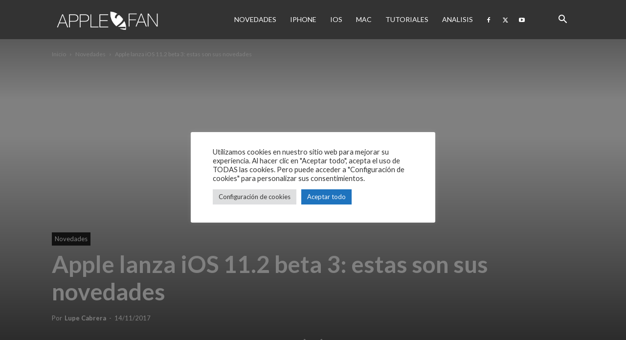

--- FILE ---
content_type: text/html; charset=UTF-8
request_url: https://apple2fan.com/novedades/ios-11-2-beta-3-novedades
body_size: 37656
content:
<!doctype html >
<!--[if IE 8]>    <html class="ie8" lang="en"> <![endif]-->
<!--[if IE 9]>    <html class="ie9" lang="en"> <![endif]-->
<!--[if gt IE 8]><!--> <html lang="es"> <!--<![endif]-->
<head><meta charset="UTF-8" /><script>if(navigator.userAgent.match(/MSIE|Internet Explorer/i)||navigator.userAgent.match(/Trident\/7\..*?rv:11/i)){var href=document.location.href;if(!href.match(/[?&]nowprocket/)){if(href.indexOf("?")==-1){if(href.indexOf("#")==-1){document.location.href=href+"?nowprocket=1"}else{document.location.href=href.replace("#","?nowprocket=1#")}}else{if(href.indexOf("#")==-1){document.location.href=href+"&nowprocket=1"}else{document.location.href=href.replace("#","&nowprocket=1#")}}}}</script><script>(()=>{class RocketLazyLoadScripts{constructor(){this.v="2.0.3",this.userEvents=["keydown","keyup","mousedown","mouseup","mousemove","mouseover","mouseenter","mouseout","mouseleave","touchmove","touchstart","touchend","touchcancel","wheel","click","dblclick","input","visibilitychange"],this.attributeEvents=["onblur","onclick","oncontextmenu","ondblclick","onfocus","onmousedown","onmouseenter","onmouseleave","onmousemove","onmouseout","onmouseover","onmouseup","onmousewheel","onscroll","onsubmit"]}async t(){this.i(),this.o(),/iP(ad|hone)/.test(navigator.userAgent)&&this.h(),this.u(),this.l(this),this.m(),this.k(this),this.p(this),this._(),await Promise.all([this.R(),this.L()]),this.lastBreath=Date.now(),this.S(this),this.P(),this.D(),this.O(),this.M(),await this.C(this.delayedScripts.normal),await this.C(this.delayedScripts.defer),await this.C(this.delayedScripts.async),this.F("domReady"),await this.T(),await this.j(),await this.I(),this.F("windowLoad"),await this.A(),window.dispatchEvent(new Event("rocket-allScriptsLoaded")),this.everythingLoaded=!0,this.lastTouchEnd&&await new Promise((t=>setTimeout(t,500-Date.now()+this.lastTouchEnd))),this.H(),this.F("all"),this.U(),this.W()}i(){this.CSPIssue=sessionStorage.getItem("rocketCSPIssue"),document.addEventListener("securitypolicyviolation",(t=>{this.CSPIssue||"script-src-elem"!==t.violatedDirective||"data"!==t.blockedURI||(this.CSPIssue=!0,sessionStorage.setItem("rocketCSPIssue",!0))}),{isRocket:!0})}o(){window.addEventListener("pageshow",(t=>{this.persisted=t.persisted,this.realWindowLoadedFired=!0}),{isRocket:!0}),window.addEventListener("pagehide",(()=>{this.onFirstUserAction=null}),{isRocket:!0})}h(){let t;function e(e){t=e}window.addEventListener("touchstart",e,{isRocket:!0}),window.addEventListener("touchend",(function i(o){Math.abs(o.changedTouches[0].pageX-t.changedTouches[0].pageX)<10&&Math.abs(o.changedTouches[0].pageY-t.changedTouches[0].pageY)<10&&o.timeStamp-t.timeStamp<200&&(o.target.dispatchEvent(new PointerEvent("click",{target:o.target,bubbles:!0,cancelable:!0,detail:1})),event.preventDefault(),window.removeEventListener("touchstart",e,{isRocket:!0}),window.removeEventListener("touchend",i,{isRocket:!0}))}),{isRocket:!0})}q(t){this.userActionTriggered||("mousemove"!==t.type||this.firstMousemoveIgnored?"keyup"===t.type||"mouseover"===t.type||"mouseout"===t.type||(this.userActionTriggered=!0,this.onFirstUserAction&&this.onFirstUserAction()):this.firstMousemoveIgnored=!0),"click"===t.type&&t.preventDefault(),this.savedUserEvents.length>0&&(t.stopPropagation(),t.stopImmediatePropagation()),"touchstart"===this.lastEvent&&"touchend"===t.type&&(this.lastTouchEnd=Date.now()),"click"===t.type&&(this.lastTouchEnd=0),this.lastEvent=t.type,this.savedUserEvents.push(t)}u(){this.savedUserEvents=[],this.userEventHandler=this.q.bind(this),this.userEvents.forEach((t=>window.addEventListener(t,this.userEventHandler,{passive:!1,isRocket:!0})))}U(){this.userEvents.forEach((t=>window.removeEventListener(t,this.userEventHandler,{passive:!1,isRocket:!0}))),this.savedUserEvents.forEach((t=>{t.target.dispatchEvent(new window[t.constructor.name](t.type,t))}))}m(){this.eventsMutationObserver=new MutationObserver((t=>{const e="return false";for(const i of t){if("attributes"===i.type){const t=i.target.getAttribute(i.attributeName);t&&t!==e&&(i.target.setAttribute("data-rocket-"+i.attributeName,t),i.target["rocket"+i.attributeName]=new Function("event",t),i.target.setAttribute(i.attributeName,e))}"childList"===i.type&&i.addedNodes.forEach((t=>{if(t.nodeType===Node.ELEMENT_NODE)for(const i of t.attributes)this.attributeEvents.includes(i.name)&&i.value&&""!==i.value&&(t.setAttribute("data-rocket-"+i.name,i.value),t["rocket"+i.name]=new Function("event",i.value),t.setAttribute(i.name,e))}))}})),this.eventsMutationObserver.observe(document,{subtree:!0,childList:!0,attributeFilter:this.attributeEvents})}H(){this.eventsMutationObserver.disconnect(),this.attributeEvents.forEach((t=>{document.querySelectorAll("[data-rocket-"+t+"]").forEach((e=>{e.setAttribute(t,e.getAttribute("data-rocket-"+t)),e.removeAttribute("data-rocket-"+t)}))}))}k(t){Object.defineProperty(HTMLElement.prototype,"onclick",{get(){return this.rocketonclick||null},set(e){this.rocketonclick=e,this.setAttribute(t.everythingLoaded?"onclick":"data-rocket-onclick","this.rocketonclick(event)")}})}S(t){function e(e,i){let o=e[i];e[i]=null,Object.defineProperty(e,i,{get:()=>o,set(s){t.everythingLoaded?o=s:e["rocket"+i]=o=s}})}e(document,"onreadystatechange"),e(window,"onload"),e(window,"onpageshow");try{Object.defineProperty(document,"readyState",{get:()=>t.rocketReadyState,set(e){t.rocketReadyState=e},configurable:!0}),document.readyState="loading"}catch(t){console.log("WPRocket DJE readyState conflict, bypassing")}}l(t){this.originalAddEventListener=EventTarget.prototype.addEventListener,this.originalRemoveEventListener=EventTarget.prototype.removeEventListener,this.savedEventListeners=[],EventTarget.prototype.addEventListener=function(e,i,o){o&&o.isRocket||!t.B(e,this)&&!t.userEvents.includes(e)||t.B(e,this)&&!t.userActionTriggered||e.startsWith("rocket-")||t.everythingLoaded?t.originalAddEventListener.call(this,e,i,o):t.savedEventListeners.push({target:this,remove:!1,type:e,func:i,options:o})},EventTarget.prototype.removeEventListener=function(e,i,o){o&&o.isRocket||!t.B(e,this)&&!t.userEvents.includes(e)||t.B(e,this)&&!t.userActionTriggered||e.startsWith("rocket-")||t.everythingLoaded?t.originalRemoveEventListener.call(this,e,i,o):t.savedEventListeners.push({target:this,remove:!0,type:e,func:i,options:o})}}F(t){"all"===t&&(EventTarget.prototype.addEventListener=this.originalAddEventListener,EventTarget.prototype.removeEventListener=this.originalRemoveEventListener),this.savedEventListeners=this.savedEventListeners.filter((e=>{let i=e.type,o=e.target||window;return"domReady"===t&&"DOMContentLoaded"!==i&&"readystatechange"!==i||("windowLoad"===t&&"load"!==i&&"readystatechange"!==i&&"pageshow"!==i||(this.B(i,o)&&(i="rocket-"+i),e.remove?o.removeEventListener(i,e.func,e.options):o.addEventListener(i,e.func,e.options),!1))}))}p(t){let e;function i(e){return t.everythingLoaded?e:e.split(" ").map((t=>"load"===t||t.startsWith("load.")?"rocket-jquery-load":t)).join(" ")}function o(o){function s(e){const s=o.fn[e];o.fn[e]=o.fn.init.prototype[e]=function(){return this[0]===window&&t.userActionTriggered&&("string"==typeof arguments[0]||arguments[0]instanceof String?arguments[0]=i(arguments[0]):"object"==typeof arguments[0]&&Object.keys(arguments[0]).forEach((t=>{const e=arguments[0][t];delete arguments[0][t],arguments[0][i(t)]=e}))),s.apply(this,arguments),this}}if(o&&o.fn&&!t.allJQueries.includes(o)){const e={DOMContentLoaded:[],"rocket-DOMContentLoaded":[]};for(const t in e)document.addEventListener(t,(()=>{e[t].forEach((t=>t()))}),{isRocket:!0});o.fn.ready=o.fn.init.prototype.ready=function(i){function s(){parseInt(o.fn.jquery)>2?setTimeout((()=>i.bind(document)(o))):i.bind(document)(o)}return t.realDomReadyFired?!t.userActionTriggered||t.fauxDomReadyFired?s():e["rocket-DOMContentLoaded"].push(s):e.DOMContentLoaded.push(s),o([])},s("on"),s("one"),s("off"),t.allJQueries.push(o)}e=o}t.allJQueries=[],o(window.jQuery),Object.defineProperty(window,"jQuery",{get:()=>e,set(t){o(t)}})}P(){const t=new Map;document.write=document.writeln=function(e){const i=document.currentScript,o=document.createRange(),s=i.parentElement;let n=t.get(i);void 0===n&&(n=i.nextSibling,t.set(i,n));const c=document.createDocumentFragment();o.setStart(c,0),c.appendChild(o.createContextualFragment(e)),s.insertBefore(c,n)}}async R(){return new Promise((t=>{this.userActionTriggered?t():this.onFirstUserAction=t}))}async L(){return new Promise((t=>{document.addEventListener("DOMContentLoaded",(()=>{this.realDomReadyFired=!0,t()}),{isRocket:!0})}))}async I(){return this.realWindowLoadedFired?Promise.resolve():new Promise((t=>{window.addEventListener("load",t,{isRocket:!0})}))}M(){this.pendingScripts=[];this.scriptsMutationObserver=new MutationObserver((t=>{for(const e of t)e.addedNodes.forEach((t=>{"SCRIPT"!==t.tagName||t.noModule||t.isWPRocket||this.pendingScripts.push({script:t,promise:new Promise((e=>{const i=()=>{const i=this.pendingScripts.findIndex((e=>e.script===t));i>=0&&this.pendingScripts.splice(i,1),e()};t.addEventListener("load",i,{isRocket:!0}),t.addEventListener("error",i,{isRocket:!0}),setTimeout(i,1e3)}))})}))})),this.scriptsMutationObserver.observe(document,{childList:!0,subtree:!0})}async j(){await this.J(),this.pendingScripts.length?(await this.pendingScripts[0].promise,await this.j()):this.scriptsMutationObserver.disconnect()}D(){this.delayedScripts={normal:[],async:[],defer:[]},document.querySelectorAll("script[type$=rocketlazyloadscript]").forEach((t=>{t.hasAttribute("data-rocket-src")?t.hasAttribute("async")&&!1!==t.async?this.delayedScripts.async.push(t):t.hasAttribute("defer")&&!1!==t.defer||"module"===t.getAttribute("data-rocket-type")?this.delayedScripts.defer.push(t):this.delayedScripts.normal.push(t):this.delayedScripts.normal.push(t)}))}async _(){await this.L();let t=[];document.querySelectorAll("script[type$=rocketlazyloadscript][data-rocket-src]").forEach((e=>{let i=e.getAttribute("data-rocket-src");if(i&&!i.startsWith("data:")){i.startsWith("//")&&(i=location.protocol+i);try{const o=new URL(i).origin;o!==location.origin&&t.push({src:o,crossOrigin:e.crossOrigin||"module"===e.getAttribute("data-rocket-type")})}catch(t){}}})),t=[...new Map(t.map((t=>[JSON.stringify(t),t]))).values()],this.N(t,"preconnect")}async $(t){if(await this.G(),!0!==t.noModule||!("noModule"in HTMLScriptElement.prototype))return new Promise((e=>{let i;function o(){(i||t).setAttribute("data-rocket-status","executed"),e()}try{if(navigator.userAgent.includes("Firefox/")||""===navigator.vendor||this.CSPIssue)i=document.createElement("script"),[...t.attributes].forEach((t=>{let e=t.nodeName;"type"!==e&&("data-rocket-type"===e&&(e="type"),"data-rocket-src"===e&&(e="src"),i.setAttribute(e,t.nodeValue))})),t.text&&(i.text=t.text),t.nonce&&(i.nonce=t.nonce),i.hasAttribute("src")?(i.addEventListener("load",o,{isRocket:!0}),i.addEventListener("error",(()=>{i.setAttribute("data-rocket-status","failed-network"),e()}),{isRocket:!0}),setTimeout((()=>{i.isConnected||e()}),1)):(i.text=t.text,o()),i.isWPRocket=!0,t.parentNode.replaceChild(i,t);else{const i=t.getAttribute("data-rocket-type"),s=t.getAttribute("data-rocket-src");i?(t.type=i,t.removeAttribute("data-rocket-type")):t.removeAttribute("type"),t.addEventListener("load",o,{isRocket:!0}),t.addEventListener("error",(i=>{this.CSPIssue&&i.target.src.startsWith("data:")?(console.log("WPRocket: CSP fallback activated"),t.removeAttribute("src"),this.$(t).then(e)):(t.setAttribute("data-rocket-status","failed-network"),e())}),{isRocket:!0}),s?(t.fetchPriority="high",t.removeAttribute("data-rocket-src"),t.src=s):t.src="data:text/javascript;base64,"+window.btoa(unescape(encodeURIComponent(t.text)))}}catch(i){t.setAttribute("data-rocket-status","failed-transform"),e()}}));t.setAttribute("data-rocket-status","skipped")}async C(t){const e=t.shift();return e?(e.isConnected&&await this.$(e),this.C(t)):Promise.resolve()}O(){this.N([...this.delayedScripts.normal,...this.delayedScripts.defer,...this.delayedScripts.async],"preload")}N(t,e){this.trash=this.trash||[];let i=!0;var o=document.createDocumentFragment();t.forEach((t=>{const s=t.getAttribute&&t.getAttribute("data-rocket-src")||t.src;if(s&&!s.startsWith("data:")){const n=document.createElement("link");n.href=s,n.rel=e,"preconnect"!==e&&(n.as="script",n.fetchPriority=i?"high":"low"),t.getAttribute&&"module"===t.getAttribute("data-rocket-type")&&(n.crossOrigin=!0),t.crossOrigin&&(n.crossOrigin=t.crossOrigin),t.integrity&&(n.integrity=t.integrity),t.nonce&&(n.nonce=t.nonce),o.appendChild(n),this.trash.push(n),i=!1}})),document.head.appendChild(o)}W(){this.trash.forEach((t=>t.remove()))}async T(){try{document.readyState="interactive"}catch(t){}this.fauxDomReadyFired=!0;try{await this.G(),document.dispatchEvent(new Event("rocket-readystatechange")),await this.G(),document.rocketonreadystatechange&&document.rocketonreadystatechange(),await this.G(),document.dispatchEvent(new Event("rocket-DOMContentLoaded")),await this.G(),window.dispatchEvent(new Event("rocket-DOMContentLoaded"))}catch(t){console.error(t)}}async A(){try{document.readyState="complete"}catch(t){}try{await this.G(),document.dispatchEvent(new Event("rocket-readystatechange")),await this.G(),document.rocketonreadystatechange&&document.rocketonreadystatechange(),await this.G(),window.dispatchEvent(new Event("rocket-load")),await this.G(),window.rocketonload&&window.rocketonload(),await this.G(),this.allJQueries.forEach((t=>t(window).trigger("rocket-jquery-load"))),await this.G();const t=new Event("rocket-pageshow");t.persisted=this.persisted,window.dispatchEvent(t),await this.G(),window.rocketonpageshow&&window.rocketonpageshow({persisted:this.persisted})}catch(t){console.error(t)}}async G(){Date.now()-this.lastBreath>45&&(await this.J(),this.lastBreath=Date.now())}async J(){return document.hidden?new Promise((t=>setTimeout(t))):new Promise((t=>requestAnimationFrame(t)))}B(t,e){return e===document&&"readystatechange"===t||(e===document&&"DOMContentLoaded"===t||(e===window&&"DOMContentLoaded"===t||(e===window&&"load"===t||e===window&&"pageshow"===t)))}static run(){(new RocketLazyLoadScripts).t()}}RocketLazyLoadScripts.run()})();</script>
    <title>Apple lanza iOS 11.2 beta 3: novedades</title>
<link rel="preload" as="font" href="https://apple2fan.com/wp-content/plugins/td-composer/mobile/images/icons/mobile-theme.woff?10" crossorigin><link rel="preload" data-rocket-preload as="style" href="https://fonts.googleapis.com/css?family=Lato%3A400%2C700%7COpen%20Sans%3A400%2C600%2C700%7CRoboto%3A400%2C600%2C700&#038;display=swap" /><link rel="stylesheet" href="https://fonts.googleapis.com/css?family=Lato%3A400%2C700%7COpen%20Sans%3A400%2C600%2C700%7CRoboto%3A400%2C600%2C700&#038;display=swap" media="print" onload="this.media='all'" /><noscript><link rel="stylesheet" href="https://fonts.googleapis.com/css?family=Lato%3A400%2C700%7COpen%20Sans%3A400%2C600%2C700%7CRoboto%3A400%2C600%2C700&#038;display=swap" /></noscript>
    
    <meta name="viewport" content="width=device-width, initial-scale=1.0">
    <link rel="pingback" href="https://apple2fan.com/xmlrpc.php" />
    <meta name='robots' content='index, follow, max-image-preview:large, max-snippet:-1, max-video-preview:-1' />
	<style>img:is([sizes="auto" i], [sizes^="auto," i]) { contain-intrinsic-size: 3000px 1500px }</style>
	<link rel="icon" type="image/png" href="https://apple2fan.com/wp-content/uploads/2019/05/512.png.webp"><link rel="apple-touch-icon" sizes="76x76" href="https://apple2fan.com/wp-content/uploads/2019/05/512.png.webp"/><link rel="apple-touch-icon" sizes="120x120" href="https://apple2fan.com/wp-content/uploads/2019/05/512.png.webp"/><link rel="apple-touch-icon" sizes="152x152" href="https://apple2fan.com/wp-content/uploads/2019/05/512.png.webp"/><link rel="apple-touch-icon" sizes="114x114" href="https://apple2fan.com/wp-content/uploads/2019/05/512.png.webp"/><link rel="apple-touch-icon" sizes="144x144" href="https://apple2fan.com/wp-content/uploads/2019/05/512.png.webp"/>
	<!-- This site is optimized with the Yoast SEO plugin v26.8 - https://yoast.com/product/yoast-seo-wordpress/ -->
	<meta name="description" content="Los de Cupertino han presentado su nueva actualización beta de iOS: hablamos de la versión 11.2 beta 3. Conoce las novedades ingresando aquí." />
	<link rel="canonical" href="https://apple2fan.com/novedades/ios-11-2-beta-3-novedades" />
	<meta property="og:locale" content="es_ES" />
	<meta property="og:type" content="article" />
	<meta property="og:title" content="Apple lanza iOS 11.2 beta 3: novedades" />
	<meta property="og:description" content="Los de Cupertino han presentado su nueva actualización beta de iOS: hablamos de la versión 11.2 beta 3. Conoce las novedades ingresando aquí." />
	<meta property="og:url" content="https://apple2fan.com/novedades/ios-11-2-beta-3-novedades" />
	<meta property="og:site_name" content="apple2fan" />
	<meta property="article:publisher" content="https://www.facebook.com/apple2fan" />
	<meta property="article:published_time" content="2017-11-14T14:30:53+00:00" />
	<meta property="og:image" content="https://apple2fan.com/wp-content/uploads/2017/09/instalar-ios-11.jpg" />
	<meta property="og:image:width" content="1000" />
	<meta property="og:image:height" content="571" />
	<meta property="og:image:type" content="image/jpeg" />
	<meta name="author" content="Lupe Cabrera" />
	<meta name="twitter:card" content="summary_large_image" />
	<meta name="twitter:creator" content="@appletofan" />
	<meta name="twitter:site" content="@appletofan" />
	<meta name="twitter:label1" content="Escrito por" />
	<meta name="twitter:data1" content="Lupe Cabrera" />
	<meta name="twitter:label2" content="Tiempo de lectura" />
	<meta name="twitter:data2" content="3 minutos" />
	<script type="application/ld+json" class="yoast-schema-graph">{"@context":"https://schema.org","@graph":[{"@type":"Article","@id":"https://apple2fan.com/novedades/ios-11-2-beta-3-novedades#article","isPartOf":{"@id":"https://apple2fan.com/novedades/ios-11-2-beta-3-novedades"},"author":{"name":"Lupe Cabrera","@id":"https://apple2fan.com/#/schema/person/aca44c7edd996470089744d0fb11d3d1"},"headline":"Apple lanza iOS 11.2 beta 3: estas son sus novedades","datePublished":"2017-11-14T14:30:53+00:00","mainEntityOfPage":{"@id":"https://apple2fan.com/novedades/ios-11-2-beta-3-novedades"},"wordCount":514,"commentCount":0,"publisher":{"@id":"https://apple2fan.com/#organization"},"image":{"@id":"https://apple2fan.com/novedades/ios-11-2-beta-3-novedades#primaryimage"},"thumbnailUrl":"https://apple2fan.com/wp-content/uploads/2017/09/instalar-ios-11.jpg","articleSection":["Novedades"],"inLanguage":"es","potentialAction":[{"@type":"CommentAction","name":"Comment","target":["https://apple2fan.com/novedades/ios-11-2-beta-3-novedades#respond"]}]},{"@type":"WebPage","@id":"https://apple2fan.com/novedades/ios-11-2-beta-3-novedades","url":"https://apple2fan.com/novedades/ios-11-2-beta-3-novedades","name":"Apple lanza iOS 11.2 beta 3: novedades","isPartOf":{"@id":"https://apple2fan.com/#website"},"primaryImageOfPage":{"@id":"https://apple2fan.com/novedades/ios-11-2-beta-3-novedades#primaryimage"},"image":{"@id":"https://apple2fan.com/novedades/ios-11-2-beta-3-novedades#primaryimage"},"thumbnailUrl":"https://apple2fan.com/wp-content/uploads/2017/09/instalar-ios-11.jpg","datePublished":"2017-11-14T14:30:53+00:00","description":"Los de Cupertino han presentado su nueva actualización beta de iOS: hablamos de la versión 11.2 beta 3. Conoce las novedades ingresando aquí.","breadcrumb":{"@id":"https://apple2fan.com/novedades/ios-11-2-beta-3-novedades#breadcrumb"},"inLanguage":"es","potentialAction":[{"@type":"ReadAction","target":["https://apple2fan.com/novedades/ios-11-2-beta-3-novedades"]}]},{"@type":"ImageObject","inLanguage":"es","@id":"https://apple2fan.com/novedades/ios-11-2-beta-3-novedades#primaryimage","url":"https://apple2fan.com/wp-content/uploads/2017/09/instalar-ios-11.jpg","contentUrl":"https://apple2fan.com/wp-content/uploads/2017/09/instalar-ios-11.jpg","width":1000,"height":571,"caption":"instalar ios 11"},{"@type":"BreadcrumbList","@id":"https://apple2fan.com/novedades/ios-11-2-beta-3-novedades#breadcrumb","itemListElement":[{"@type":"ListItem","position":1,"name":"Portada","item":"https://apple2fan.com/"},{"@type":"ListItem","position":2,"name":"Apple lanza iOS 11.2 beta 3: estas son sus novedades"}]},{"@type":"WebSite","@id":"https://apple2fan.com/#website","url":"https://apple2fan.com/","name":"apple2fan","description":"Noticias de Apple, iPhone, iOS, Mac...","publisher":{"@id":"https://apple2fan.com/#organization"},"potentialAction":[{"@type":"SearchAction","target":{"@type":"EntryPoint","urlTemplate":"https://apple2fan.com/?s={search_term_string}"},"query-input":{"@type":"PropertyValueSpecification","valueRequired":true,"valueName":"search_term_string"}}],"inLanguage":"es"},{"@type":"Organization","@id":"https://apple2fan.com/#organization","name":"apple2fan","url":"https://apple2fan.com/","logo":{"@type":"ImageObject","inLanguage":"es","@id":"https://apple2fan.com/#/schema/logo/image/","url":"https://apple2fan.com/wp-content/uploads/2016/05/logo-nuevo3.png","contentUrl":"https://apple2fan.com/wp-content/uploads/2016/05/logo-nuevo3.png","width":300,"height":120,"caption":"apple2fan"},"image":{"@id":"https://apple2fan.com/#/schema/logo/image/"},"sameAs":["https://www.facebook.com/apple2fan","https://x.com/appletofan","https://www.instagram.com/apple2fan/","https://es.linkedin.com/in/adrianleira","https://es.pinterest.com/apple2fan/","https://www.youtube.com/c/apple2fan"]},{"@type":"Person","@id":"https://apple2fan.com/#/schema/person/aca44c7edd996470089744d0fb11d3d1","name":"Lupe Cabrera","description":"Venezolana de 21 años. Amante de la tecnología, la comida y los viajes a más no poder. Apasionada por las bondades que brindan los de Cupertino. Investigando cada día la tecnología producida por Apple que tanto ha cambiado al mundo.","url":"https://apple2fan.com/author/lupecabrera"}]}</script>
	<!-- / Yoast SEO plugin. -->


<link rel='dns-prefetch' href='//fonts.googleapis.com' />
<link rel='dns-prefetch' href='//www.googletagmanager.com' />
<link rel='dns-prefetch' href='//pagead2.googlesyndication.com' />
<link rel='dns-prefetch' href='//cdn.onesignal.com' />
<link rel='dns-prefetch' href='//www.recaptcha.net' />
<link rel='dns-prefetch' href='//www.facebook.com' />
<link rel='dns-prefetch' href='//www.google-analytics.com' />
<link rel='dns-prefetch' href='//adservice.google.com' />
<link rel='dns-prefetch' href='//partner.googleadservices.com' />
<link rel='dns-prefetch' href='//googleads.g.doubleclick.net' />
<link rel='dns-prefetch' href='//www.googletagservices.com' />
<link rel='dns-prefetch' href='//www.gstatic.com' />
<link rel='dns-prefetch' href='//www.google.com' />
<link rel='dns-prefetch' href='//tpc.googlesyndication.com' />
<link rel='dns-prefetch' href='//ad.doubleclick.net' />
<link href='https://fonts.gstatic.com' crossorigin rel='preconnect' />
<link rel="alternate" type="application/rss+xml" title="apple2fan &raquo; Feed" href="https://apple2fan.com/feed" />
<link rel="alternate" type="application/rss+xml" title="apple2fan &raquo; Feed de los comentarios" href="https://apple2fan.com/comments/feed" />
<style id='wp-emoji-styles-inline-css' type='text/css'>

	img.wp-smiley, img.emoji {
		display: inline !important;
		border: none !important;
		box-shadow: none !important;
		height: 1em !important;
		width: 1em !important;
		margin: 0 0.07em !important;
		vertical-align: -0.1em !important;
		background: none !important;
		padding: 0 !important;
	}
</style>
<link rel='stylesheet' id='wp-block-library-css' href='https://apple2fan.com/wp-includes/css/dist/block-library/style.min.css?ver=6.8.3' type='text/css' media='all' />
<style id='classic-theme-styles-inline-css' type='text/css'>
/*! This file is auto-generated */
.wp-block-button__link{color:#fff;background-color:#32373c;border-radius:9999px;box-shadow:none;text-decoration:none;padding:calc(.667em + 2px) calc(1.333em + 2px);font-size:1.125em}.wp-block-file__button{background:#32373c;color:#fff;text-decoration:none}
</style>
<style id='global-styles-inline-css' type='text/css'>
:root{--wp--preset--aspect-ratio--square: 1;--wp--preset--aspect-ratio--4-3: 4/3;--wp--preset--aspect-ratio--3-4: 3/4;--wp--preset--aspect-ratio--3-2: 3/2;--wp--preset--aspect-ratio--2-3: 2/3;--wp--preset--aspect-ratio--16-9: 16/9;--wp--preset--aspect-ratio--9-16: 9/16;--wp--preset--color--black: #000000;--wp--preset--color--cyan-bluish-gray: #abb8c3;--wp--preset--color--white: #ffffff;--wp--preset--color--pale-pink: #f78da7;--wp--preset--color--vivid-red: #cf2e2e;--wp--preset--color--luminous-vivid-orange: #ff6900;--wp--preset--color--luminous-vivid-amber: #fcb900;--wp--preset--color--light-green-cyan: #7bdcb5;--wp--preset--color--vivid-green-cyan: #00d084;--wp--preset--color--pale-cyan-blue: #8ed1fc;--wp--preset--color--vivid-cyan-blue: #0693e3;--wp--preset--color--vivid-purple: #9b51e0;--wp--preset--gradient--vivid-cyan-blue-to-vivid-purple: linear-gradient(135deg,rgba(6,147,227,1) 0%,rgb(155,81,224) 100%);--wp--preset--gradient--light-green-cyan-to-vivid-green-cyan: linear-gradient(135deg,rgb(122,220,180) 0%,rgb(0,208,130) 100%);--wp--preset--gradient--luminous-vivid-amber-to-luminous-vivid-orange: linear-gradient(135deg,rgba(252,185,0,1) 0%,rgba(255,105,0,1) 100%);--wp--preset--gradient--luminous-vivid-orange-to-vivid-red: linear-gradient(135deg,rgba(255,105,0,1) 0%,rgb(207,46,46) 100%);--wp--preset--gradient--very-light-gray-to-cyan-bluish-gray: linear-gradient(135deg,rgb(238,238,238) 0%,rgb(169,184,195) 100%);--wp--preset--gradient--cool-to-warm-spectrum: linear-gradient(135deg,rgb(74,234,220) 0%,rgb(151,120,209) 20%,rgb(207,42,186) 40%,rgb(238,44,130) 60%,rgb(251,105,98) 80%,rgb(254,248,76) 100%);--wp--preset--gradient--blush-light-purple: linear-gradient(135deg,rgb(255,206,236) 0%,rgb(152,150,240) 100%);--wp--preset--gradient--blush-bordeaux: linear-gradient(135deg,rgb(254,205,165) 0%,rgb(254,45,45) 50%,rgb(107,0,62) 100%);--wp--preset--gradient--luminous-dusk: linear-gradient(135deg,rgb(255,203,112) 0%,rgb(199,81,192) 50%,rgb(65,88,208) 100%);--wp--preset--gradient--pale-ocean: linear-gradient(135deg,rgb(255,245,203) 0%,rgb(182,227,212) 50%,rgb(51,167,181) 100%);--wp--preset--gradient--electric-grass: linear-gradient(135deg,rgb(202,248,128) 0%,rgb(113,206,126) 100%);--wp--preset--gradient--midnight: linear-gradient(135deg,rgb(2,3,129) 0%,rgb(40,116,252) 100%);--wp--preset--font-size--small: 11px;--wp--preset--font-size--medium: 20px;--wp--preset--font-size--large: 32px;--wp--preset--font-size--x-large: 42px;--wp--preset--font-size--regular: 15px;--wp--preset--font-size--larger: 50px;--wp--preset--spacing--20: 0.44rem;--wp--preset--spacing--30: 0.67rem;--wp--preset--spacing--40: 1rem;--wp--preset--spacing--50: 1.5rem;--wp--preset--spacing--60: 2.25rem;--wp--preset--spacing--70: 3.38rem;--wp--preset--spacing--80: 5.06rem;--wp--preset--shadow--natural: 6px 6px 9px rgba(0, 0, 0, 0.2);--wp--preset--shadow--deep: 12px 12px 50px rgba(0, 0, 0, 0.4);--wp--preset--shadow--sharp: 6px 6px 0px rgba(0, 0, 0, 0.2);--wp--preset--shadow--outlined: 6px 6px 0px -3px rgba(255, 255, 255, 1), 6px 6px rgba(0, 0, 0, 1);--wp--preset--shadow--crisp: 6px 6px 0px rgba(0, 0, 0, 1);}:where(.is-layout-flex){gap: 0.5em;}:where(.is-layout-grid){gap: 0.5em;}body .is-layout-flex{display: flex;}.is-layout-flex{flex-wrap: wrap;align-items: center;}.is-layout-flex > :is(*, div){margin: 0;}body .is-layout-grid{display: grid;}.is-layout-grid > :is(*, div){margin: 0;}:where(.wp-block-columns.is-layout-flex){gap: 2em;}:where(.wp-block-columns.is-layout-grid){gap: 2em;}:where(.wp-block-post-template.is-layout-flex){gap: 1.25em;}:where(.wp-block-post-template.is-layout-grid){gap: 1.25em;}.has-black-color{color: var(--wp--preset--color--black) !important;}.has-cyan-bluish-gray-color{color: var(--wp--preset--color--cyan-bluish-gray) !important;}.has-white-color{color: var(--wp--preset--color--white) !important;}.has-pale-pink-color{color: var(--wp--preset--color--pale-pink) !important;}.has-vivid-red-color{color: var(--wp--preset--color--vivid-red) !important;}.has-luminous-vivid-orange-color{color: var(--wp--preset--color--luminous-vivid-orange) !important;}.has-luminous-vivid-amber-color{color: var(--wp--preset--color--luminous-vivid-amber) !important;}.has-light-green-cyan-color{color: var(--wp--preset--color--light-green-cyan) !important;}.has-vivid-green-cyan-color{color: var(--wp--preset--color--vivid-green-cyan) !important;}.has-pale-cyan-blue-color{color: var(--wp--preset--color--pale-cyan-blue) !important;}.has-vivid-cyan-blue-color{color: var(--wp--preset--color--vivid-cyan-blue) !important;}.has-vivid-purple-color{color: var(--wp--preset--color--vivid-purple) !important;}.has-black-background-color{background-color: var(--wp--preset--color--black) !important;}.has-cyan-bluish-gray-background-color{background-color: var(--wp--preset--color--cyan-bluish-gray) !important;}.has-white-background-color{background-color: var(--wp--preset--color--white) !important;}.has-pale-pink-background-color{background-color: var(--wp--preset--color--pale-pink) !important;}.has-vivid-red-background-color{background-color: var(--wp--preset--color--vivid-red) !important;}.has-luminous-vivid-orange-background-color{background-color: var(--wp--preset--color--luminous-vivid-orange) !important;}.has-luminous-vivid-amber-background-color{background-color: var(--wp--preset--color--luminous-vivid-amber) !important;}.has-light-green-cyan-background-color{background-color: var(--wp--preset--color--light-green-cyan) !important;}.has-vivid-green-cyan-background-color{background-color: var(--wp--preset--color--vivid-green-cyan) !important;}.has-pale-cyan-blue-background-color{background-color: var(--wp--preset--color--pale-cyan-blue) !important;}.has-vivid-cyan-blue-background-color{background-color: var(--wp--preset--color--vivid-cyan-blue) !important;}.has-vivid-purple-background-color{background-color: var(--wp--preset--color--vivid-purple) !important;}.has-black-border-color{border-color: var(--wp--preset--color--black) !important;}.has-cyan-bluish-gray-border-color{border-color: var(--wp--preset--color--cyan-bluish-gray) !important;}.has-white-border-color{border-color: var(--wp--preset--color--white) !important;}.has-pale-pink-border-color{border-color: var(--wp--preset--color--pale-pink) !important;}.has-vivid-red-border-color{border-color: var(--wp--preset--color--vivid-red) !important;}.has-luminous-vivid-orange-border-color{border-color: var(--wp--preset--color--luminous-vivid-orange) !important;}.has-luminous-vivid-amber-border-color{border-color: var(--wp--preset--color--luminous-vivid-amber) !important;}.has-light-green-cyan-border-color{border-color: var(--wp--preset--color--light-green-cyan) !important;}.has-vivid-green-cyan-border-color{border-color: var(--wp--preset--color--vivid-green-cyan) !important;}.has-pale-cyan-blue-border-color{border-color: var(--wp--preset--color--pale-cyan-blue) !important;}.has-vivid-cyan-blue-border-color{border-color: var(--wp--preset--color--vivid-cyan-blue) !important;}.has-vivid-purple-border-color{border-color: var(--wp--preset--color--vivid-purple) !important;}.has-vivid-cyan-blue-to-vivid-purple-gradient-background{background: var(--wp--preset--gradient--vivid-cyan-blue-to-vivid-purple) !important;}.has-light-green-cyan-to-vivid-green-cyan-gradient-background{background: var(--wp--preset--gradient--light-green-cyan-to-vivid-green-cyan) !important;}.has-luminous-vivid-amber-to-luminous-vivid-orange-gradient-background{background: var(--wp--preset--gradient--luminous-vivid-amber-to-luminous-vivid-orange) !important;}.has-luminous-vivid-orange-to-vivid-red-gradient-background{background: var(--wp--preset--gradient--luminous-vivid-orange-to-vivid-red) !important;}.has-very-light-gray-to-cyan-bluish-gray-gradient-background{background: var(--wp--preset--gradient--very-light-gray-to-cyan-bluish-gray) !important;}.has-cool-to-warm-spectrum-gradient-background{background: var(--wp--preset--gradient--cool-to-warm-spectrum) !important;}.has-blush-light-purple-gradient-background{background: var(--wp--preset--gradient--blush-light-purple) !important;}.has-blush-bordeaux-gradient-background{background: var(--wp--preset--gradient--blush-bordeaux) !important;}.has-luminous-dusk-gradient-background{background: var(--wp--preset--gradient--luminous-dusk) !important;}.has-pale-ocean-gradient-background{background: var(--wp--preset--gradient--pale-ocean) !important;}.has-electric-grass-gradient-background{background: var(--wp--preset--gradient--electric-grass) !important;}.has-midnight-gradient-background{background: var(--wp--preset--gradient--midnight) !important;}.has-small-font-size{font-size: var(--wp--preset--font-size--small) !important;}.has-medium-font-size{font-size: var(--wp--preset--font-size--medium) !important;}.has-large-font-size{font-size: var(--wp--preset--font-size--large) !important;}.has-x-large-font-size{font-size: var(--wp--preset--font-size--x-large) !important;}
:where(.wp-block-post-template.is-layout-flex){gap: 1.25em;}:where(.wp-block-post-template.is-layout-grid){gap: 1.25em;}
:where(.wp-block-columns.is-layout-flex){gap: 2em;}:where(.wp-block-columns.is-layout-grid){gap: 2em;}
:root :where(.wp-block-pullquote){font-size: 1.5em;line-height: 1.6;}
</style>
<link data-minify="1" rel='stylesheet' id='cookie-law-info-css' href='https://apple2fan.com/wp-content/cache/min/1/wp-content/plugins/cookie-law-info/legacy/public/css/cookie-law-info-public.css?ver=1758466807' type='text/css' media='all' />
<link data-minify="1" rel='stylesheet' id='cookie-law-info-gdpr-css' href='https://apple2fan.com/wp-content/cache/min/1/wp-content/plugins/cookie-law-info/legacy/public/css/cookie-law-info-gdpr.css?ver=1758466807' type='text/css' media='all' />
<link rel='stylesheet' id='toc-screen-css' href='https://apple2fan.com/wp-content/plugins/table-of-contents-plus/screen.min.css?ver=2411.1' type='text/css' media='all' />
<link data-minify="1" rel='stylesheet' id='td-plugin-multi-purpose-css' href='https://apple2fan.com/wp-content/cache/min/1/wp-content/plugins/td-composer/td-multi-purpose/style.css?ver=1758466807' type='text/css' media='all' />

<link data-minify="1" rel='stylesheet' id='td-theme-css' href='https://apple2fan.com/wp-content/cache/min/1/wp-content/themes/Newspaper/style.css?ver=1758466807' type='text/css' media='all' />
<style id='td-theme-inline-css' type='text/css'>@media (max-width:767px){.td-header-desktop-wrap{display:none}}@media (min-width:767px){.td-header-mobile-wrap{display:none}}</style>
<link data-minify="1" rel='stylesheet' id='td-legacy-framework-front-style-css' href='https://apple2fan.com/wp-content/cache/min/1/wp-content/plugins/td-composer/legacy/Newspaper/assets/css/td_legacy_main.css?ver=1758466807' type='text/css' media='all' />
<link data-minify="1" rel='stylesheet' id='td-standard-pack-framework-front-style-css' href='https://apple2fan.com/wp-content/cache/min/1/wp-content/plugins/td-standard-pack/Newspaper/assets/css/td_standard_pack_main.css?ver=1758466807' type='text/css' media='all' />
<link data-minify="1" rel='stylesheet' id='td-theme-demo-style-css' href='https://apple2fan.com/wp-content/cache/min/1/wp-content/plugins/td-composer/legacy/Newspaper/includes/demos/tech/demo_style.css?ver=1758466807' type='text/css' media='all' />
<link data-minify="1" rel='stylesheet' id='tdb_style_cloud_templates_front-css' href='https://apple2fan.com/wp-content/cache/min/1/wp-content/plugins/td-cloud-library/assets/css/tdb_main.css?ver=1758466807' type='text/css' media='all' />
<style id='rocket-lazyload-inline-css' type='text/css'>
.rll-youtube-player{position:relative;padding-bottom:56.23%;height:0;overflow:hidden;max-width:100%;}.rll-youtube-player:focus-within{outline: 2px solid currentColor;outline-offset: 5px;}.rll-youtube-player iframe{position:absolute;top:0;left:0;width:100%;height:100%;z-index:100;background:0 0}.rll-youtube-player img{bottom:0;display:block;left:0;margin:auto;max-width:100%;width:100%;position:absolute;right:0;top:0;border:none;height:auto;-webkit-transition:.4s all;-moz-transition:.4s all;transition:.4s all}.rll-youtube-player img:hover{-webkit-filter:brightness(75%)}.rll-youtube-player .play{height:100%;width:100%;left:0;top:0;position:absolute;background:url(https://apple2fan.com/wp-content/plugins/wp-rocket/assets/img/youtube.png) no-repeat center;background-color: transparent !important;cursor:pointer;border:none;}
</style>
<script type="text/javascript" src="https://apple2fan.com/wp-includes/js/jquery/jquery.min.js?ver=3.7.1" id="jquery-core-js"></script>
<script type="text/javascript" src="https://apple2fan.com/wp-includes/js/jquery/jquery-migrate.min.js?ver=3.4.1" id="jquery-migrate-js" data-rocket-defer defer></script>
<script type="text/javascript" id="cookie-law-info-js-extra">
/* <![CDATA[ */
var Cli_Data = {"nn_cookie_ids":["__gpi","GoogleAdServingTest","cookielawinfo-checkbox-advertisement","test_cookie","IDE","YSC","VISITOR_INFO1_LIVE","yt-remote-device-id","yt-remote-connected-devices","DSID","_ga","_gid","_gat_gtag_UA_74607743_1","__gads","CONSENT"],"cookielist":[],"non_necessary_cookies":{"analytics":["_ga","_gid","_gat_gtag_UA_74607743_1","__gads","CONSENT"],"advertisement":["test_cookie","IDE","YSC","VISITOR_INFO1_LIVE","yt-remote-device-id","yt-remote-connected-devices","DSID"],"others":["__gpi","GoogleAdServingTest"]},"ccpaEnabled":"","ccpaRegionBased":"","ccpaBarEnabled":"","strictlyEnabled":["necessary","obligatoire"],"ccpaType":"gdpr","js_blocking":"1","custom_integration":"","triggerDomRefresh":"","secure_cookies":""};
var cli_cookiebar_settings = {"animate_speed_hide":"500","animate_speed_show":"500","background":"#FFF","border":"#b1a6a6c2","border_on":"","button_1_button_colour":"#61a229","button_1_button_hover":"#4e8221","button_1_link_colour":"#fff","button_1_as_button":"1","button_1_new_win":"","button_2_button_colour":"#333","button_2_button_hover":"#292929","button_2_link_colour":"#444","button_2_as_button":"","button_2_hidebar":"","button_3_button_colour":"#dedfe0","button_3_button_hover":"#b2b2b3","button_3_link_colour":"#333333","button_3_as_button":"1","button_3_new_win":"","button_4_button_colour":"#dedfe0","button_4_button_hover":"#b2b2b3","button_4_link_colour":"#333333","button_4_as_button":"1","button_7_button_colour":"#1e73be","button_7_button_hover":"#185c98","button_7_link_colour":"#fff","button_7_as_button":"1","button_7_new_win":"","font_family":"inherit","header_fix":"","notify_animate_hide":"1","notify_animate_show":"","notify_div_id":"#cookie-law-info-bar","notify_position_horizontal":"right","notify_position_vertical":"bottom","scroll_close":"","scroll_close_reload":"","accept_close_reload":"","reject_close_reload":"","showagain_tab":"","showagain_background":"#fff","showagain_border":"#000","showagain_div_id":"#cookie-law-info-again","showagain_x_position":"100px","text":"#333333","show_once_yn":"","show_once":"10000","logging_on":"","as_popup":"","popup_overlay":"1","bar_heading_text":"","cookie_bar_as":"popup","popup_showagain_position":"bottom-right","widget_position":"left"};
var log_object = {"ajax_url":"https:\/\/apple2fan.com\/wp-admin\/admin-ajax.php"};
/* ]]> */
</script>
<script data-minify="1" type="text/javascript" src="https://apple2fan.com/wp-content/cache/min/1/wp-content/plugins/cookie-law-info/legacy/public/js/cookie-law-info-public.js?ver=1758466807" id="cookie-law-info-js" data-rocket-defer defer></script>
<link rel="https://api.w.org/" href="https://apple2fan.com/wp-json/" /><link rel="alternate" title="JSON" type="application/json" href="https://apple2fan.com/wp-json/wp/v2/posts/15193" /><link rel="EditURI" type="application/rsd+xml" title="RSD" href="https://apple2fan.com/xmlrpc.php?rsd" />
<meta name="generator" content="WordPress 6.8.3" />
<link rel='shortlink' href='https://apple2fan.com/?p=15193' />
<link rel="alternate" title="oEmbed (JSON)" type="application/json+oembed" href="https://apple2fan.com/wp-json/oembed/1.0/embed?url=https%3A%2F%2Fapple2fan.com%2Fnovedades%2Fios-11-2-beta-3-novedades" />
<link rel="alternate" title="oEmbed (XML)" type="text/xml+oembed" href="https://apple2fan.com/wp-json/oembed/1.0/embed?url=https%3A%2F%2Fapple2fan.com%2Fnovedades%2Fios-11-2-beta-3-novedades&#038;format=xml" />
<style type="text/css">.aawp .aawp-tb__row--highlight{background-color:#256aaf;}.aawp .aawp-tb__row--highlight{color:#256aaf;}.aawp .aawp-tb__row--highlight a{color:#256aaf;}</style>    <script type="rocketlazyloadscript">
        window.tdb_global_vars = {"wpRestUrl":"https:\/\/apple2fan.com\/wp-json\/","permalinkStructure":"\/%category%\/%postname%"};
        window.tdb_p_autoload_vars = {"isAjax":false,"isAdminBarShowing":false,"autoloadStatus":"off","origPostEditUrl":null};
    </script>
    
    <style id="tdb-global-colors">:root{--accent-color:#fff}</style>

    
	      <meta name="onesignal" content="wordpress-plugin"/>
            <script>

      window.OneSignalDeferred = window.OneSignalDeferred || [];

      OneSignalDeferred.push(function(OneSignal) {
        var oneSignal_options = {};
        window._oneSignalInitOptions = oneSignal_options;

        oneSignal_options['serviceWorkerParam'] = { scope: '/' };
oneSignal_options['serviceWorkerPath'] = 'OneSignalSDKWorker.js.php';

        OneSignal.Notifications.setDefaultUrl("https://apple2fan.com");

        oneSignal_options['wordpress'] = true;
oneSignal_options['appId'] = '303178ea-f0b1-4d9c-8825-a078525830c9';
oneSignal_options['allowLocalhostAsSecureOrigin'] = true;
oneSignal_options['welcomeNotification'] = { };
oneSignal_options['welcomeNotification']['title'] = "¡Hola fanboy de Apple!";
oneSignal_options['welcomeNotification']['message'] = "Gracias por suscribirte a apple2fan.";
oneSignal_options['welcomeNotification']['url'] = "https://apple2fan.com/";
oneSignal_options['path'] = "https://apple2fan.com/wp-content/plugins/onesignal-free-web-push-notifications/sdk_files/";
oneSignal_options['safari_web_id'] = "web.onesignal.auto.00e855ed-5f66-45b8-ad03-54b1e142944e";
oneSignal_options['persistNotification'] = false;
oneSignal_options['promptOptions'] = { };
oneSignal_options['promptOptions']['actionMessage'] = "¿Te gustaría recibir las notificaciones de apple2fan?";
oneSignal_options['promptOptions']['exampleNotificationTitleDesktop'] = "Este es un ejemplo de notificación";
oneSignal_options['promptOptions']['exampleNotificationMessageDesktop'] = "Las notificaciones aparecerán en tu escritorio así :)";
oneSignal_options['promptOptions']['exampleNotificationTitleMobile'] = "Notificación de ejemplo";
oneSignal_options['promptOptions']['exampleNotificationMessageMobile'] = "Las notificaciones aparecerán en tu móvil así :)";
oneSignal_options['promptOptions']['exampleNotificationCaption'] = "(puedes eliminar la suscripción en cualquier momento)";
oneSignal_options['promptOptions']['acceptButtonText'] = "¡NOTIFÍCAME!";
oneSignal_options['promptOptions']['cancelButtonText'] = "NO GRACIAS";
oneSignal_options['promptOptions']['siteName'] = "https://apple2fan.com/";
oneSignal_options['promptOptions']['autoAcceptTitle'] = "Haz clic en permitir";
              OneSignal.init(window._oneSignalInitOptions);
              OneSignal.Slidedown.promptPush()      });

      function documentInitOneSignal() {
        var oneSignal_elements = document.getElementsByClassName("OneSignal-prompt");

        var oneSignalLinkClickHandler = function(event) { OneSignal.Notifications.requestPermission(); event.preventDefault(); };        for(var i = 0; i < oneSignal_elements.length; i++)
          oneSignal_elements[i].addEventListener('click', oneSignalLinkClickHandler, false);
      }

      if (document.readyState === 'complete') {
           documentInitOneSignal();
      }
      else {
           window.addEventListener("load", function(event){
               documentInitOneSignal();
          });
      }
    </script>
<link rel="amphtml" href="https://apple2fan.com/novedades/ios-11-2-beta-3-novedades?amp">
<!-- JS generated by theme -->

<script type="text/javascript" id="td-generated-header-js">
    
    

	    var tdBlocksArray = []; //here we store all the items for the current page

	    // td_block class - each ajax block uses a object of this class for requests
	    function tdBlock() {
		    this.id = '';
		    this.block_type = 1; //block type id (1-234 etc)
		    this.atts = '';
		    this.td_column_number = '';
		    this.td_current_page = 1; //
		    this.post_count = 0; //from wp
		    this.found_posts = 0; //from wp
		    this.max_num_pages = 0; //from wp
		    this.td_filter_value = ''; //current live filter value
		    this.is_ajax_running = false;
		    this.td_user_action = ''; // load more or infinite loader (used by the animation)
		    this.header_color = '';
		    this.ajax_pagination_infinite_stop = ''; //show load more at page x
	    }

        // td_js_generator - mini detector
        ( function () {
            var htmlTag = document.getElementsByTagName("html")[0];

	        if ( navigator.userAgent.indexOf("MSIE 10.0") > -1 ) {
                htmlTag.className += ' ie10';
            }

            if ( !!navigator.userAgent.match(/Trident.*rv\:11\./) ) {
                htmlTag.className += ' ie11';
            }

	        if ( navigator.userAgent.indexOf("Edge") > -1 ) {
                htmlTag.className += ' ieEdge';
            }

            if ( /(iPad|iPhone|iPod)/g.test(navigator.userAgent) ) {
                htmlTag.className += ' td-md-is-ios';
            }

            var user_agent = navigator.userAgent.toLowerCase();
            if ( user_agent.indexOf("android") > -1 ) {
                htmlTag.className += ' td-md-is-android';
            }

            if ( -1 !== navigator.userAgent.indexOf('Mac OS X')  ) {
                htmlTag.className += ' td-md-is-os-x';
            }

            if ( /chrom(e|ium)/.test(navigator.userAgent.toLowerCase()) ) {
               htmlTag.className += ' td-md-is-chrome';
            }

            if ( -1 !== navigator.userAgent.indexOf('Firefox') ) {
                htmlTag.className += ' td-md-is-firefox';
            }

            if ( -1 !== navigator.userAgent.indexOf('Safari') && -1 === navigator.userAgent.indexOf('Chrome') ) {
                htmlTag.className += ' td-md-is-safari';
            }

            if( -1 !== navigator.userAgent.indexOf('IEMobile') ){
                htmlTag.className += ' td-md-is-iemobile';
            }

        })();

        var tdLocalCache = {};

        ( function () {
            "use strict";

            tdLocalCache = {
                data: {},
                remove: function (resource_id) {
                    delete tdLocalCache.data[resource_id];
                },
                exist: function (resource_id) {
                    return tdLocalCache.data.hasOwnProperty(resource_id) && tdLocalCache.data[resource_id] !== null;
                },
                get: function (resource_id) {
                    return tdLocalCache.data[resource_id];
                },
                set: function (resource_id, cachedData) {
                    tdLocalCache.remove(resource_id);
                    tdLocalCache.data[resource_id] = cachedData;
                }
            };
        })();

    
    
var td_viewport_interval_list=[{"limitBottom":767,"sidebarWidth":228},{"limitBottom":1018,"sidebarWidth":300},{"limitBottom":1140,"sidebarWidth":324}];
var tdc_is_installed="yes";
var tdc_domain_active=false;
var td_ajax_url="https:\/\/apple2fan.com\/wp-admin\/admin-ajax.php?td_theme_name=Newspaper&v=12.7.1";
var td_get_template_directory_uri="https:\/\/apple2fan.com\/wp-content\/plugins\/td-composer\/legacy\/common";
var tds_snap_menu="smart_snap_always";
var tds_logo_on_sticky="show_header_logo";
var tds_header_style="6";
var td_please_wait="Por favor espera...";
var td_email_user_pass_incorrect="Usuario o contrase\u00f1a incorrecta!";
var td_email_user_incorrect="Correo electr\u00f3nico o nombre de usuario incorrecto!";
var td_email_incorrect="Email incorrecto!";
var td_user_incorrect="Username incorrect!";
var td_email_user_empty="Email or username empty!";
var td_pass_empty="Pass empty!";
var td_pass_pattern_incorrect="Invalid Pass Pattern!";
var td_retype_pass_incorrect="Retyped Pass incorrect!";
var tds_more_articles_on_post_enable="";
var tds_more_articles_on_post_time_to_wait="1";
var tds_more_articles_on_post_pages_distance_from_top=400;
var tds_captcha="";
var tds_theme_color_site_wide="#499ad8";
var tds_smart_sidebar="enabled";
var tdThemeName="Newspaper";
var tdThemeNameWl="Newspaper";
var td_magnific_popup_translation_tPrev="Anterior (tecla de flecha izquierda)";
var td_magnific_popup_translation_tNext="Siguiente (tecla de flecha derecha)";
var td_magnific_popup_translation_tCounter="%curr% de %total%";
var td_magnific_popup_translation_ajax_tError="El contenido de %url% no pudo cargarse.";
var td_magnific_popup_translation_image_tError="La imagen #%curr% no pudo cargarse.";
var tdBlockNonce="19592a47f4";
var tdMobileMenu="enabled";
var tdMobileSearch="enabled";
var tdDateNamesI18n={"month_names":["enero","febrero","marzo","abril","mayo","junio","julio","agosto","septiembre","octubre","noviembre","diciembre"],"month_names_short":["Ene","Feb","Mar","Abr","May","Jun","Jul","Ago","Sep","Oct","Nov","Dic"],"day_names":["domingo","lunes","martes","mi\u00e9rcoles","jueves","viernes","s\u00e1bado"],"day_names_short":["Dom","Lun","Mar","Mi\u00e9","Jue","Vie","S\u00e1b"]};
var tdb_modal_confirm="Ahorrar";
var tdb_modal_cancel="Cancelar";
var tdb_modal_confirm_alt="S\u00ed";
var tdb_modal_cancel_alt="No";
var td_deploy_mode="deploy";
var td_ad_background_click_link="";
var td_ad_background_click_target="";
</script>


<!-- Header style compiled by theme -->

<style>.td-module-exclusive .td-module-title a:before{content:'EXCLUSIVO'}.td-header-wrap .black-menu .sf-menu>.current-menu-item>a,.td-header-wrap .black-menu .sf-menu>.current-menu-ancestor>a,.td-header-wrap .black-menu .sf-menu>.current-category-ancestor>a,.td-header-wrap .black-menu .sf-menu>li>a:hover,.td-header-wrap .black-menu .sf-menu>.sfHover>a,.sf-menu>.current-menu-item>a:after,.sf-menu>.current-menu-ancestor>a:after,.sf-menu>.current-category-ancestor>a:after,.sf-menu>li:hover>a:after,.sf-menu>.sfHover>a:after,.header-search-wrap .td-drop-down-search:after,.header-search-wrap .td-drop-down-search .btn:hover,input[type=submit]:hover,.td-read-more a,.td-post-category:hover,body .td_top_authors .td-active .td-author-post-count,body .td_top_authors .td-active .td-author-comments-count,body .td_top_authors .td_mod_wrap:hover .td-author-post-count,body .td_top_authors .td_mod_wrap:hover .td-author-comments-count,.td-404-sub-sub-title a:hover,.td-search-form-widget .wpb_button:hover,.td-rating-bar-wrap div,.dropcap,.td_wrapper_video_playlist .td_video_controls_playlist_wrapper,.wpb_default,.wpb_default:hover,.td-left-smart-list:hover,.td-right-smart-list:hover,#bbpress-forums button:hover,.bbp_widget_login .button:hover,.td-footer-wrapper .td-post-category,.td-footer-wrapper .widget_product_search input[type="submit"]:hover,.single-product .product .summary .cart .button:hover,.td-next-prev-wrap a:hover,.td-load-more-wrap a:hover,.td-post-small-box a:hover,.page-nav .current,.page-nav:first-child>div,#bbpress-forums .bbp-pagination .current,#bbpress-forums #bbp-single-user-details #bbp-user-navigation li.current a,.td-theme-slider:hover .slide-meta-cat a,a.vc_btn-black:hover,.td-trending-now-wrapper:hover .td-trending-now-title,.td-scroll-up,.td-smart-list-button:hover,.td-weather-information:before,.td-weather-week:before,.td_block_exchange .td-exchange-header:before,.td-pulldown-syle-2 .td-subcat-dropdown ul:after,.td_block_template_9 .td-block-title:after,.td_block_template_15 .td-block-title:before,div.wpforms-container .wpforms-form div.wpforms-submit-container button[type=submit],.td-close-video-fixed{background-color:#499ad8}.td_block_template_4 .td-related-title .td-cur-simple-item:before{border-color:#499ad8 transparent transparent transparent!important}.td_block_template_4 .td-related-title .td-cur-simple-item,.td_block_template_3 .td-related-title .td-cur-simple-item,.td_block_template_9 .td-related-title:after{background-color:#499ad8}a,cite a:hover,.td-page-content blockquote p,.td-post-content blockquote p,.mce-content-body blockquote p,.comment-content blockquote p,.wpb_text_column blockquote p,.td_block_text_with_title blockquote p,.td_module_wrap:hover .entry-title a,.td-subcat-filter .td-subcat-list a:hover,.td-subcat-filter .td-subcat-dropdown a:hover,.td_quote_on_blocks,.dropcap2,.dropcap3,body .td_top_authors .td-active .td-authors-name a,body .td_top_authors .td_mod_wrap:hover .td-authors-name a,.td-post-next-prev-content a:hover,.author-box-wrap .td-author-social a:hover,.td-author-name a:hover,.td-author-url a:hover,.comment-reply-link:hover,.logged-in-as a:hover,#cancel-comment-reply-link:hover,.td-search-query,.widget a:hover,.td_wp_recentcomments a:hover,.archive .widget_archive .current,.archive .widget_archive .current a,.widget_calendar tfoot a:hover,#bbpress-forums li.bbp-header .bbp-reply-content span a:hover,#bbpress-forums .bbp-forum-freshness a:hover,#bbpress-forums .bbp-topic-freshness a:hover,#bbpress-forums .bbp-forums-list li a:hover,#bbpress-forums .bbp-forum-title:hover,#bbpress-forums .bbp-topic-permalink:hover,#bbpress-forums .bbp-topic-started-by a:hover,#bbpress-forums .bbp-topic-started-in a:hover,#bbpress-forums .bbp-body .super-sticky li.bbp-topic-title .bbp-topic-permalink,#bbpress-forums .bbp-body .sticky li.bbp-topic-title .bbp-topic-permalink,.widget_display_replies .bbp-author-name,.widget_display_topics .bbp-author-name,.td-subfooter-menu li a:hover,a.vc_btn-black:hover,.td-smart-list-dropdown-wrap .td-smart-list-button:hover,.td-instagram-user a,.td-block-title-wrap .td-wrapper-pulldown-filter .td-pulldown-filter-display-option:hover,.td-block-title-wrap .td-wrapper-pulldown-filter .td-pulldown-filter-display-option:hover i,.td-block-title-wrap .td-wrapper-pulldown-filter .td-pulldown-filter-link:hover,.td-block-title-wrap .td-wrapper-pulldown-filter .td-pulldown-filter-item .td-cur-simple-item,.td-pulldown-syle-2 .td-subcat-dropdown:hover .td-subcat-more span,.td-pulldown-syle-2 .td-subcat-dropdown:hover .td-subcat-more i,.td-pulldown-syle-3 .td-subcat-dropdown:hover .td-subcat-more span,.td-pulldown-syle-3 .td-subcat-dropdown:hover .td-subcat-more i,.td_block_template_2 .td-related-title .td-cur-simple-item,.td_block_template_5 .td-related-title .td-cur-simple-item,.td_block_template_6 .td-related-title .td-cur-simple-item,.td_block_template_7 .td-related-title .td-cur-simple-item,.td_block_template_8 .td-related-title .td-cur-simple-item,.td_block_template_9 .td-related-title .td-cur-simple-item,.td_block_template_10 .td-related-title .td-cur-simple-item,.td_block_template_11 .td-related-title .td-cur-simple-item,.td_block_template_12 .td-related-title .td-cur-simple-item,.td_block_template_13 .td-related-title .td-cur-simple-item,.td_block_template_14 .td-related-title .td-cur-simple-item,.td_block_template_15 .td-related-title .td-cur-simple-item,.td_block_template_16 .td-related-title .td-cur-simple-item,.td_block_template_17 .td-related-title .td-cur-simple-item,.td-theme-wrap .sf-menu ul .td-menu-item>a:hover,.td-theme-wrap .sf-menu ul .sfHover>a,.td-theme-wrap .sf-menu ul .current-menu-ancestor>a,.td-theme-wrap .sf-menu ul .current-category-ancestor>a,.td-theme-wrap .sf-menu ul .current-menu-item>a,.td_outlined_btn,body .td_block_categories_tags .td-ct-item:hover,body .td_block_list_menu li.current-menu-item>a,body .td_block_list_menu li.current-menu-ancestor>a,body .td_block_list_menu li.current-category-ancestor>a{color:#499ad8}a.vc_btn-black.vc_btn_square_outlined:hover,a.vc_btn-black.vc_btn_outlined:hover{color:#499ad8!important}.td-next-prev-wrap a:hover,.td-load-more-wrap a:hover,.td-post-small-box a:hover,.page-nav .current,.page-nav:first-child>div,#bbpress-forums .bbp-pagination .current,.post .td_quote_box,.page .td_quote_box,a.vc_btn-black:hover,.td_block_template_5 .td-block-title>*,.td_outlined_btn{border-color:#499ad8}.td_wrapper_video_playlist .td_video_currently_playing:after{border-color:#499ad8!important}.header-search-wrap .td-drop-down-search:before{border-color:transparent transparent #499ad8 transparent}.block-title>span,.block-title>a,.block-title>label,.widgettitle,.widgettitle:after,body .td-trending-now-title,.td-trending-now-wrapper:hover .td-trending-now-title,.wpb_tabs li.ui-tabs-active a,.wpb_tabs li:hover a,.vc_tta-container .vc_tta-color-grey.vc_tta-tabs-position-top.vc_tta-style-classic .vc_tta-tabs-container .vc_tta-tab.vc_active>a,.vc_tta-container .vc_tta-color-grey.vc_tta-tabs-position-top.vc_tta-style-classic .vc_tta-tabs-container .vc_tta-tab:hover>a,.td_block_template_1 .td-related-title .td-cur-simple-item,.td-subcat-filter .td-subcat-dropdown:hover .td-subcat-more,.td_3D_btn,.td_shadow_btn,.td_default_btn,.td_round_btn,.td_outlined_btn:hover{background-color:#499ad8}.block-title,.td_block_template_1 .td-related-title,.wpb_tabs .wpb_tabs_nav,.vc_tta-container .vc_tta-color-grey.vc_tta-tabs-position-top.vc_tta-style-classic .vc_tta-tabs-container{border-color:#499ad8}.td_block_wrap .td-subcat-item a.td-cur-simple-item{color:#499ad8}.td-grid-style-4 .entry-title{background-color:rgba(73,154,216,0.7)}.block-title>span,.block-title>span>a,.block-title>a,.block-title>label,.widgettitle,.widgettitle:after,body .td-trending-now-title,.td-trending-now-wrapper:hover .td-trending-now-title,.wpb_tabs li.ui-tabs-active a,.wpb_tabs li:hover a,.vc_tta-container .vc_tta-color-grey.vc_tta-tabs-position-top.vc_tta-style-classic .vc_tta-tabs-container .vc_tta-tab.vc_active>a,.vc_tta-container .vc_tta-color-grey.vc_tta-tabs-position-top.vc_tta-style-classic .vc_tta-tabs-container .vc_tta-tab:hover>a,.td_block_template_1 .td-related-title .td-cur-simple-item,.td-subcat-filter .td-subcat-dropdown:hover .td-subcat-more,.td-weather-information:before,.td-weather-week:before,.td_block_exchange .td-exchange-header:before,.td-theme-wrap .td_block_template_3 .td-block-title>*,.td-theme-wrap .td_block_template_4 .td-block-title>*,.td-theme-wrap .td_block_template_7 .td-block-title>*,.td-theme-wrap .td_block_template_9 .td-block-title:after,.td-theme-wrap .td_block_template_10 .td-block-title::before,.td-theme-wrap .td_block_template_11 .td-block-title::before,.td-theme-wrap .td_block_template_11 .td-block-title::after,.td-theme-wrap .td_block_template_14 .td-block-title,.td-theme-wrap .td_block_template_15 .td-block-title:before,.td-theme-wrap .td_block_template_17 .td-block-title:before{background-color:#222222}.block-title,.td_block_template_1 .td-related-title,.wpb_tabs .wpb_tabs_nav,.vc_tta-container .vc_tta-color-grey.vc_tta-tabs-position-top.vc_tta-style-classic .vc_tta-tabs-container,.td-theme-wrap .td_block_template_5 .td-block-title>*,.td-theme-wrap .td_block_template_17 .td-block-title,.td-theme-wrap .td_block_template_17 .td-block-title::before{border-color:#222222}.td-theme-wrap .td_block_template_4 .td-block-title>*:before,.td-theme-wrap .td_block_template_17 .td-block-title::after{border-color:#222222 transparent transparent transparent}.td-theme-wrap .td_block_template_4 .td-related-title .td-cur-simple-item:before{border-color:#222222 transparent transparent transparent!important}@media (max-width:767px){body .td-header-wrap .td-header-main-menu{background-color:#3f3f3f!important}}.td-menu-background:before,.td-search-background:before{background:#3f3f3f;background:-moz-linear-gradient(top,#3f3f3f 0%,#3f3f3f 100%);background:-webkit-gradient(left top,left bottom,color-stop(0%,#3f3f3f),color-stop(100%,#3f3f3f));background:-webkit-linear-gradient(top,#3f3f3f 0%,#3f3f3f 100%);background:-o-linear-gradient(top,#3f3f3f 0%,#3f3f3f 100%);background:-ms-linear-gradient(top,#3f3f3f 0%,#3f3f3f 100%);background:linear-gradient(to bottom,#3f3f3f 0%,#3f3f3f 100%);filter:progid:DXImageTransform.Microsoft.gradient(startColorstr='#3f3f3f',endColorstr='#3f3f3f',GradientType=0)}.td-page-content p,.td-page-content .td_block_text_with_title{color:#333333}ul.sf-menu>.menu-item>a{font-family:Lato;font-weight:normal;text-transform:none}.sf-menu ul .menu-item a{font-family:Lato}.td-mobile-content .td-mobile-main-menu>li>a{font-family:Lato}.td-mobile-content .sub-menu a{font-family:Lato}.td-header-wrap .td-logo-text-container .td-logo-text{font-family:Lato}.td-header-wrap .td-logo-text-container .td-tagline-text{font-family:Lato}#td-mobile-nav,#td-mobile-nav .wpb_button,.td-search-wrap-mob{font-family:Lato}.td-page-title,.td-category-title-holder .td-page-title{font-family:Lato}.td-page-content p,.td-page-content li,.td-page-content .td_block_text_with_title,.wpb_text_column p{font-family:Lato}.td-page-content h1,.wpb_text_column h1{font-family:Lato;font-weight:bold}.td-page-content h2,.wpb_text_column h2{font-family:Lato;font-weight:bold}.td-page-content h3,.wpb_text_column h3{font-family:Lato;font-weight:bold}.td-page-content h4,.wpb_text_column h4{font-family:Lato;font-weight:bold}.td-page-content h5,.wpb_text_column h5{font-family:Lato;font-weight:bold}.td-page-content h6,.wpb_text_column h6{font-family:Lato;font-weight:bold}body,p{font-family:Lato;font-size:19px;line-height:30px;font-weight:normal}#bbpress-forums .bbp-header .bbp-forums,#bbpress-forums .bbp-header .bbp-topics,#bbpress-forums .bbp-header{font-family:Lato}#bbpress-forums .hentry .bbp-forum-title,#bbpress-forums .hentry .bbp-topic-permalink{font-family:Lato}#bbpress-forums .bbp-forums-list li{font-family:Lato}#bbpress-forums .bbp-forum-info .bbp-forum-content{font-family:Lato}#bbpress-forums div.bbp-forum-author a.bbp-author-name,#bbpress-forums div.bbp-topic-author a.bbp-author-name,#bbpress-forums div.bbp-reply-author a.bbp-author-name,#bbpress-forums div.bbp-search-author a.bbp-author-name,#bbpress-forums .bbp-forum-freshness .bbp-author-name,#bbpress-forums .bbp-topic-freshness a:last-child{font-family:Lato}#bbpress-forums .hentry .bbp-topic-content p,#bbpress-forums .hentry .bbp-reply-content p{font-family:Lato}#bbpress-forums div.bbp-template-notice p{font-family:Lato}#bbpress-forums .bbp-pagination-count,#bbpress-forums .page-numbers{font-family:Lato}#bbpress-forums .bbp-topic-started-by,#bbpress-forums .bbp-topic-started-by a,#bbpress-forums .bbp-topic-started-in,#bbpress-forums .bbp-topic-started-in a{font-family:Lato}.white-popup-block,.white-popup-block .wpb_button{font-family:Lato}.td-header-style-12 .td-header-menu-wrap-full,.td-header-style-12 .td-affix,.td-grid-style-1.td-hover-1 .td-big-grid-post:hover .td-post-category,.td-grid-style-5.td-hover-1 .td-big-grid-post:hover .td-post-category,.td_category_template_3 .td-current-sub-category,.td_category_template_8 .td-category-header .td-category a.td-current-sub-category,.td_category_template_4 .td-category-siblings .td-category a:hover,.td_block_big_grid_9.td-grid-style-1 .td-post-category,.td_block_big_grid_9.td-grid-style-5 .td-post-category,.td-grid-style-6.td-hover-1 .td-module-thumb:after,.tdm-menu-active-style5 .td-header-menu-wrap .sf-menu>.current-menu-item>a,.tdm-menu-active-style5 .td-header-menu-wrap .sf-menu>.current-menu-ancestor>a,.tdm-menu-active-style5 .td-header-menu-wrap .sf-menu>.current-category-ancestor>a,.tdm-menu-active-style5 .td-header-menu-wrap .sf-menu>li>a:hover,.tdm-menu-active-style5 .td-header-menu-wrap .sf-menu>.sfHover>a{background-color:#499ad8}.td_mega_menu_sub_cats .cur-sub-cat,.td-mega-span h3 a:hover,.td_mod_mega_menu:hover .entry-title a,.header-search-wrap .result-msg a:hover,.td-header-top-menu .td-drop-down-search .td_module_wrap:hover .entry-title a,.td-header-top-menu .td-icon-search:hover,.td-header-wrap .result-msg a:hover,.top-header-menu li a:hover,.top-header-menu .current-menu-item>a,.top-header-menu .current-menu-ancestor>a,.top-header-menu .current-category-ancestor>a,.td-social-icon-wrap>a:hover,.td-header-sp-top-widget .td-social-icon-wrap a:hover,.td_mod_related_posts:hover h3>a,.td-post-template-11 .td-related-title .td-related-left:hover,.td-post-template-11 .td-related-title .td-related-right:hover,.td-post-template-11 .td-related-title .td-cur-simple-item,.td-post-template-11 .td_block_related_posts .td-next-prev-wrap a:hover,.td-category-header .td-pulldown-category-filter-link:hover,.td-category-siblings .td-subcat-dropdown a:hover,.td-category-siblings .td-subcat-dropdown a.td-current-sub-category,.footer-text-wrap .footer-email-wrap a,.footer-social-wrap a:hover,.td_module_17 .td-read-more a:hover,.td_module_18 .td-read-more a:hover,.td_module_19 .td-post-author-name a:hover,.td-pulldown-syle-2 .td-subcat-dropdown:hover .td-subcat-more span,.td-pulldown-syle-2 .td-subcat-dropdown:hover .td-subcat-more i,.td-pulldown-syle-3 .td-subcat-dropdown:hover .td-subcat-more span,.td-pulldown-syle-3 .td-subcat-dropdown:hover .td-subcat-more i,.tdm-menu-active-style3 .tdm-header.td-header-wrap .sf-menu>.current-category-ancestor>a,.tdm-menu-active-style3 .tdm-header.td-header-wrap .sf-menu>.current-menu-ancestor>a,.tdm-menu-active-style3 .tdm-header.td-header-wrap .sf-menu>.current-menu-item>a,.tdm-menu-active-style3 .tdm-header.td-header-wrap .sf-menu>.sfHover>a,.tdm-menu-active-style3 .tdm-header.td-header-wrap .sf-menu>li>a:hover{color:#499ad8}.td-mega-menu-page .wpb_content_element ul li a:hover,.td-theme-wrap .td-aj-search-results .td_module_wrap:hover .entry-title a,.td-theme-wrap .header-search-wrap .result-msg a:hover{color:#499ad8!important}.td_category_template_8 .td-category-header .td-category a.td-current-sub-category,.td_category_template_4 .td-category-siblings .td-category a:hover,.tdm-menu-active-style4 .tdm-header .sf-menu>.current-menu-item>a,.tdm-menu-active-style4 .tdm-header .sf-menu>.current-menu-ancestor>a,.tdm-menu-active-style4 .tdm-header .sf-menu>.current-category-ancestor>a,.tdm-menu-active-style4 .tdm-header .sf-menu>li>a:hover,.tdm-menu-active-style4 .tdm-header .sf-menu>.sfHover>a{border-color:#499ad8}.td-header-wrap .td-header-top-menu-full,.td-header-wrap .top-header-menu .sub-menu,.tdm-header-style-1.td-header-wrap .td-header-top-menu-full,.tdm-header-style-1.td-header-wrap .top-header-menu .sub-menu,.tdm-header-style-2.td-header-wrap .td-header-top-menu-full,.tdm-header-style-2.td-header-wrap .top-header-menu .sub-menu,.tdm-header-style-3.td-header-wrap .td-header-top-menu-full,.tdm-header-style-3.td-header-wrap .top-header-menu .sub-menu{background-color:#333333}.td-header-style-8 .td-header-top-menu-full{background-color:transparent}.td-header-style-8 .td-header-top-menu-full .td-header-top-menu{background-color:#333333;padding-left:15px;padding-right:15px}.td-header-wrap .td-header-top-menu-full .td-header-top-menu,.td-header-wrap .td-header-top-menu-full{border-bottom:none}.td-header-wrap .td-header-menu-wrap-full,.td-header-menu-wrap.td-affix,.td-header-style-3 .td-header-main-menu,.td-header-style-3 .td-affix .td-header-main-menu,.td-header-style-4 .td-header-main-menu,.td-header-style-4 .td-affix .td-header-main-menu,.td-header-style-8 .td-header-menu-wrap.td-affix,.td-header-style-8 .td-header-top-menu-full{background-color:#333333}.td-boxed-layout .td-header-style-3 .td-header-menu-wrap,.td-boxed-layout .td-header-style-4 .td-header-menu-wrap,.td-header-style-3 .td_stretch_content .td-header-menu-wrap,.td-header-style-4 .td_stretch_content .td-header-menu-wrap{background-color:#333333!important}@media (min-width:1019px){.td-header-style-1 .td-header-sp-recs,.td-header-style-1 .td-header-sp-logo{margin-bottom:28px}}@media (min-width:768px) and (max-width:1018px){.td-header-style-1 .td-header-sp-recs,.td-header-style-1 .td-header-sp-logo{margin-bottom:14px}}.td-header-style-7 .td-header-top-menu{border-bottom:none}ul.sf-menu>.td-menu-item>a,.td-theme-wrap .td-header-menu-social{font-family:Lato;font-weight:normal;text-transform:none}.sf-menu ul .td-menu-item a{font-family:Lato}.td-banner-wrap-full,.td-header-style-11 .td-logo-wrap-full{background-color:#ffffff}.td-header-style-11 .td-logo-wrap-full{border-bottom:0}@media (min-width:1019px){.td-header-style-2 .td-header-sp-recs,.td-header-style-5 .td-a-rec-id-header>div,.td-header-style-5 .td-g-rec-id-header>.adsbygoogle,.td-header-style-6 .td-a-rec-id-header>div,.td-header-style-6 .td-g-rec-id-header>.adsbygoogle,.td-header-style-7 .td-a-rec-id-header>div,.td-header-style-7 .td-g-rec-id-header>.adsbygoogle,.td-header-style-8 .td-a-rec-id-header>div,.td-header-style-8 .td-g-rec-id-header>.adsbygoogle,.td-header-style-12 .td-a-rec-id-header>div,.td-header-style-12 .td-g-rec-id-header>.adsbygoogle{margin-bottom:24px!important}}@media (min-width:768px) and (max-width:1018px){.td-header-style-2 .td-header-sp-recs,.td-header-style-5 .td-a-rec-id-header>div,.td-header-style-5 .td-g-rec-id-header>.adsbygoogle,.td-header-style-6 .td-a-rec-id-header>div,.td-header-style-6 .td-g-rec-id-header>.adsbygoogle,.td-header-style-7 .td-a-rec-id-header>div,.td-header-style-7 .td-g-rec-id-header>.adsbygoogle,.td-header-style-8 .td-a-rec-id-header>div,.td-header-style-8 .td-g-rec-id-header>.adsbygoogle,.td-header-style-12 .td-a-rec-id-header>div,.td-header-style-12 .td-g-rec-id-header>.adsbygoogle{margin-bottom:14px!important}}.td-header-wrap .td-logo-text-container .td-tagline-text{color:#ffffff}.td-footer-wrapper,.td-footer-wrapper .td_block_template_7 .td-block-title>*,.td-footer-wrapper .td_block_template_17 .td-block-title,.td-footer-wrapper .td-block-title-wrap .td-wrapper-pulldown-filter{background-color:#333333}.td-module-meta-info .td-post-author-name a{color:#111111}.td-post-content,.td-post-content p{color:#333333}.td-post-content h1,.td-post-content h2,.td-post-content h3,.td-post-content h4,.td-post-content h5,.td-post-content h6{color:#111111}.block-title>span,.block-title>a,.widgettitle,body .td-trending-now-title,.wpb_tabs li a,.vc_tta-container .vc_tta-color-grey.vc_tta-tabs-position-top.vc_tta-style-classic .vc_tta-tabs-container .vc_tta-tab>a,.td-theme-wrap .td-related-title a,.woocommerce div.product .woocommerce-tabs ul.tabs li a,.woocommerce .product .products h2:not(.woocommerce-loop-product__title),.td-theme-wrap .td-block-title{font-family:Lato;font-weight:normal}.td_module_wrap .td-post-author-name a{font-family:Lato;font-size:13px;line-height:20px;font-weight:normal}.td-post-date .entry-date{font-family:Lato;font-weight:normal}.td-module-comments a,.td-post-views span,.td-post-comments a{font-family:Lato;font-weight:normal}.td-big-grid-meta .td-post-category,.td_module_wrap .td-post-category,.td-module-image .td-post-category{font-family:Lato;font-weight:normal}.top-header-menu>li>a,.td-weather-top-widget .td-weather-now .td-big-degrees,.td-weather-top-widget .td-weather-header .td-weather-city,.td-header-sp-top-menu .td_data_time{font-family:Lato}.top-header-menu .menu-item-has-children li a{font-family:Lato}.td_mod_mega_menu .item-details a{font-family:Lato}.td_mega_menu_sub_cats .block-mega-child-cats a{font-family:Lato}.td-subcat-filter .td-subcat-dropdown a,.td-subcat-filter .td-subcat-list a,.td-subcat-filter .td-subcat-dropdown span{font-family:Lato;font-weight:normal}.td-excerpt,.td_module_14 .td-excerpt{font-family:Lato;font-weight:normal}.td-theme-slider.iosSlider-col-1 .td-module-title{font-family:Lato}.td-theme-slider.iosSlider-col-2 .td-module-title{font-family:Lato}.td-theme-slider.iosSlider-col-3 .td-module-title{font-family:Lato}.homepage-post .td-post-template-8 .td-post-header .entry-title{font-family:Lato}.td_module_wrap .td-module-title{font-family:Lato}.td_module_1 .td-module-title{font-family:Lato}.td_module_2 .td-module-title{font-family:Lato}.td_module_3 .td-module-title{font-family:Lato}.td_module_4 .td-module-title{font-family:Lato}.td_module_5 .td-module-title{font-family:Lato}.td_module_6 .td-module-title{font-family:Lato}.td_module_7 .td-module-title{font-family:Lato}.td_module_8 .td-module-title{font-family:Lato}.td_module_9 .td-module-title{font-family:Lato}.td_module_10 .td-module-title{font-family:Lato}.td_module_11 .td-module-title{font-family:Lato}.td_module_12 .td-module-title{font-family:Lato}.td_module_13 .td-module-title{font-family:Lato}.td_module_14 .td-module-title{font-family:Lato}.td_module_15 .entry-title{font-family:Lato}.td_module_16 .td-module-title{font-family:Lato}.td_module_17 .td-module-title{font-family:Lato}.td_module_18 .td-module-title{font-family:Lato}.td_module_19 .td-module-title{font-family:Lato}.td_block_trending_now .entry-title,.td-theme-slider .td-module-title,.td-big-grid-post .entry-title{font-family:Lato}.td_block_trending_now .entry-title{font-family:Lato}.td_module_mx1 .td-module-title{font-family:Lato}.td_module_mx2 .td-module-title{font-family:Lato}.td_module_mx3 .td-module-title{font-family:Lato}.td_module_mx4 .td-module-title{font-family:Lato}.td_module_mx5 .td-module-title{font-family:Lato}.td_module_mx6 .td-module-title{font-family:Lato}.td_module_mx7 .td-module-title{font-family:Lato}.td_module_mx8 .td-module-title{font-family:Lato}.td_module_mx9 .td-module-title{font-family:Lato}.td_module_mx10 .td-module-title{font-family:Lato}.td_module_mx11 .td-module-title{font-family:Lato}.td_module_mx12 .td-module-title{font-family:Lato}.td_module_mx13 .td-module-title{font-family:Lato}.td_module_mx14 .td-module-title{font-family:Lato}.td_module_mx15 .td-module-title{font-family:Lato}.td_module_mx16 .td-module-title{font-family:Lato}.td_module_mx17 .td-module-title{font-family:Lato}.td_module_mx18 .td-module-title{font-family:Lato}.td_module_mx19 .td-module-title{font-family:Lato}.td_module_mx20 .td-module-title{font-family:Lato}.td_module_mx21 .td-module-title{font-family:Lato}.td_module_mx22 .td-module-title{font-family:Lato}.td_module_mx23 .td-module-title{font-family:Lato}.td_module_mx24 .td-module-title{font-family:Lato}.td_module_mx25 .td-module-title{font-family:Lato}.td_module_mx26 .td-module-title{font-family:Lato}.td-big-grid-post.td-big-thumb .td-big-grid-meta,.td-big-thumb .td-big-grid-meta .entry-title{font-family:Lato}.td-big-grid-post.td-medium-thumb .td-big-grid-meta,.td-medium-thumb .td-big-grid-meta .entry-title{font-family:Lato}.td-big-grid-post.td-small-thumb .td-big-grid-meta,.td-small-thumb .td-big-grid-meta .entry-title{font-family:Lato}.td-big-grid-post.td-tiny-thumb .td-big-grid-meta,.td-tiny-thumb .td-big-grid-meta .entry-title{font-family:Lato}.post .td-post-header .entry-title{font-family:Lato}.td-post-template-default .td-post-header .entry-title{font-family:Lato;font-size:48px;line-height:56px;font-weight:bold}.td-post-template-1 .td-post-header .entry-title{font-family:Lato;font-size:48px;line-height:56px;font-weight:bold}.td-post-template-2 .td-post-header .entry-title{font-family:Lato;font-size:48px;line-height:56px;font-weight:bold}.td-post-template-3 .td-post-header .entry-title{font-family:Lato;font-size:48px;line-height:56px;font-weight:bold}.td-post-template-4 .td-post-header .entry-title{font-family:Lato;font-size:48px;line-height:56px;font-weight:bold}.td-post-template-5 .td-post-header .entry-title{font-family:Lato;font-size:48px;line-height:56px;font-weight:bold}.td-post-template-6 .td-post-header .entry-title{font-family:Lato;font-size:48px;line-height:56px;font-weight:bold}.td-post-template-7 .td-post-header .entry-title{font-family:Lato;font-size:48px;line-height:56px;font-weight:bold}.td-post-template-8 .td-post-header .entry-title{font-family:Lato;font-size:48px;line-height:56px;font-weight:bold}.td-post-template-9 .td-post-header .entry-title{font-family:Lato;font-size:48px;line-height:56px;font-weight:bold}.td-post-template-10 .td-post-header .entry-title{font-family:Lato;font-size:48px;line-height:56px;font-weight:bold}.td-post-template-11 .td-post-header .entry-title{font-family:Lato;font-size:48px;line-height:56px;font-weight:bold}.td-post-template-12 .td-post-header .entry-title{font-family:Lato;font-size:48px;line-height:56px;font-weight:bold}.td-post-template-13 .td-post-header .entry-title{font-family:Lato;font-size:48px;line-height:56px;font-weight:bold}.td-post-content p,.td-post-content{font-family:Lato;font-size:19px;line-height:30px;font-weight:normal}.post blockquote p,.page blockquote p,.td-post-text-content blockquote p{font-family:Lato;font-size:19px;line-height:30px;font-weight:normal;text-transform:uppercase}.post .td_quote_box p,.page .td_quote_box p{font-family:Lato;font-size:19px;line-height:30px;font-weight:normal}.post .td_pull_quote p,.page .td_pull_quote p,.post .wp-block-pullquote blockquote p,.page .wp-block-pullquote blockquote p{font-family:Lato;font-size:19px;line-height:30px;font-weight:normal}.td-post-content li{font-family:Lato;font-size:19px;line-height:30px;font-weight:normal}.td-post-content h1{font-family:Lato;font-size:48px;line-height:56px;font-weight:bold}.td-post-content h2{font-family:Lato;font-size:32px;line-height:40px;font-weight:bold}.td-post-content h3{font-family:Lato;font-weight:bold}.td-post-content h4{font-family:Lato;font-weight:bold}.td-post-content h5{font-family:Lato;font-weight:bold}.td-post-content h6{font-family:Lato;font-weight:bold}.post .td-category a{font-family:Lato;font-size:13px;line-height:20px}.post header .td-post-author-name,.post header .td-post-author-name a{font-family:Lato;font-size:13px;line-height:20px}.post header .td-post-date .entry-date{font-family:Lato;font-size:13px;line-height:20px}.post header .td-post-views span,.post header .td-post-comments{font-family:Lato;font-size:13px;line-height:20px}.post .td-post-source-tags a,.post .td-post-source-tags span{font-family:Lato;font-size:13px;line-height:20px}.post .td-post-next-prev-content span{font-family:Lato;font-size:13px;line-height:20px}.post .td-post-next-prev-content a{font-family:Lato;font-size:13px;line-height:20px}.post .author-box-wrap .td-author-name a{font-family:Lato;font-size:13px;line-height:20px}.post .author-box-wrap .td-author-url a{font-family:Lato;font-size:13px;line-height:20px}.post .author-box-wrap .td-author-description{font-family:Lato;font-size:13px;line-height:20px}.wp-caption-text,.wp-caption-dd,.wp-block-image figcaption{font-family:Lato;font-size:13px;line-height:20px}.td-post-template-default .td-post-sub-title,.td-post-template-1 .td-post-sub-title,.td-post-template-4 .td-post-sub-title,.td-post-template-5 .td-post-sub-title,.td-post-template-9 .td-post-sub-title,.td-post-template-10 .td-post-sub-title,.td-post-template-11 .td-post-sub-title{font-family:Lato;font-size:13px;line-height:20px}.td_block_related_posts .entry-title a{font-family:Lato;font-size:13px;line-height:20px}.post .td-post-share-title{font-family:Lato;font-size:13px;line-height:20px}.td-post-template-2 .td-post-sub-title,.td-post-template-3 .td-post-sub-title,.td-post-template-6 .td-post-sub-title,.td-post-template-7 .td-post-sub-title,.td-post-template-8 .td-post-sub-title{font-family:Lato;font-size:13px;line-height:20px}.footer-text-wrap{font-family:Lato}.td-sub-footer-copy{font-family:Lato}.td-sub-footer-menu ul li a{font-family:Lato}.entry-crumbs a,.entry-crumbs span,#bbpress-forums .bbp-breadcrumb a,#bbpress-forums .bbp-breadcrumb .bbp-breadcrumb-current{font-family:Lato}.td-trending-now-display-area .entry-title{font-family:Lato}.page-nav a,.page-nav span{font-family:Lato}#td-outer-wrap span.dropcap,#td-outer-wrap p.has-drop-cap:not(:focus)::first-letter{font-family:Lato}.widget_archive a,.widget_calendar,.widget_categories a,.widget_nav_menu a,.widget_meta a,.widget_pages a,.widget_recent_comments a,.widget_recent_entries a,.widget_text .textwidget,.widget_tag_cloud a,.widget_search input,.woocommerce .product-categories a,.widget_display_forums a,.widget_display_replies a,.widget_display_topics a,.widget_display_views a,.widget_display_stats{font-family:Lato}input[type="submit"],.td-read-more a,.vc_btn,.woocommerce a.button,.woocommerce button.button,.woocommerce #respond input#submit{font-family:Lato}.woocommerce .product a .woocommerce-loop-product__title,.woocommerce .widget.woocommerce .product_list_widget a,.woocommerce-cart .woocommerce .product-name a{font-family:Lato}.woocommerce .product .summary .product_title{font-family:Lato}.category .td-category a{font-family:Lato}.td-module-exclusive .td-module-title a:before{content:'EXCLUSIVO'}.td-header-wrap .black-menu .sf-menu>.current-menu-item>a,.td-header-wrap .black-menu .sf-menu>.current-menu-ancestor>a,.td-header-wrap .black-menu .sf-menu>.current-category-ancestor>a,.td-header-wrap .black-menu .sf-menu>li>a:hover,.td-header-wrap .black-menu .sf-menu>.sfHover>a,.sf-menu>.current-menu-item>a:after,.sf-menu>.current-menu-ancestor>a:after,.sf-menu>.current-category-ancestor>a:after,.sf-menu>li:hover>a:after,.sf-menu>.sfHover>a:after,.header-search-wrap .td-drop-down-search:after,.header-search-wrap .td-drop-down-search .btn:hover,input[type=submit]:hover,.td-read-more a,.td-post-category:hover,body .td_top_authors .td-active .td-author-post-count,body .td_top_authors .td-active .td-author-comments-count,body .td_top_authors .td_mod_wrap:hover .td-author-post-count,body .td_top_authors .td_mod_wrap:hover .td-author-comments-count,.td-404-sub-sub-title a:hover,.td-search-form-widget .wpb_button:hover,.td-rating-bar-wrap div,.dropcap,.td_wrapper_video_playlist .td_video_controls_playlist_wrapper,.wpb_default,.wpb_default:hover,.td-left-smart-list:hover,.td-right-smart-list:hover,#bbpress-forums button:hover,.bbp_widget_login .button:hover,.td-footer-wrapper .td-post-category,.td-footer-wrapper .widget_product_search input[type="submit"]:hover,.single-product .product .summary .cart .button:hover,.td-next-prev-wrap a:hover,.td-load-more-wrap a:hover,.td-post-small-box a:hover,.page-nav .current,.page-nav:first-child>div,#bbpress-forums .bbp-pagination .current,#bbpress-forums #bbp-single-user-details #bbp-user-navigation li.current a,.td-theme-slider:hover .slide-meta-cat a,a.vc_btn-black:hover,.td-trending-now-wrapper:hover .td-trending-now-title,.td-scroll-up,.td-smart-list-button:hover,.td-weather-information:before,.td-weather-week:before,.td_block_exchange .td-exchange-header:before,.td-pulldown-syle-2 .td-subcat-dropdown ul:after,.td_block_template_9 .td-block-title:after,.td_block_template_15 .td-block-title:before,div.wpforms-container .wpforms-form div.wpforms-submit-container button[type=submit],.td-close-video-fixed{background-color:#499ad8}.td_block_template_4 .td-related-title .td-cur-simple-item:before{border-color:#499ad8 transparent transparent transparent!important}.td_block_template_4 .td-related-title .td-cur-simple-item,.td_block_template_3 .td-related-title .td-cur-simple-item,.td_block_template_9 .td-related-title:after{background-color:#499ad8}a,cite a:hover,.td-page-content blockquote p,.td-post-content blockquote p,.mce-content-body blockquote p,.comment-content blockquote p,.wpb_text_column blockquote p,.td_block_text_with_title blockquote p,.td_module_wrap:hover .entry-title a,.td-subcat-filter .td-subcat-list a:hover,.td-subcat-filter .td-subcat-dropdown a:hover,.td_quote_on_blocks,.dropcap2,.dropcap3,body .td_top_authors .td-active .td-authors-name a,body .td_top_authors .td_mod_wrap:hover .td-authors-name a,.td-post-next-prev-content a:hover,.author-box-wrap .td-author-social a:hover,.td-author-name a:hover,.td-author-url a:hover,.comment-reply-link:hover,.logged-in-as a:hover,#cancel-comment-reply-link:hover,.td-search-query,.widget a:hover,.td_wp_recentcomments a:hover,.archive .widget_archive .current,.archive .widget_archive .current a,.widget_calendar tfoot a:hover,#bbpress-forums li.bbp-header .bbp-reply-content span a:hover,#bbpress-forums .bbp-forum-freshness a:hover,#bbpress-forums .bbp-topic-freshness a:hover,#bbpress-forums .bbp-forums-list li a:hover,#bbpress-forums .bbp-forum-title:hover,#bbpress-forums .bbp-topic-permalink:hover,#bbpress-forums .bbp-topic-started-by a:hover,#bbpress-forums .bbp-topic-started-in a:hover,#bbpress-forums .bbp-body .super-sticky li.bbp-topic-title .bbp-topic-permalink,#bbpress-forums .bbp-body .sticky li.bbp-topic-title .bbp-topic-permalink,.widget_display_replies .bbp-author-name,.widget_display_topics .bbp-author-name,.td-subfooter-menu li a:hover,a.vc_btn-black:hover,.td-smart-list-dropdown-wrap .td-smart-list-button:hover,.td-instagram-user a,.td-block-title-wrap .td-wrapper-pulldown-filter .td-pulldown-filter-display-option:hover,.td-block-title-wrap .td-wrapper-pulldown-filter .td-pulldown-filter-display-option:hover i,.td-block-title-wrap .td-wrapper-pulldown-filter .td-pulldown-filter-link:hover,.td-block-title-wrap .td-wrapper-pulldown-filter .td-pulldown-filter-item .td-cur-simple-item,.td-pulldown-syle-2 .td-subcat-dropdown:hover .td-subcat-more span,.td-pulldown-syle-2 .td-subcat-dropdown:hover .td-subcat-more i,.td-pulldown-syle-3 .td-subcat-dropdown:hover .td-subcat-more span,.td-pulldown-syle-3 .td-subcat-dropdown:hover .td-subcat-more i,.td_block_template_2 .td-related-title .td-cur-simple-item,.td_block_template_5 .td-related-title .td-cur-simple-item,.td_block_template_6 .td-related-title .td-cur-simple-item,.td_block_template_7 .td-related-title .td-cur-simple-item,.td_block_template_8 .td-related-title .td-cur-simple-item,.td_block_template_9 .td-related-title .td-cur-simple-item,.td_block_template_10 .td-related-title .td-cur-simple-item,.td_block_template_11 .td-related-title .td-cur-simple-item,.td_block_template_12 .td-related-title .td-cur-simple-item,.td_block_template_13 .td-related-title .td-cur-simple-item,.td_block_template_14 .td-related-title .td-cur-simple-item,.td_block_template_15 .td-related-title .td-cur-simple-item,.td_block_template_16 .td-related-title .td-cur-simple-item,.td_block_template_17 .td-related-title .td-cur-simple-item,.td-theme-wrap .sf-menu ul .td-menu-item>a:hover,.td-theme-wrap .sf-menu ul .sfHover>a,.td-theme-wrap .sf-menu ul .current-menu-ancestor>a,.td-theme-wrap .sf-menu ul .current-category-ancestor>a,.td-theme-wrap .sf-menu ul .current-menu-item>a,.td_outlined_btn,body .td_block_categories_tags .td-ct-item:hover,body .td_block_list_menu li.current-menu-item>a,body .td_block_list_menu li.current-menu-ancestor>a,body .td_block_list_menu li.current-category-ancestor>a{color:#499ad8}a.vc_btn-black.vc_btn_square_outlined:hover,a.vc_btn-black.vc_btn_outlined:hover{color:#499ad8!important}.td-next-prev-wrap a:hover,.td-load-more-wrap a:hover,.td-post-small-box a:hover,.page-nav .current,.page-nav:first-child>div,#bbpress-forums .bbp-pagination .current,.post .td_quote_box,.page .td_quote_box,a.vc_btn-black:hover,.td_block_template_5 .td-block-title>*,.td_outlined_btn{border-color:#499ad8}.td_wrapper_video_playlist .td_video_currently_playing:after{border-color:#499ad8!important}.header-search-wrap .td-drop-down-search:before{border-color:transparent transparent #499ad8 transparent}.block-title>span,.block-title>a,.block-title>label,.widgettitle,.widgettitle:after,body .td-trending-now-title,.td-trending-now-wrapper:hover .td-trending-now-title,.wpb_tabs li.ui-tabs-active a,.wpb_tabs li:hover a,.vc_tta-container .vc_tta-color-grey.vc_tta-tabs-position-top.vc_tta-style-classic .vc_tta-tabs-container .vc_tta-tab.vc_active>a,.vc_tta-container .vc_tta-color-grey.vc_tta-tabs-position-top.vc_tta-style-classic .vc_tta-tabs-container .vc_tta-tab:hover>a,.td_block_template_1 .td-related-title .td-cur-simple-item,.td-subcat-filter .td-subcat-dropdown:hover .td-subcat-more,.td_3D_btn,.td_shadow_btn,.td_default_btn,.td_round_btn,.td_outlined_btn:hover{background-color:#499ad8}.block-title,.td_block_template_1 .td-related-title,.wpb_tabs .wpb_tabs_nav,.vc_tta-container .vc_tta-color-grey.vc_tta-tabs-position-top.vc_tta-style-classic .vc_tta-tabs-container{border-color:#499ad8}.td_block_wrap .td-subcat-item a.td-cur-simple-item{color:#499ad8}.td-grid-style-4 .entry-title{background-color:rgba(73,154,216,0.7)}.block-title>span,.block-title>span>a,.block-title>a,.block-title>label,.widgettitle,.widgettitle:after,body .td-trending-now-title,.td-trending-now-wrapper:hover .td-trending-now-title,.wpb_tabs li.ui-tabs-active a,.wpb_tabs li:hover a,.vc_tta-container .vc_tta-color-grey.vc_tta-tabs-position-top.vc_tta-style-classic .vc_tta-tabs-container .vc_tta-tab.vc_active>a,.vc_tta-container .vc_tta-color-grey.vc_tta-tabs-position-top.vc_tta-style-classic .vc_tta-tabs-container .vc_tta-tab:hover>a,.td_block_template_1 .td-related-title .td-cur-simple-item,.td-subcat-filter .td-subcat-dropdown:hover .td-subcat-more,.td-weather-information:before,.td-weather-week:before,.td_block_exchange .td-exchange-header:before,.td-theme-wrap .td_block_template_3 .td-block-title>*,.td-theme-wrap .td_block_template_4 .td-block-title>*,.td-theme-wrap .td_block_template_7 .td-block-title>*,.td-theme-wrap .td_block_template_9 .td-block-title:after,.td-theme-wrap .td_block_template_10 .td-block-title::before,.td-theme-wrap .td_block_template_11 .td-block-title::before,.td-theme-wrap .td_block_template_11 .td-block-title::after,.td-theme-wrap .td_block_template_14 .td-block-title,.td-theme-wrap .td_block_template_15 .td-block-title:before,.td-theme-wrap .td_block_template_17 .td-block-title:before{background-color:#222222}.block-title,.td_block_template_1 .td-related-title,.wpb_tabs .wpb_tabs_nav,.vc_tta-container .vc_tta-color-grey.vc_tta-tabs-position-top.vc_tta-style-classic .vc_tta-tabs-container,.td-theme-wrap .td_block_template_5 .td-block-title>*,.td-theme-wrap .td_block_template_17 .td-block-title,.td-theme-wrap .td_block_template_17 .td-block-title::before{border-color:#222222}.td-theme-wrap .td_block_template_4 .td-block-title>*:before,.td-theme-wrap .td_block_template_17 .td-block-title::after{border-color:#222222 transparent transparent transparent}.td-theme-wrap .td_block_template_4 .td-related-title .td-cur-simple-item:before{border-color:#222222 transparent transparent transparent!important}@media (max-width:767px){body .td-header-wrap .td-header-main-menu{background-color:#3f3f3f!important}}.td-menu-background:before,.td-search-background:before{background:#3f3f3f;background:-moz-linear-gradient(top,#3f3f3f 0%,#3f3f3f 100%);background:-webkit-gradient(left top,left bottom,color-stop(0%,#3f3f3f),color-stop(100%,#3f3f3f));background:-webkit-linear-gradient(top,#3f3f3f 0%,#3f3f3f 100%);background:-o-linear-gradient(top,#3f3f3f 0%,#3f3f3f 100%);background:-ms-linear-gradient(top,#3f3f3f 0%,#3f3f3f 100%);background:linear-gradient(to bottom,#3f3f3f 0%,#3f3f3f 100%);filter:progid:DXImageTransform.Microsoft.gradient(startColorstr='#3f3f3f',endColorstr='#3f3f3f',GradientType=0)}.td-page-content p,.td-page-content .td_block_text_with_title{color:#333333}ul.sf-menu>.menu-item>a{font-family:Lato;font-weight:normal;text-transform:none}.sf-menu ul .menu-item a{font-family:Lato}.td-mobile-content .td-mobile-main-menu>li>a{font-family:Lato}.td-mobile-content .sub-menu a{font-family:Lato}.td-header-wrap .td-logo-text-container .td-logo-text{font-family:Lato}.td-header-wrap .td-logo-text-container .td-tagline-text{font-family:Lato}#td-mobile-nav,#td-mobile-nav .wpb_button,.td-search-wrap-mob{font-family:Lato}.td-page-title,.td-category-title-holder .td-page-title{font-family:Lato}.td-page-content p,.td-page-content li,.td-page-content .td_block_text_with_title,.wpb_text_column p{font-family:Lato}.td-page-content h1,.wpb_text_column h1{font-family:Lato;font-weight:bold}.td-page-content h2,.wpb_text_column h2{font-family:Lato;font-weight:bold}.td-page-content h3,.wpb_text_column h3{font-family:Lato;font-weight:bold}.td-page-content h4,.wpb_text_column h4{font-family:Lato;font-weight:bold}.td-page-content h5,.wpb_text_column h5{font-family:Lato;font-weight:bold}.td-page-content h6,.wpb_text_column h6{font-family:Lato;font-weight:bold}body,p{font-family:Lato;font-size:19px;line-height:30px;font-weight:normal}#bbpress-forums .bbp-header .bbp-forums,#bbpress-forums .bbp-header .bbp-topics,#bbpress-forums .bbp-header{font-family:Lato}#bbpress-forums .hentry .bbp-forum-title,#bbpress-forums .hentry .bbp-topic-permalink{font-family:Lato}#bbpress-forums .bbp-forums-list li{font-family:Lato}#bbpress-forums .bbp-forum-info .bbp-forum-content{font-family:Lato}#bbpress-forums div.bbp-forum-author a.bbp-author-name,#bbpress-forums div.bbp-topic-author a.bbp-author-name,#bbpress-forums div.bbp-reply-author a.bbp-author-name,#bbpress-forums div.bbp-search-author a.bbp-author-name,#bbpress-forums .bbp-forum-freshness .bbp-author-name,#bbpress-forums .bbp-topic-freshness a:last-child{font-family:Lato}#bbpress-forums .hentry .bbp-topic-content p,#bbpress-forums .hentry .bbp-reply-content p{font-family:Lato}#bbpress-forums div.bbp-template-notice p{font-family:Lato}#bbpress-forums .bbp-pagination-count,#bbpress-forums .page-numbers{font-family:Lato}#bbpress-forums .bbp-topic-started-by,#bbpress-forums .bbp-topic-started-by a,#bbpress-forums .bbp-topic-started-in,#bbpress-forums .bbp-topic-started-in a{font-family:Lato}.white-popup-block,.white-popup-block .wpb_button{font-family:Lato}.td-header-style-12 .td-header-menu-wrap-full,.td-header-style-12 .td-affix,.td-grid-style-1.td-hover-1 .td-big-grid-post:hover .td-post-category,.td-grid-style-5.td-hover-1 .td-big-grid-post:hover .td-post-category,.td_category_template_3 .td-current-sub-category,.td_category_template_8 .td-category-header .td-category a.td-current-sub-category,.td_category_template_4 .td-category-siblings .td-category a:hover,.td_block_big_grid_9.td-grid-style-1 .td-post-category,.td_block_big_grid_9.td-grid-style-5 .td-post-category,.td-grid-style-6.td-hover-1 .td-module-thumb:after,.tdm-menu-active-style5 .td-header-menu-wrap .sf-menu>.current-menu-item>a,.tdm-menu-active-style5 .td-header-menu-wrap .sf-menu>.current-menu-ancestor>a,.tdm-menu-active-style5 .td-header-menu-wrap .sf-menu>.current-category-ancestor>a,.tdm-menu-active-style5 .td-header-menu-wrap .sf-menu>li>a:hover,.tdm-menu-active-style5 .td-header-menu-wrap .sf-menu>.sfHover>a{background-color:#499ad8}.td_mega_menu_sub_cats .cur-sub-cat,.td-mega-span h3 a:hover,.td_mod_mega_menu:hover .entry-title a,.header-search-wrap .result-msg a:hover,.td-header-top-menu .td-drop-down-search .td_module_wrap:hover .entry-title a,.td-header-top-menu .td-icon-search:hover,.td-header-wrap .result-msg a:hover,.top-header-menu li a:hover,.top-header-menu .current-menu-item>a,.top-header-menu .current-menu-ancestor>a,.top-header-menu .current-category-ancestor>a,.td-social-icon-wrap>a:hover,.td-header-sp-top-widget .td-social-icon-wrap a:hover,.td_mod_related_posts:hover h3>a,.td-post-template-11 .td-related-title .td-related-left:hover,.td-post-template-11 .td-related-title .td-related-right:hover,.td-post-template-11 .td-related-title .td-cur-simple-item,.td-post-template-11 .td_block_related_posts .td-next-prev-wrap a:hover,.td-category-header .td-pulldown-category-filter-link:hover,.td-category-siblings .td-subcat-dropdown a:hover,.td-category-siblings .td-subcat-dropdown a.td-current-sub-category,.footer-text-wrap .footer-email-wrap a,.footer-social-wrap a:hover,.td_module_17 .td-read-more a:hover,.td_module_18 .td-read-more a:hover,.td_module_19 .td-post-author-name a:hover,.td-pulldown-syle-2 .td-subcat-dropdown:hover .td-subcat-more span,.td-pulldown-syle-2 .td-subcat-dropdown:hover .td-subcat-more i,.td-pulldown-syle-3 .td-subcat-dropdown:hover .td-subcat-more span,.td-pulldown-syle-3 .td-subcat-dropdown:hover .td-subcat-more i,.tdm-menu-active-style3 .tdm-header.td-header-wrap .sf-menu>.current-category-ancestor>a,.tdm-menu-active-style3 .tdm-header.td-header-wrap .sf-menu>.current-menu-ancestor>a,.tdm-menu-active-style3 .tdm-header.td-header-wrap .sf-menu>.current-menu-item>a,.tdm-menu-active-style3 .tdm-header.td-header-wrap .sf-menu>.sfHover>a,.tdm-menu-active-style3 .tdm-header.td-header-wrap .sf-menu>li>a:hover{color:#499ad8}.td-mega-menu-page .wpb_content_element ul li a:hover,.td-theme-wrap .td-aj-search-results .td_module_wrap:hover .entry-title a,.td-theme-wrap .header-search-wrap .result-msg a:hover{color:#499ad8!important}.td_category_template_8 .td-category-header .td-category a.td-current-sub-category,.td_category_template_4 .td-category-siblings .td-category a:hover,.tdm-menu-active-style4 .tdm-header .sf-menu>.current-menu-item>a,.tdm-menu-active-style4 .tdm-header .sf-menu>.current-menu-ancestor>a,.tdm-menu-active-style4 .tdm-header .sf-menu>.current-category-ancestor>a,.tdm-menu-active-style4 .tdm-header .sf-menu>li>a:hover,.tdm-menu-active-style4 .tdm-header .sf-menu>.sfHover>a{border-color:#499ad8}.td-header-wrap .td-header-top-menu-full,.td-header-wrap .top-header-menu .sub-menu,.tdm-header-style-1.td-header-wrap .td-header-top-menu-full,.tdm-header-style-1.td-header-wrap .top-header-menu .sub-menu,.tdm-header-style-2.td-header-wrap .td-header-top-menu-full,.tdm-header-style-2.td-header-wrap .top-header-menu .sub-menu,.tdm-header-style-3.td-header-wrap .td-header-top-menu-full,.tdm-header-style-3.td-header-wrap .top-header-menu .sub-menu{background-color:#333333}.td-header-style-8 .td-header-top-menu-full{background-color:transparent}.td-header-style-8 .td-header-top-menu-full .td-header-top-menu{background-color:#333333;padding-left:15px;padding-right:15px}.td-header-wrap .td-header-top-menu-full .td-header-top-menu,.td-header-wrap .td-header-top-menu-full{border-bottom:none}.td-header-wrap .td-header-menu-wrap-full,.td-header-menu-wrap.td-affix,.td-header-style-3 .td-header-main-menu,.td-header-style-3 .td-affix .td-header-main-menu,.td-header-style-4 .td-header-main-menu,.td-header-style-4 .td-affix .td-header-main-menu,.td-header-style-8 .td-header-menu-wrap.td-affix,.td-header-style-8 .td-header-top-menu-full{background-color:#333333}.td-boxed-layout .td-header-style-3 .td-header-menu-wrap,.td-boxed-layout .td-header-style-4 .td-header-menu-wrap,.td-header-style-3 .td_stretch_content .td-header-menu-wrap,.td-header-style-4 .td_stretch_content .td-header-menu-wrap{background-color:#333333!important}@media (min-width:1019px){.td-header-style-1 .td-header-sp-recs,.td-header-style-1 .td-header-sp-logo{margin-bottom:28px}}@media (min-width:768px) and (max-width:1018px){.td-header-style-1 .td-header-sp-recs,.td-header-style-1 .td-header-sp-logo{margin-bottom:14px}}.td-header-style-7 .td-header-top-menu{border-bottom:none}ul.sf-menu>.td-menu-item>a,.td-theme-wrap .td-header-menu-social{font-family:Lato;font-weight:normal;text-transform:none}.sf-menu ul .td-menu-item a{font-family:Lato}.td-banner-wrap-full,.td-header-style-11 .td-logo-wrap-full{background-color:#ffffff}.td-header-style-11 .td-logo-wrap-full{border-bottom:0}@media (min-width:1019px){.td-header-style-2 .td-header-sp-recs,.td-header-style-5 .td-a-rec-id-header>div,.td-header-style-5 .td-g-rec-id-header>.adsbygoogle,.td-header-style-6 .td-a-rec-id-header>div,.td-header-style-6 .td-g-rec-id-header>.adsbygoogle,.td-header-style-7 .td-a-rec-id-header>div,.td-header-style-7 .td-g-rec-id-header>.adsbygoogle,.td-header-style-8 .td-a-rec-id-header>div,.td-header-style-8 .td-g-rec-id-header>.adsbygoogle,.td-header-style-12 .td-a-rec-id-header>div,.td-header-style-12 .td-g-rec-id-header>.adsbygoogle{margin-bottom:24px!important}}@media (min-width:768px) and (max-width:1018px){.td-header-style-2 .td-header-sp-recs,.td-header-style-5 .td-a-rec-id-header>div,.td-header-style-5 .td-g-rec-id-header>.adsbygoogle,.td-header-style-6 .td-a-rec-id-header>div,.td-header-style-6 .td-g-rec-id-header>.adsbygoogle,.td-header-style-7 .td-a-rec-id-header>div,.td-header-style-7 .td-g-rec-id-header>.adsbygoogle,.td-header-style-8 .td-a-rec-id-header>div,.td-header-style-8 .td-g-rec-id-header>.adsbygoogle,.td-header-style-12 .td-a-rec-id-header>div,.td-header-style-12 .td-g-rec-id-header>.adsbygoogle{margin-bottom:14px!important}}.td-header-wrap .td-logo-text-container .td-tagline-text{color:#ffffff}.td-footer-wrapper,.td-footer-wrapper .td_block_template_7 .td-block-title>*,.td-footer-wrapper .td_block_template_17 .td-block-title,.td-footer-wrapper .td-block-title-wrap .td-wrapper-pulldown-filter{background-color:#333333}.td-module-meta-info .td-post-author-name a{color:#111111}.td-post-content,.td-post-content p{color:#333333}.td-post-content h1,.td-post-content h2,.td-post-content h3,.td-post-content h4,.td-post-content h5,.td-post-content h6{color:#111111}.block-title>span,.block-title>a,.widgettitle,body .td-trending-now-title,.wpb_tabs li a,.vc_tta-container .vc_tta-color-grey.vc_tta-tabs-position-top.vc_tta-style-classic .vc_tta-tabs-container .vc_tta-tab>a,.td-theme-wrap .td-related-title a,.woocommerce div.product .woocommerce-tabs ul.tabs li a,.woocommerce .product .products h2:not(.woocommerce-loop-product__title),.td-theme-wrap .td-block-title{font-family:Lato;font-weight:normal}.td_module_wrap .td-post-author-name a{font-family:Lato;font-size:13px;line-height:20px;font-weight:normal}.td-post-date .entry-date{font-family:Lato;font-weight:normal}.td-module-comments a,.td-post-views span,.td-post-comments a{font-family:Lato;font-weight:normal}.td-big-grid-meta .td-post-category,.td_module_wrap .td-post-category,.td-module-image .td-post-category{font-family:Lato;font-weight:normal}.top-header-menu>li>a,.td-weather-top-widget .td-weather-now .td-big-degrees,.td-weather-top-widget .td-weather-header .td-weather-city,.td-header-sp-top-menu .td_data_time{font-family:Lato}.top-header-menu .menu-item-has-children li a{font-family:Lato}.td_mod_mega_menu .item-details a{font-family:Lato}.td_mega_menu_sub_cats .block-mega-child-cats a{font-family:Lato}.td-subcat-filter .td-subcat-dropdown a,.td-subcat-filter .td-subcat-list a,.td-subcat-filter .td-subcat-dropdown span{font-family:Lato;font-weight:normal}.td-excerpt,.td_module_14 .td-excerpt{font-family:Lato;font-weight:normal}.td-theme-slider.iosSlider-col-1 .td-module-title{font-family:Lato}.td-theme-slider.iosSlider-col-2 .td-module-title{font-family:Lato}.td-theme-slider.iosSlider-col-3 .td-module-title{font-family:Lato}.homepage-post .td-post-template-8 .td-post-header .entry-title{font-family:Lato}.td_module_wrap .td-module-title{font-family:Lato}.td_module_1 .td-module-title{font-family:Lato}.td_module_2 .td-module-title{font-family:Lato}.td_module_3 .td-module-title{font-family:Lato}.td_module_4 .td-module-title{font-family:Lato}.td_module_5 .td-module-title{font-family:Lato}.td_module_6 .td-module-title{font-family:Lato}.td_module_7 .td-module-title{font-family:Lato}.td_module_8 .td-module-title{font-family:Lato}.td_module_9 .td-module-title{font-family:Lato}.td_module_10 .td-module-title{font-family:Lato}.td_module_11 .td-module-title{font-family:Lato}.td_module_12 .td-module-title{font-family:Lato}.td_module_13 .td-module-title{font-family:Lato}.td_module_14 .td-module-title{font-family:Lato}.td_module_15 .entry-title{font-family:Lato}.td_module_16 .td-module-title{font-family:Lato}.td_module_17 .td-module-title{font-family:Lato}.td_module_18 .td-module-title{font-family:Lato}.td_module_19 .td-module-title{font-family:Lato}.td_block_trending_now .entry-title,.td-theme-slider .td-module-title,.td-big-grid-post .entry-title{font-family:Lato}.td_block_trending_now .entry-title{font-family:Lato}.td_module_mx1 .td-module-title{font-family:Lato}.td_module_mx2 .td-module-title{font-family:Lato}.td_module_mx3 .td-module-title{font-family:Lato}.td_module_mx4 .td-module-title{font-family:Lato}.td_module_mx5 .td-module-title{font-family:Lato}.td_module_mx6 .td-module-title{font-family:Lato}.td_module_mx7 .td-module-title{font-family:Lato}.td_module_mx8 .td-module-title{font-family:Lato}.td_module_mx9 .td-module-title{font-family:Lato}.td_module_mx10 .td-module-title{font-family:Lato}.td_module_mx11 .td-module-title{font-family:Lato}.td_module_mx12 .td-module-title{font-family:Lato}.td_module_mx13 .td-module-title{font-family:Lato}.td_module_mx14 .td-module-title{font-family:Lato}.td_module_mx15 .td-module-title{font-family:Lato}.td_module_mx16 .td-module-title{font-family:Lato}.td_module_mx17 .td-module-title{font-family:Lato}.td_module_mx18 .td-module-title{font-family:Lato}.td_module_mx19 .td-module-title{font-family:Lato}.td_module_mx20 .td-module-title{font-family:Lato}.td_module_mx21 .td-module-title{font-family:Lato}.td_module_mx22 .td-module-title{font-family:Lato}.td_module_mx23 .td-module-title{font-family:Lato}.td_module_mx24 .td-module-title{font-family:Lato}.td_module_mx25 .td-module-title{font-family:Lato}.td_module_mx26 .td-module-title{font-family:Lato}.td-big-grid-post.td-big-thumb .td-big-grid-meta,.td-big-thumb .td-big-grid-meta .entry-title{font-family:Lato}.td-big-grid-post.td-medium-thumb .td-big-grid-meta,.td-medium-thumb .td-big-grid-meta .entry-title{font-family:Lato}.td-big-grid-post.td-small-thumb .td-big-grid-meta,.td-small-thumb .td-big-grid-meta .entry-title{font-family:Lato}.td-big-grid-post.td-tiny-thumb .td-big-grid-meta,.td-tiny-thumb .td-big-grid-meta .entry-title{font-family:Lato}.post .td-post-header .entry-title{font-family:Lato}.td-post-template-default .td-post-header .entry-title{font-family:Lato;font-size:48px;line-height:56px;font-weight:bold}.td-post-template-1 .td-post-header .entry-title{font-family:Lato;font-size:48px;line-height:56px;font-weight:bold}.td-post-template-2 .td-post-header .entry-title{font-family:Lato;font-size:48px;line-height:56px;font-weight:bold}.td-post-template-3 .td-post-header .entry-title{font-family:Lato;font-size:48px;line-height:56px;font-weight:bold}.td-post-template-4 .td-post-header .entry-title{font-family:Lato;font-size:48px;line-height:56px;font-weight:bold}.td-post-template-5 .td-post-header .entry-title{font-family:Lato;font-size:48px;line-height:56px;font-weight:bold}.td-post-template-6 .td-post-header .entry-title{font-family:Lato;font-size:48px;line-height:56px;font-weight:bold}.td-post-template-7 .td-post-header .entry-title{font-family:Lato;font-size:48px;line-height:56px;font-weight:bold}.td-post-template-8 .td-post-header .entry-title{font-family:Lato;font-size:48px;line-height:56px;font-weight:bold}.td-post-template-9 .td-post-header .entry-title{font-family:Lato;font-size:48px;line-height:56px;font-weight:bold}.td-post-template-10 .td-post-header .entry-title{font-family:Lato;font-size:48px;line-height:56px;font-weight:bold}.td-post-template-11 .td-post-header .entry-title{font-family:Lato;font-size:48px;line-height:56px;font-weight:bold}.td-post-template-12 .td-post-header .entry-title{font-family:Lato;font-size:48px;line-height:56px;font-weight:bold}.td-post-template-13 .td-post-header .entry-title{font-family:Lato;font-size:48px;line-height:56px;font-weight:bold}.td-post-content p,.td-post-content{font-family:Lato;font-size:19px;line-height:30px;font-weight:normal}.post blockquote p,.page blockquote p,.td-post-text-content blockquote p{font-family:Lato;font-size:19px;line-height:30px;font-weight:normal;text-transform:uppercase}.post .td_quote_box p,.page .td_quote_box p{font-family:Lato;font-size:19px;line-height:30px;font-weight:normal}.post .td_pull_quote p,.page .td_pull_quote p,.post .wp-block-pullquote blockquote p,.page .wp-block-pullquote blockquote p{font-family:Lato;font-size:19px;line-height:30px;font-weight:normal}.td-post-content li{font-family:Lato;font-size:19px;line-height:30px;font-weight:normal}.td-post-content h1{font-family:Lato;font-size:48px;line-height:56px;font-weight:bold}.td-post-content h2{font-family:Lato;font-size:32px;line-height:40px;font-weight:bold}.td-post-content h3{font-family:Lato;font-weight:bold}.td-post-content h4{font-family:Lato;font-weight:bold}.td-post-content h5{font-family:Lato;font-weight:bold}.td-post-content h6{font-family:Lato;font-weight:bold}.post .td-category a{font-family:Lato;font-size:13px;line-height:20px}.post header .td-post-author-name,.post header .td-post-author-name a{font-family:Lato;font-size:13px;line-height:20px}.post header .td-post-date .entry-date{font-family:Lato;font-size:13px;line-height:20px}.post header .td-post-views span,.post header .td-post-comments{font-family:Lato;font-size:13px;line-height:20px}.post .td-post-source-tags a,.post .td-post-source-tags span{font-family:Lato;font-size:13px;line-height:20px}.post .td-post-next-prev-content span{font-family:Lato;font-size:13px;line-height:20px}.post .td-post-next-prev-content a{font-family:Lato;font-size:13px;line-height:20px}.post .author-box-wrap .td-author-name a{font-family:Lato;font-size:13px;line-height:20px}.post .author-box-wrap .td-author-url a{font-family:Lato;font-size:13px;line-height:20px}.post .author-box-wrap .td-author-description{font-family:Lato;font-size:13px;line-height:20px}.wp-caption-text,.wp-caption-dd,.wp-block-image figcaption{font-family:Lato;font-size:13px;line-height:20px}.td-post-template-default .td-post-sub-title,.td-post-template-1 .td-post-sub-title,.td-post-template-4 .td-post-sub-title,.td-post-template-5 .td-post-sub-title,.td-post-template-9 .td-post-sub-title,.td-post-template-10 .td-post-sub-title,.td-post-template-11 .td-post-sub-title{font-family:Lato;font-size:13px;line-height:20px}.td_block_related_posts .entry-title a{font-family:Lato;font-size:13px;line-height:20px}.post .td-post-share-title{font-family:Lato;font-size:13px;line-height:20px}.td-post-template-2 .td-post-sub-title,.td-post-template-3 .td-post-sub-title,.td-post-template-6 .td-post-sub-title,.td-post-template-7 .td-post-sub-title,.td-post-template-8 .td-post-sub-title{font-family:Lato;font-size:13px;line-height:20px}.footer-text-wrap{font-family:Lato}.td-sub-footer-copy{font-family:Lato}.td-sub-footer-menu ul li a{font-family:Lato}.entry-crumbs a,.entry-crumbs span,#bbpress-forums .bbp-breadcrumb a,#bbpress-forums .bbp-breadcrumb .bbp-breadcrumb-current{font-family:Lato}.td-trending-now-display-area .entry-title{font-family:Lato}.page-nav a,.page-nav span{font-family:Lato}#td-outer-wrap span.dropcap,#td-outer-wrap p.has-drop-cap:not(:focus)::first-letter{font-family:Lato}.widget_archive a,.widget_calendar,.widget_categories a,.widget_nav_menu a,.widget_meta a,.widget_pages a,.widget_recent_comments a,.widget_recent_entries a,.widget_text .textwidget,.widget_tag_cloud a,.widget_search input,.woocommerce .product-categories a,.widget_display_forums a,.widget_display_replies a,.widget_display_topics a,.widget_display_views a,.widget_display_stats{font-family:Lato}input[type="submit"],.td-read-more a,.vc_btn,.woocommerce a.button,.woocommerce button.button,.woocommerce #respond input#submit{font-family:Lato}.woocommerce .product a .woocommerce-loop-product__title,.woocommerce .widget.woocommerce .product_list_widget a,.woocommerce-cart .woocommerce .product-name a{font-family:Lato}.woocommerce .product .summary .product_title{font-family:Lato}.category .td-category a{font-family:Lato}</style>

<!-- Google tag (gtag.js) -->
<script type="rocketlazyloadscript" async data-rocket-src="https://www.googletagmanager.com/gtag/js?id=G-0TLXPXQXXV"></script>
<script type="rocketlazyloadscript">
  window.dataLayer = window.dataLayer || [];
  function gtag(){dataLayer.push(arguments);}
  gtag('js', new Date());

  gtag('config', 'G-0TLXPXQXXV');
</script>

<script type="rocketlazyloadscript" async data-rocket-src="https://pagead2.googlesyndication.com/pagead/js/adsbygoogle.js?client=ca-pub-2708387986502238"
     crossorigin="anonymous"></script>

<script type="rocketlazyloadscript" async data-rocket-src="https://fundingchoicesmessages.google.com/i/pub-2708387986502238?ers=1" nonce="rSoCBliWqeIqTrcYJPW45g"></script><script type="rocketlazyloadscript" nonce="rSoCBliWqeIqTrcYJPW45g">(function() {function signalGooglefcPresent() {if (!window.frames['googlefcPresent']) {if (document.body) {const iframe = document.createElement('iframe'); iframe.style = 'width: 0; height: 0; border: none; z-index: -1000; left: -1000px; top: -1000px;'; iframe.style.display = 'none'; iframe.name = 'googlefcPresent'; document.body.appendChild(iframe);} else {setTimeout(signalGooglefcPresent, 0);}}}signalGooglefcPresent();})();</script>



<script type="application/ld+json">
    {
        "@context": "https://schema.org",
        "@type": "BreadcrumbList",
        "itemListElement": [
            {
                "@type": "ListItem",
                "position": 1,
                "item": {
                    "@type": "WebSite",
                    "@id": "https://apple2fan.com/",
                    "name": "Inicio"
                }
            },
            {
                "@type": "ListItem",
                "position": 2,
                    "item": {
                    "@type": "WebPage",
                    "@id": "https://apple2fan.com/novedades",
                    "name": "Novedades"
                }
            }
            ,{
                "@type": "ListItem",
                "position": 3,
                    "item": {
                    "@type": "WebPage",
                    "@id": "https://apple2fan.com/novedades/ios-11-2-beta-3-novedades",
                    "name": "Apple lanza iOS 11.2 beta 3: estas son sus novedades"                                
                }
            }    
        ]
    }
</script>
<link rel="icon" href="https://apple2fan.com/wp-content/uploads/2019/05/cropped-512-32x32.png" sizes="32x32" />
<link rel="icon" href="https://apple2fan.com/wp-content/uploads/2019/05/cropped-512-192x192.png" sizes="192x192" />
<link rel="apple-touch-icon" href="https://apple2fan.com/wp-content/uploads/2019/05/cropped-512-180x180.png" />
<meta name="msapplication-TileImage" content="https://apple2fan.com/wp-content/uploads/2019/05/cropped-512-270x270.png" />

<!-- Button style compiled by theme -->

<style>.tdm-btn-style1{background-color:#499ad8}.tdm-btn-style2:before{border-color:#499ad8}.tdm-btn-style2{color:#499ad8}.tdm-btn-style3{-webkit-box-shadow:0 2px 16px #499ad8;-moz-box-shadow:0 2px 16px #499ad8;box-shadow:0 2px 16px #499ad8}.tdm-btn-style3:hover{-webkit-box-shadow:0 4px 26px #499ad8;-moz-box-shadow:0 4px 26px #499ad8;box-shadow:0 4px 26px #499ad8}</style>

	<style id="tdw-css-placeholder"></style><noscript><style id="rocket-lazyload-nojs-css">.rll-youtube-player, [data-lazy-src]{display:none !important;}</style></noscript><meta name="generator" content="WP Rocket 3.18.3" data-wpr-features="wpr_delay_js wpr_defer_js wpr_minify_js wpr_preload_fonts wpr_lazyload_images wpr_lazyload_iframes wpr_cache_webp wpr_minify_css wpr_desktop wpr_dns_prefetch" /></head>

<body class="wp-singular post-template-default single single-post postid-15193 single-format-standard wp-theme-Newspaper aawp-custom td-standard-pack ios-11-2-beta-3-novedades global-block-template-9 td-tech single_template_7 td-full-layout" itemscope="itemscope" itemtype="https://schema.org/WebPage">

<div data-rocket-location-hash="9de4e32dbabbb3ffa30d807a03d37eb7" class="td-scroll-up" data-style="style1"><i class="td-icon-menu-up"></i></div>
    <div data-rocket-location-hash="657d1dd515a504cd55f5779eb6c79573" class="td-menu-background" style="visibility:hidden"></div>
<div data-rocket-location-hash="7ba3d9140c375a616979e02d5236b80c" id="td-mobile-nav" style="visibility:hidden">
    <div data-rocket-location-hash="470b20efebd18754c12f6761a9d60f94" class="td-mobile-container">
        <!-- mobile menu top section -->
        <div data-rocket-location-hash="72e7db7984f68705c5e61c9db7ff9627" class="td-menu-socials-wrap">
            <!-- socials -->
            <div class="td-menu-socials">
                
        <span class="td-social-icon-wrap">
            <a target="_blank" rel="nofollow" href="https://www.facebook.com/apple2fan" title="Facebook">
                <i class="td-icon-font td-icon-facebook"></i>
                <span style="display: none">Facebook</span>
            </a>
        </span>
        <span class="td-social-icon-wrap">
            <a target="_blank" rel="nofollow" href="https://twitter.com/appletofan" title="Twitter">
                <i class="td-icon-font td-icon-twitter"></i>
                <span style="display: none">Twitter</span>
            </a>
        </span>
        <span class="td-social-icon-wrap">
            <a target="_blank" rel="nofollow" href="https://www.youtube.com/c/apple2fan" title="Youtube">
                <i class="td-icon-font td-icon-youtube"></i>
                <span style="display: none">Youtube</span>
            </a>
        </span>            </div>
            <!-- close button -->
            <div class="td-mobile-close">
                <span><i class="td-icon-close-mobile"></i></span>
            </div>
        </div>

        <!-- login section -->
        
        <!-- menu section -->
        <div data-rocket-location-hash="be5e72521cf4b38df581e70142ea6c91" class="td-mobile-content">
            <div class="menu-menu-home-container"><ul id="menu-menu-home" class="td-mobile-main-menu"><li id="menu-item-1774" class="menu-item menu-item-type-taxonomy menu-item-object-category current-post-ancestor current-menu-parent current-post-parent menu-item-first menu-item-1774"><a href="https://apple2fan.com/novedades">NOVEDADES</a></li>
<li id="menu-item-1771" class="menu-item menu-item-type-taxonomy menu-item-object-category menu-item-1771"><a href="https://apple2fan.com/iphone">IPHONE</a></li>
<li id="menu-item-1772" class="menu-item menu-item-type-taxonomy menu-item-object-category menu-item-1772"><a href="https://apple2fan.com/ios">IOS</a></li>
<li id="menu-item-1913" class="menu-item menu-item-type-taxonomy menu-item-object-category menu-item-1913"><a href="https://apple2fan.com/mac">MAC</a></li>
<li id="menu-item-4160" class="menu-item menu-item-type-taxonomy menu-item-object-category menu-item-4160"><a href="https://apple2fan.com/tutoriales">TUTORIALES</a></li>
<li id="menu-item-21325" class="menu-item menu-item-type-taxonomy menu-item-object-category menu-item-21325"><a href="https://apple2fan.com/reviews">ANALISIS</a></li>
</ul></div>        </div>
    </div>

    <!-- register/login section -->
    </div><div data-rocket-location-hash="2c24af1cf6efc9f5015e7a5b08d66f9f" class="td-search-background" style="visibility:hidden"></div>
<div data-rocket-location-hash="d03a54a9717cc31a1d0066b124fabecb" class="td-search-wrap-mob" style="visibility:hidden">
	<div data-rocket-location-hash="5e78dfc10550821913ffb9e1a1d1b3f1" class="td-drop-down-search">
		<form method="get" class="td-search-form" action="https://apple2fan.com/">
			<!-- close button -->
			<div class="td-search-close">
				<span><i class="td-icon-close-mobile"></i></span>
			</div>
			<div role="search" class="td-search-input">
				<span>Buscar</span>
				<input id="td-header-search-mob" type="text" value="" name="s" autocomplete="off" />
			</div>
		</form>
		<div data-rocket-location-hash="7dd162625a8124b83351c4659a6143ca" id="td-aj-search-mob" class="td-ajax-search-flex"></div>
	</div>
</div>

    <div data-rocket-location-hash="86000d7c6b09622559a470b949d6e6af" id="td-outer-wrap" class="td-theme-wrap">
    
        
            <div data-rocket-location-hash="537e069a5e54abe32e5f621f425f063c" class="tdc-header-wrap ">

            <!--
Header style 6
-->


<div data-rocket-location-hash="7c294547cc6c3c8af1dd5ada0350eb1b" class="td-header-wrap td-header-style-6 ">
    
    <div class="td-header-top-menu-full td-container-wrap td_stretch_container">
        <div class="td-container td-header-row td-header-top-menu">
            <!-- LOGIN MODAL -->

                <div id="login-form" class="white-popup-block mfp-hide mfp-with-anim td-login-modal-wrap">
                    <div class="td-login-wrap">
                        <a href="#" aria-label="Back" class="td-back-button"><i class="td-icon-modal-back"></i></a>
                        <div id="td-login-div" class="td-login-form-div td-display-block">
                            <div class="td-login-panel-title">Registrarse</div>
                            <div class="td-login-panel-descr">¡Bienvenido! Ingresa en tu cuenta</div>
                            <div class="td_display_err"></div>
                            <form id="loginForm" action="#" method="post">
                                <div class="td-login-inputs"><input class="td-login-input" autocomplete="username" type="text" name="login_email" id="login_email" value="" required><label for="login_email">tu nombre de usuario</label></div>
                                <div class="td-login-inputs"><input class="td-login-input" autocomplete="current-password" type="password" name="login_pass" id="login_pass" value="" required><label for="login_pass">tu contraseña</label></div>
                                <input type="button"  name="login_button" id="login_button" class="wpb_button btn td-login-button" value="Iniciar sesión">
                                
                            </form>

                            

                            <div class="td-login-info-text"><a href="#" id="forgot-pass-link">¿Olvidaste tu contraseña? consigue ayuda</a></div>
                            
                            
                            
                            <div class="td-login-info-text"><a class="privacy-policy-link" href="https://apple2fan.com/politica-de-privacidad">Política de privacidad</a></div>
                        </div>

                        

                         <div id="td-forgot-pass-div" class="td-login-form-div td-display-none">
                            <div class="td-login-panel-title">Recuperación de contraseña</div>
                            <div class="td-login-panel-descr">Recupera tu contraseña</div>
                            <div class="td_display_err"></div>
                            <form id="forgotpassForm" action="#" method="post">
                                <div class="td-login-inputs"><input class="td-login-input" type="text" name="forgot_email" id="forgot_email" value="" required><label for="forgot_email">tu correo electrónico</label></div>
                                <input type="button" name="forgot_button" id="forgot_button" class="wpb_button btn td-login-button" value="Enviar mi contraseña">
                            </form>
                            <div class="td-login-info-text">Se te ha enviado una contraseña por correo electrónico.</div>
                        </div>
                        
                        
                    </div>
                </div>
                        </div>
    </div>

    <div class="td-header-menu-wrap-full td-container-wrap td_stretch_container">
        
        <div class="td-header-menu-wrap ">
            <div class="td-container td-header-row td-header-main-menu black-menu">
                <div class="td-header-menu-social">
        <span class="td-social-icon-wrap">
            <a target="_blank" rel="nofollow" href="https://www.facebook.com/apple2fan" title="Facebook">
                <i class="td-icon-font td-icon-facebook"></i>
                <span style="display: none">Facebook</span>
            </a>
        </span>
        <span class="td-social-icon-wrap">
            <a target="_blank" rel="nofollow" href="https://twitter.com/appletofan" title="Twitter">
                <i class="td-icon-font td-icon-twitter"></i>
                <span style="display: none">Twitter</span>
            </a>
        </span>
        <span class="td-social-icon-wrap">
            <a target="_blank" rel="nofollow" href="https://www.youtube.com/c/apple2fan" title="Youtube">
                <i class="td-icon-font td-icon-youtube"></i>
                <span style="display: none">Youtube</span>
            </a>
        </span></div>
    <div class="header-search-wrap">
        <div class="td-search-btns-wrap">
            <a id="td-header-search-button" href="#" aria-label="Search" role="button" class="dropdown-toggle " data-toggle="dropdown"><i class="td-icon-search"></i></a>
                            <a id="td-header-search-button-mob" href="#" aria-label="Search" class="dropdown-toggle " data-toggle="dropdown"><i class="td-icon-search"></i></a>
                    </div>

        <div class="td-drop-down-search" aria-labelledby="td-header-search-button">
            <form method="get" class="td-search-form" action="https://apple2fan.com/">
                <div role="search" class="td-head-form-search-wrap">
                    <input id="td-header-search" type="text" value="" name="s" autocomplete="off" /><input class="wpb_button wpb_btn-inverse btn" type="submit" id="td-header-search-top" value="Buscar" />
                </div>
            </form>
            <div id="td-aj-search"></div>
        </div>
    </div>

<div id="td-header-menu" role="navigation">
        <div id="td-top-mobile-toggle"><a href="#" role="button" aria-label="Menu"><i class="td-icon-font td-icon-mobile"></i></a></div>
        <div class="td-main-menu-logo td-logo-in-menu">
        		<a class="td-mobile-logo td-sticky-header" aria-label="Logo" href="https://apple2fan.com/">
			<img class="td-retina-data" data-retina="https://apple2fan.com/wp-content/uploads/2019/09/logo-2019.png" src="data:image/svg+xml,%3Csvg%20xmlns='http://www.w3.org/2000/svg'%20viewBox='0%200%201500%20500'%3E%3C/svg%3E" alt="apple2fan" title="apple2fan"  width="1500" height="500" data-lazy-src="https://apple2fan.com/wp-content/uploads/2019/09/logo-2019.png.webp"/><noscript><img class="td-retina-data" data-retina="https://apple2fan.com/wp-content/uploads/2019/09/logo-2019.png" src="https://apple2fan.com/wp-content/uploads/2019/09/logo-2019.png.webp" alt="apple2fan" title="apple2fan"  width="1500" height="500"/></noscript>
		</a>
			<a class="td-header-logo td-sticky-header" aria-label="Logo" href="https://apple2fan.com/">
			<img class="td-retina-data" data-retina="https://apple2fan.com/wp-content/uploads/2019/09/logo-2019.png" src="data:image/svg+xml,%3Csvg%20xmlns='http://www.w3.org/2000/svg'%20viewBox='0%200%201500%20500'%3E%3C/svg%3E" alt="apple2fan" title="apple2fan"  width="1500" height="500" data-lazy-src="https://apple2fan.com/wp-content/uploads/2019/09/logo-2019.png.webp"/><noscript><img class="td-retina-data" data-retina="https://apple2fan.com/wp-content/uploads/2019/09/logo-2019.png" src="https://apple2fan.com/wp-content/uploads/2019/09/logo-2019.png.webp" alt="apple2fan" title="apple2fan"  width="1500" height="500"/></noscript>
			<span class="td-visual-hidden">apple2fan</span>
		</a>
	    </div>
    <div class="menu-menu-home-container"><ul id="menu-menu-home-1" class="sf-menu"><li class="menu-item menu-item-type-taxonomy menu-item-object-category current-post-ancestor current-menu-parent current-post-parent menu-item-first td-menu-item td-normal-menu menu-item-1774"><a href="https://apple2fan.com/novedades">NOVEDADES</a></li>
<li class="menu-item menu-item-type-taxonomy menu-item-object-category td-menu-item td-normal-menu menu-item-1771"><a href="https://apple2fan.com/iphone">IPHONE</a></li>
<li class="menu-item menu-item-type-taxonomy menu-item-object-category td-menu-item td-normal-menu menu-item-1772"><a href="https://apple2fan.com/ios">IOS</a></li>
<li class="menu-item menu-item-type-taxonomy menu-item-object-category td-menu-item td-normal-menu menu-item-1913"><a href="https://apple2fan.com/mac">MAC</a></li>
<li class="menu-item menu-item-type-taxonomy menu-item-object-category td-menu-item td-normal-menu menu-item-4160"><a href="https://apple2fan.com/tutoriales">TUTORIALES</a></li>
<li class="menu-item menu-item-type-taxonomy menu-item-object-category td-menu-item td-normal-menu menu-item-21325"><a href="https://apple2fan.com/reviews">ANALISIS</a></li>
</ul></div></div>

            </div>
        </div>
    </div>

    
</div>
            </div>

            

<article data-rocket-location-hash="8d39ebfddc749bd5041b21d5c2626a3b" id="post-15193" class="td-post-template-7 post-15193 post type-post status-publish format-standard has-post-thumbnail category-novedades td-container-wrap" itemscope itemtype="https://schema.org/Article">

    <div data-rocket-location-hash="b8cd1c7b258362cfdd8c389ce4779962" class="td-full-screen-header-image-wrap">

        <div class="td-container td-post-header">
            <div class="td-crumb-container"><div class="entry-crumbs"><span><a title="" class="entry-crumb" href="https://apple2fan.com/">Inicio</a></span> <i class="td-icon-right td-bread-sep"></i> <span><a title="Ver todas las publicaciones en Novedades" class="entry-crumb" href="https://apple2fan.com/novedades">Novedades</a></span> <i class="td-icon-right td-bread-sep td-bred-no-url-last"></i> <span class="td-bred-no-url-last">Apple lanza iOS 11.2 beta 3: estas son sus novedades</span></div></div>

	        <div class="td-post-header-holder">

		        <div class="td-parallax-header">

	                <header class="td-post-title">

	                    <ul class="td-category"><li class="entry-category"><a  href="https://apple2fan.com/novedades">Novedades</a></li></ul>	                    <h1 class="entry-title">Apple lanza iOS 11.2 beta 3: estas son sus novedades</h1>

	                    
	                    <div class="td-module-meta-info">
	                        <div class="td-post-author-name"><div class="td-author-by">Por</div> <a href="https://apple2fan.com/author/lupecabrera">Lupe Cabrera</a><div class="td-author-line"> - </div> </div>	                        <span class="td-post-date"><time class="entry-date updated td-module-date" datetime="2017-11-14T15:30:53+01:00" >14/11/2017</time></span>	                        	                        	                    </div>

	                </header>

		            <div class="td-read-down"><a href="#"><i class="td-icon-read-down"></i></a></div>
		        </div>
            </div>

        </div>

        <div id="td-full-screen-header-image" class="td-image-gradient-style7">
            <img class="td-backstretch" src="data:image/svg+xml,%3Csvg%20xmlns='http://www.w3.org/2000/svg'%20viewBox='0%200%200%200'%3E%3C/svg%3E" data-lazy-src="https://apple2fan.com/wp-content/uploads/2017/09/instalar-ios-11.jpg.webp"><noscript><img class="td-backstretch" src="https://apple2fan.com/wp-content/uploads/2017/09/instalar-ios-11.jpg.webp"></noscript>
        </div>
    </div>

    <div data-rocket-location-hash="c87c7ecd6b336d241500823371f4ad20" class="td-container">
        <div class="td-pb-row">
                                    <div class="td-pb-span8 td-main-content" role="main">
                            <div class="td-ss-main-content">
                                
    <div class="td-post-sharing-top"><div id="td_social_sharing_article_top" class="td-post-sharing td-ps-bg td-ps-notext td-post-sharing-style1 ">
		<style>.td-post-sharing-classic{position:relative;height:20px}.td-post-sharing{margin-left:-3px;margin-right:-3px;font-family:var(--td_default_google_font_1,'Open Sans','Open Sans Regular',sans-serif);z-index:2;white-space:nowrap;opacity:0}.td-post-sharing.td-social-show-all{white-space:normal}.td-js-loaded .td-post-sharing{-webkit-transition:opacity 0.3s;transition:opacity 0.3s;opacity:1}.td-post-sharing-classic+.td-post-sharing{margin-top:15px}@media (max-width:767px){.td-post-sharing-classic+.td-post-sharing{margin-top:8px}}.td-post-sharing-top{margin-bottom:30px}@media (max-width:767px){.td-post-sharing-top{margin-bottom:20px}}.td-post-sharing-bottom{border-style:solid;border-color:#ededed;border-width:1px 0;padding:21px 0;margin-bottom:42px}.td-post-sharing-bottom .td-post-sharing{margin-bottom:-7px}.td-post-sharing-visible,.td-social-sharing-hidden{display:inline-block}.td-social-sharing-hidden ul{display:none}.td-social-show-all .td-pulldown-filter-list{display:inline-block}.td-social-network,.td-social-handler{position:relative;display:inline-block;margin:0 3px 7px;height:40px;min-width:40px;font-size:11px;text-align:center;vertical-align:middle}.td-ps-notext .td-social-network .td-social-but-icon,.td-ps-notext .td-social-handler .td-social-but-icon{border-top-right-radius:2px;border-bottom-right-radius:2px}.td-social-network{color:#000;overflow:hidden}.td-social-network .td-social-but-icon{border-top-left-radius:2px;border-bottom-left-radius:2px}.td-social-network .td-social-but-text{border-top-right-radius:2px;border-bottom-right-radius:2px}.td-social-network:hover{opacity:0.8!important}.td-social-handler{color:#444;border:1px solid #e9e9e9;border-radius:2px}.td-social-handler .td-social-but-text{font-weight:700}.td-social-handler .td-social-but-text:before{background-color:#000;opacity:0.08}.td-social-share-text{margin-right:18px}.td-social-share-text:before,.td-social-share-text:after{content:'';position:absolute;top:50%;-webkit-transform:translateY(-50%);transform:translateY(-50%);left:100%;width:0;height:0;border-style:solid}.td-social-share-text:before{border-width:9px 0 9px 11px;border-color:transparent transparent transparent #e9e9e9}.td-social-share-text:after{border-width:8px 0 8px 10px;border-color:transparent transparent transparent #fff}.td-social-but-text,.td-social-but-icon{display:inline-block;position:relative}.td-social-but-icon{padding-left:13px;padding-right:13px;line-height:40px;z-index:1}.td-social-but-icon i{position:relative;top:-1px;vertical-align:middle}.td-social-but-text{margin-left:-6px;padding-left:12px;padding-right:17px;line-height:40px}.td-social-but-text:before{content:'';position:absolute;top:12px;left:0;width:1px;height:16px;background-color:#fff;opacity:0.2;z-index:1}.td-social-handler i,.td-social-facebook i,.td-social-reddit i,.td-social-linkedin i,.td-social-tumblr i,.td-social-stumbleupon i,.td-social-vk i,.td-social-viber i,.td-social-flipboard i,.td-social-koo i{font-size:14px}.td-social-telegram i{font-size:16px}.td-social-mail i,.td-social-line i,.td-social-print i{font-size:15px}.td-social-handler .td-icon-share{top:-1px;left:-1px}.td-social-twitter .td-icon-twitter{font-size:14px}.td-social-pinterest .td-icon-pinterest{font-size:13px}.td-social-whatsapp .td-icon-whatsapp,.td-social-kakao .td-icon-kakao{font-size:18px}.td-social-kakao .td-icon-kakao:before{color:#3C1B1D}.td-social-reddit .td-social-but-icon{padding-right:12px}.td-social-reddit .td-icon-reddit{left:-1px}.td-social-telegram .td-social-but-icon{padding-right:12px}.td-social-telegram .td-icon-telegram{left:-1px}.td-social-stumbleupon .td-social-but-icon{padding-right:11px}.td-social-stumbleupon .td-icon-stumbleupon{left:-2px}.td-social-digg .td-social-but-icon{padding-right:11px}.td-social-digg .td-icon-digg{left:-2px;font-size:17px}.td-social-vk .td-social-but-icon{padding-right:11px}.td-social-vk .td-icon-vk{left:-2px}.td-social-naver .td-icon-naver{left:-1px;font-size:16px}.td-social-gettr .td-icon-gettr{font-size:25px}.td-ps-notext .td-social-gettr .td-icon-gettr{left:-5px}.td-social-copy_url{position:relative}.td-social-copy_url-check{position:absolute;top:50%;left:50%;transform:translate(-50%,-50%);color:#fff;opacity:0;pointer-events:none;transition:opacity .2s ease-in-out;z-index:11}.td-social-copy_url .td-icon-copy_url{left:-1px;font-size:17px}.td-social-copy_url-disabled{pointer-events:none}.td-social-copy_url-disabled .td-icon-copy_url{opacity:0}.td-social-copy_url-copied .td-social-copy_url-check{opacity:1}@keyframes social_copy_url_loader{0%{-webkit-transform:rotate(0);transform:rotate(0)}100%{-webkit-transform:rotate(360deg);transform:rotate(360deg)}}.td-social-expand-tabs i{top:-2px;left:-1px;font-size:16px}.td-ps-bg .td-social-network{color:#fff}.td-ps-bg .td-social-facebook .td-social-but-icon,.td-ps-bg .td-social-facebook .td-social-but-text{background-color:#516eab}.td-ps-bg .td-social-twitter .td-social-but-icon,.td-ps-bg .td-social-twitter .td-social-but-text{background-color:#29c5f6}.td-ps-bg .td-social-pinterest .td-social-but-icon,.td-ps-bg .td-social-pinterest .td-social-but-text{background-color:#ca212a}.td-ps-bg .td-social-whatsapp .td-social-but-icon,.td-ps-bg .td-social-whatsapp .td-social-but-text{background-color:#7bbf6a}.td-ps-bg .td-social-reddit .td-social-but-icon,.td-ps-bg .td-social-reddit .td-social-but-text{background-color:#f54200}.td-ps-bg .td-social-mail .td-social-but-icon,.td-ps-bg .td-social-digg .td-social-but-icon,.td-ps-bg .td-social-copy_url .td-social-but-icon,.td-ps-bg .td-social-mail .td-social-but-text,.td-ps-bg .td-social-digg .td-social-but-text,.td-ps-bg .td-social-copy_url .td-social-but-text{background-color:#000}.td-ps-bg .td-social-print .td-social-but-icon,.td-ps-bg .td-social-print .td-social-but-text{background-color:#333}.td-ps-bg .td-social-linkedin .td-social-but-icon,.td-ps-bg .td-social-linkedin .td-social-but-text{background-color:#0266a0}.td-ps-bg .td-social-tumblr .td-social-but-icon,.td-ps-bg .td-social-tumblr .td-social-but-text{background-color:#3e5a70}.td-ps-bg .td-social-telegram .td-social-but-icon,.td-ps-bg .td-social-telegram .td-social-but-text{background-color:#179cde}.td-ps-bg .td-social-stumbleupon .td-social-but-icon,.td-ps-bg .td-social-stumbleupon .td-social-but-text{background-color:#ee4813}.td-ps-bg .td-social-vk .td-social-but-icon,.td-ps-bg .td-social-vk .td-social-but-text{background-color:#4c75a3}.td-ps-bg .td-social-line .td-social-but-icon,.td-ps-bg .td-social-line .td-social-but-text{background-color:#00b900}.td-ps-bg .td-social-viber .td-social-but-icon,.td-ps-bg .td-social-viber .td-social-but-text{background-color:#5d54a4}.td-ps-bg .td-social-naver .td-social-but-icon,.td-ps-bg .td-social-naver .td-social-but-text{background-color:#3ec729}.td-ps-bg .td-social-flipboard .td-social-but-icon,.td-ps-bg .td-social-flipboard .td-social-but-text{background-color:#f42827}.td-ps-bg .td-social-kakao .td-social-but-icon,.td-ps-bg .td-social-kakao .td-social-but-text{background-color:#f9e000}.td-ps-bg .td-social-gettr .td-social-but-icon,.td-ps-bg .td-social-gettr .td-social-but-text{background-color:#fc223b}.td-ps-bg .td-social-koo .td-social-but-icon,.td-ps-bg .td-social-koo .td-social-but-text{background-color:#facd00}.td-ps-dark-bg .td-social-network{color:#fff}.td-ps-dark-bg .td-social-network .td-social-but-icon,.td-ps-dark-bg .td-social-network .td-social-but-text{background-color:#000}.td-ps-border .td-social-network .td-social-but-icon,.td-ps-border .td-social-network .td-social-but-text{line-height:38px;border-width:1px;border-style:solid}.td-ps-border .td-social-network .td-social-but-text{border-left-width:0}.td-ps-border .td-social-network .td-social-but-text:before{background-color:#000;opacity:0.08}.td-ps-border.td-ps-padding .td-social-network .td-social-but-icon{border-right-width:0}.td-ps-border.td-ps-padding .td-social-network.td-social-expand-tabs .td-social-but-icon{border-right-width:1px}.td-ps-border-grey .td-social-but-icon,.td-ps-border-grey .td-social-but-text{border-color:#e9e9e9}.td-ps-border-colored .td-social-facebook .td-social-but-icon,.td-ps-border-colored .td-social-facebook .td-social-but-text{border-color:#516eab}.td-ps-border-colored .td-social-twitter .td-social-but-icon,div.td-ps-border-colored .td-social-twitter .td-social-but-text{border-color:#29c5f6;color:#29c5f6}.td-ps-border-colored .td-social-pinterest .td-social-but-icon,.td-ps-border-colored .td-social-pinterest .td-social-but-text{border-color:#ca212a}.td-ps-border-colored .td-social-whatsapp .td-social-but-icon,.td-ps-border-colored .td-social-whatsapp .td-social-but-text{border-color:#7bbf6a}.td-ps-border-colored .td-social-reddit .td-social-but-icon,.td-ps-border-colored .td-social-reddit .td-social-but-text{border-color:#f54200}.td-ps-border-colored .td-social-mail .td-social-but-icon,.td-ps-border-colored .td-social-digg .td-social-but-icon,.td-ps-border-colored .td-social-copy_url .td-social-but-icon,.td-ps-border-colored .td-social-mail .td-social-but-text,.td-ps-border-colored .td-social-digg .td-social-but-text,.td-ps-border-colored .td-social-copy_url .td-social-but-text{border-color:#000}.td-ps-border-colored .td-social-print .td-social-but-icon,.td-ps-border-colored .td-social-print .td-social-but-text{border-color:#333}.td-ps-border-colored .td-social-linkedin .td-social-but-icon,.td-ps-border-colored .td-social-linkedin .td-social-but-text{border-color:#0266a0}.td-ps-border-colored .td-social-tumblr .td-social-but-icon,.td-ps-border-colored .td-social-tumblr .td-social-but-text{border-color:#3e5a70}.td-ps-border-colored .td-social-telegram .td-social-but-icon,.td-ps-border-colored .td-social-telegram .td-social-but-text{border-color:#179cde}.td-ps-border-colored .td-social-stumbleupon .td-social-but-icon,.td-ps-border-colored .td-social-stumbleupon .td-social-but-text{border-color:#ee4813}.td-ps-border-colored .td-social-vk .td-social-but-icon,.td-ps-border-colored .td-social-vk .td-social-but-text{border-color:#4c75a3}.td-ps-border-colored .td-social-line .td-social-but-icon,.td-ps-border-colored .td-social-line .td-social-but-text{border-color:#00b900}.td-ps-border-colored .td-social-viber .td-social-but-icon,.td-ps-border-colored .td-social-viber .td-social-but-text{border-color:#5d54a4}.td-ps-border-colored .td-social-naver .td-social-but-icon,.td-ps-border-colored .td-social-naver .td-social-but-text{border-color:#3ec729}.td-ps-border-colored .td-social-flipboard .td-social-but-icon,.td-ps-border-colored .td-social-flipboard .td-social-but-text{border-color:#f42827}.td-ps-border-colored .td-social-kakao .td-social-but-icon,.td-ps-border-colored .td-social-kakao .td-social-but-text{border-color:#f9e000}.td-ps-border-colored .td-social-gettr .td-social-but-icon,.td-ps-border-colored .td-social-gettr .td-social-but-text{border-color:#fc223b}.td-ps-border-colored .td-social-koo .td-social-but-icon,.td-ps-border-colored .td-social-koo .td-social-but-text{border-color:#facd00}.td-ps-icon-bg .td-social-but-icon{height:100%;border-color:transparent!important}.td-ps-icon-bg .td-social-network .td-social-but-icon{color:#fff}.td-ps-icon-bg .td-social-facebook .td-social-but-icon{background-color:#516eab}.td-ps-icon-bg .td-social-twitter .td-social-but-icon{background-color:#29c5f6}.td-ps-icon-bg .td-social-pinterest .td-social-but-icon{background-color:#ca212a}.td-ps-icon-bg .td-social-whatsapp .td-social-but-icon{background-color:#7bbf6a}.td-ps-icon-bg .td-social-reddit .td-social-but-icon{background-color:#f54200}.td-ps-icon-bg .td-social-mail .td-social-but-icon,.td-ps-icon-bg .td-social-digg .td-social-but-icon,.td-ps-icon-bg .td-social-copy_url .td-social-but-icon{background-color:#000}.td-ps-icon-bg .td-social-print .td-social-but-icon{background-color:#333}.td-ps-icon-bg .td-social-linkedin .td-social-but-icon{background-color:#0266a0}.td-ps-icon-bg .td-social-tumblr .td-social-but-icon{background-color:#3e5a70}.td-ps-icon-bg .td-social-telegram .td-social-but-icon{background-color:#179cde}.td-ps-icon-bg .td-social-stumbleupon .td-social-but-icon{background-color:#ee4813}.td-ps-icon-bg .td-social-vk .td-social-but-icon{background-color:#4c75a3}.td-ps-icon-bg .td-social-line .td-social-but-icon{background-color:#00b900}.td-ps-icon-bg .td-social-viber .td-social-but-icon{background-color:#5d54a4}.td-ps-icon-bg .td-social-naver .td-social-but-icon{background-color:#3ec729}.td-ps-icon-bg .td-social-flipboard .td-social-but-icon{background-color:#f42827}.td-ps-icon-bg .td-social-kakao .td-social-but-icon{background-color:#f9e000}.td-ps-icon-bg .td-social-gettr .td-social-but-icon{background-color:#fc223b}.td-ps-icon-bg .td-social-koo .td-social-but-icon{background-color:#facd00}.td-ps-icon-bg .td-social-but-text{margin-left:-3px}.td-ps-icon-bg .td-social-network .td-social-but-text:before{display:none}.td-ps-icon-arrow .td-social-network .td-social-but-icon:after{content:'';position:absolute;top:50%;-webkit-transform:translateY(-50%);transform:translateY(-50%);left:calc(100% + 1px);width:0;height:0;border-style:solid;border-width:9px 0 9px 11px;border-color:transparent transparent transparent #000}.td-ps-icon-arrow .td-social-network .td-social-but-text{padding-left:20px}.td-ps-icon-arrow .td-social-network .td-social-but-text:before{display:none}.td-ps-icon-arrow.td-ps-padding .td-social-network .td-social-but-icon:after{left:100%}.td-ps-icon-arrow .td-social-facebook .td-social-but-icon:after{border-left-color:#516eab}.td-ps-icon-arrow .td-social-twitter .td-social-but-icon:after{border-left-color:#29c5f6}.td-ps-icon-arrow .td-social-pinterest .td-social-but-icon:after{border-left-color:#ca212a}.td-ps-icon-arrow .td-social-whatsapp .td-social-but-icon:after{border-left-color:#7bbf6a}.td-ps-icon-arrow .td-social-reddit .td-social-but-icon:after{border-left-color:#f54200}.td-ps-icon-arrow .td-social-mail .td-social-but-icon:after,.td-ps-icon-arrow .td-social-digg .td-social-but-icon:after,.td-ps-icon-arrow .td-social-copy_url .td-social-but-icon:after{border-left-color:#000}.td-ps-icon-arrow .td-social-print .td-social-but-icon:after{border-left-color:#333}.td-ps-icon-arrow .td-social-linkedin .td-social-but-icon:after{border-left-color:#0266a0}.td-ps-icon-arrow .td-social-tumblr .td-social-but-icon:after{border-left-color:#3e5a70}.td-ps-icon-arrow .td-social-telegram .td-social-but-icon:after{border-left-color:#179cde}.td-ps-icon-arrow .td-social-stumbleupon .td-social-but-icon:after{border-left-color:#ee4813}.td-ps-icon-arrow .td-social-vk .td-social-but-icon:after{border-left-color:#4c75a3}.td-ps-icon-arrow .td-social-line .td-social-but-icon:after{border-left-color:#00b900}.td-ps-icon-arrow .td-social-viber .td-social-but-icon:after{border-left-color:#5d54a4}.td-ps-icon-arrow .td-social-naver .td-social-but-icon:after{border-left-color:#3ec729}.td-ps-icon-arrow .td-social-flipboard .td-social-but-icon:after{border-left-color:#f42827}.td-ps-icon-arrow .td-social-kakao .td-social-but-icon:after{border-left-color:#f9e000}.td-ps-icon-arrow .td-social-gettr .td-social-but-icon:after{border-left-color:#fc223b}.td-ps-icon-arrow .td-social-koo .td-social-but-icon:after{border-left-color:#facd00}.td-ps-icon-arrow .td-social-expand-tabs .td-social-but-icon:after{display:none}.td-ps-icon-color .td-social-facebook .td-social-but-icon{color:#516eab}.td-ps-icon-color .td-social-pinterest .td-social-but-icon{color:#ca212a}.td-ps-icon-color .td-social-whatsapp .td-social-but-icon{color:#7bbf6a}.td-ps-icon-color .td-social-reddit .td-social-but-icon{color:#f54200}.td-ps-icon-color .td-social-mail .td-social-but-icon,.td-ps-icon-color .td-social-digg .td-social-but-icon,.td-ps-icon-color .td-social-copy_url .td-social-but-icon,.td-ps-icon-color .td-social-copy_url-check,.td-ps-icon-color .td-social-twitter .td-social-but-icon{color:#000}.td-ps-icon-color .td-social-print .td-social-but-icon{color:#333}.td-ps-icon-color .td-social-linkedin .td-social-but-icon{color:#0266a0}.td-ps-icon-color .td-social-tumblr .td-social-but-icon{color:#3e5a70}.td-ps-icon-color .td-social-telegram .td-social-but-icon{color:#179cde}.td-ps-icon-color .td-social-stumbleupon .td-social-but-icon{color:#ee4813}.td-ps-icon-color .td-social-vk .td-social-but-icon{color:#4c75a3}.td-ps-icon-color .td-social-line .td-social-but-icon{color:#00b900}.td-ps-icon-color .td-social-viber .td-social-but-icon{color:#5d54a4}.td-ps-icon-color .td-social-naver .td-social-but-icon{color:#3ec729}.td-ps-icon-color .td-social-flipboard .td-social-but-icon{color:#f42827}.td-ps-icon-color .td-social-kakao .td-social-but-icon{color:#f9e000}.td-ps-icon-color .td-social-gettr .td-social-but-icon{color:#fc223b}.td-ps-icon-color .td-social-koo .td-social-but-icon{color:#facd00}.td-ps-text-color .td-social-but-text{font-weight:700}.td-ps-text-color .td-social-facebook .td-social-but-text{color:#516eab}.td-ps-text-color .td-social-twitter .td-social-but-text{color:#29c5f6}.td-ps-text-color .td-social-pinterest .td-social-but-text{color:#ca212a}.td-ps-text-color .td-social-whatsapp .td-social-but-text{color:#7bbf6a}.td-ps-text-color .td-social-reddit .td-social-but-text{color:#f54200}.td-ps-text-color .td-social-mail .td-social-but-text,.td-ps-text-color .td-social-digg .td-social-but-text,.td-ps-text-color .td-social-copy_url .td-social-but-text{color:#000}.td-ps-text-color .td-social-print .td-social-but-text{color:#333}.td-ps-text-color .td-social-linkedin .td-social-but-text{color:#0266a0}.td-ps-text-color .td-social-tumblr .td-social-but-text{color:#3e5a70}.td-ps-text-color .td-social-telegram .td-social-but-text{color:#179cde}.td-ps-text-color .td-social-stumbleupon .td-social-but-text{color:#ee4813}.td-ps-text-color .td-social-vk .td-social-but-text{color:#4c75a3}.td-ps-text-color .td-social-line .td-social-but-text{color:#00b900}.td-ps-text-color .td-social-viber .td-social-but-text{color:#5d54a4}.td-ps-text-color .td-social-naver .td-social-but-text{color:#3ec729}.td-ps-text-color .td-social-flipboard .td-social-but-text{color:#f42827}.td-ps-text-color .td-social-kakao .td-social-but-text{color:#f9e000}.td-ps-text-color .td-social-gettr .td-social-but-text{color:#fc223b}.td-ps-text-color .td-social-koo .td-social-but-text{color:#facd00}.td-ps-text-color .td-social-expand-tabs .td-social-but-text{color:#b1b1b1}.td-ps-notext .td-social-but-icon{width:40px}.td-ps-notext .td-social-network .td-social-but-text{display:none}.td-ps-padding .td-social-network .td-social-but-icon{padding-left:17px;padding-right:17px}.td-ps-padding .td-social-handler .td-social-but-icon{width:40px}.td-ps-padding .td-social-reddit .td-social-but-icon,.td-ps-padding .td-social-telegram .td-social-but-icon{padding-right:16px}.td-ps-padding .td-social-stumbleupon .td-social-but-icon,.td-ps-padding .td-social-digg .td-social-but-icon,.td-ps-padding .td-social-expand-tabs .td-social-but-icon{padding-right:13px}.td-ps-padding .td-social-vk .td-social-but-icon{padding-right:14px}.td-ps-padding .td-social-expand-tabs .td-social-but-icon{padding-left:13px}.td-ps-rounded .td-social-network .td-social-but-icon{border-top-left-radius:100px;border-bottom-left-radius:100px}.td-ps-rounded .td-social-network .td-social-but-text{border-top-right-radius:100px;border-bottom-right-radius:100px}.td-ps-rounded.td-ps-notext .td-social-network .td-social-but-icon{border-top-right-radius:100px;border-bottom-right-radius:100px}.td-ps-rounded .td-social-expand-tabs{border-radius:100px}.td-ps-bar .td-social-network .td-social-but-icon,.td-ps-bar .td-social-network .td-social-but-text{-webkit-box-shadow:inset 0px -3px 0px 0px rgba(0,0,0,0.31);box-shadow:inset 0px -3px 0px 0px rgba(0,0,0,0.31)}.td-ps-bar .td-social-mail .td-social-but-icon,.td-ps-bar .td-social-digg .td-social-but-icon,.td-ps-bar .td-social-copy_url .td-social-but-icon,.td-ps-bar .td-social-mail .td-social-but-text,.td-ps-bar .td-social-digg .td-social-but-text,.td-ps-bar .td-social-copy_url .td-social-but-text{-webkit-box-shadow:inset 0px -3px 0px 0px rgba(255,255,255,0.28);box-shadow:inset 0px -3px 0px 0px rgba(255,255,255,0.28)}.td-ps-bar .td-social-print .td-social-but-icon,.td-ps-bar .td-social-print .td-social-but-text{-webkit-box-shadow:inset 0px -3px 0px 0px rgba(255,255,255,0.2);box-shadow:inset 0px -3px 0px 0px rgba(255,255,255,0.2)}.td-ps-big .td-social-but-icon{display:block;line-height:60px}.td-ps-big .td-social-but-icon .td-icon-share{width:auto}.td-ps-big .td-social-handler .td-social-but-text:before{display:none}.td-ps-big .td-social-share-text .td-social-but-icon{width:90px}.td-ps-big .td-social-expand-tabs .td-social-but-icon{width:60px}@media (max-width:767px){.td-ps-big .td-social-share-text{display:none}}.td-ps-big .td-social-facebook i,.td-ps-big .td-social-reddit i,.td-ps-big .td-social-mail i,.td-ps-big .td-social-linkedin i,.td-ps-big .td-social-tumblr i,.td-ps-big .td-social-stumbleupon i{margin-top:-2px}.td-ps-big .td-social-facebook i,.td-ps-big .td-social-reddit i,.td-ps-big .td-social-linkedin i,.td-ps-big .td-social-tumblr i,.td-ps-big .td-social-stumbleupon i,.td-ps-big .td-social-vk i,.td-ps-big .td-social-viber i,.td-ps-big .td-social-fliboard i,.td-ps-big .td-social-koo i,.td-ps-big .td-social-share-text i{font-size:22px}.td-ps-big .td-social-telegram i{font-size:24px}.td-ps-big .td-social-mail i,.td-ps-big .td-social-line i,.td-ps-big .td-social-print i{font-size:23px}.td-ps-big .td-social-twitter i,.td-ps-big .td-social-expand-tabs i{font-size:20px}.td-ps-big .td-social-whatsapp i,.td-ps-big .td-social-naver i,.td-ps-big .td-social-flipboard i,.td-ps-big .td-social-kakao i{font-size:26px}.td-ps-big .td-social-pinterest .td-icon-pinterest{font-size:21px}.td-ps-big .td-social-telegram .td-icon-telegram{left:1px}.td-ps-big .td-social-stumbleupon .td-icon-stumbleupon{left:-2px}.td-ps-big .td-social-digg .td-icon-digg{left:-1px;font-size:25px}.td-ps-big .td-social-vk .td-icon-vk{left:-1px}.td-ps-big .td-social-naver .td-icon-naver{left:0}.td-ps-big .td-social-gettr .td-icon-gettr{left:-1px}.td-ps-big .td-social-copy_url .td-icon-copy_url{left:0;font-size:25px}.td-ps-big .td-social-copy_url-check{font-size:18px}.td-ps-big .td-social-but-text{margin-left:0;padding-top:0;padding-left:17px}.td-ps-big.td-ps-notext .td-social-network,.td-ps-big.td-ps-notext .td-social-handler{height:60px}.td-ps-big.td-ps-notext .td-social-network{width:60px}.td-ps-big.td-ps-notext .td-social-network .td-social-but-icon{width:60px}.td-ps-big.td-ps-notext .td-social-share-text .td-social-but-icon{line-height:40px}.td-ps-big.td-ps-notext .td-social-share-text .td-social-but-text{display:block;line-height:1}.td-ps-big.td-ps-padding .td-social-network,.td-ps-big.td-ps-padding .td-social-handler{height:90px;font-size:13px}.td-ps-big.td-ps-padding .td-social-network{min-width:60px}.td-ps-big.td-ps-padding .td-social-but-icon{border-bottom-left-radius:0;border-top-right-radius:2px}.td-ps-big.td-ps-padding.td-ps-bar .td-social-but-icon{-webkit-box-shadow:none;box-shadow:none}.td-ps-big.td-ps-padding .td-social-but-text{display:block;padding-bottom:17px;line-height:1;border-top-left-radius:0;border-top-right-radius:0;border-bottom-left-radius:2px}.td-ps-big.td-ps-padding .td-social-but-text:before{display:none}.td-ps-big.td-ps-padding .td-social-expand-tabs i{line-height:90px}.td-ps-nogap{margin-left:0;margin-right:0}.td-ps-nogap .td-social-network,.td-ps-nogap .td-social-handler{margin-left:0;margin-right:0;border-radius:0}.td-ps-nogap .td-social-network .td-social-but-icon,.td-ps-nogap .td-social-network .td-social-but-text{border-radius:0}.td-ps-nogap .td-social-expand-tabs{border-radius:0}.td-post-sharing-style7 .td-social-network .td-social-but-icon{height:100%}.td-post-sharing-style7 .td-social-network .td-social-but-icon:before{content:'';position:absolute;top:0;left:0;width:100%;height:100%;background-color:rgba(0,0,0,0.31)}.td-post-sharing-style7 .td-social-network .td-social-but-text{padding-left:17px}.td-post-sharing-style7 .td-social-network .td-social-but-text:before{display:none}.td-post-sharing-style7 .td-social-mail .td-social-but-icon:before,.td-post-sharing-style7 .td-social-digg .td-social-but-icon:before,.td-post-sharing-style7 .td-social-copy_url .td-social-but-icon:before{background-color:rgba(255,255,255,0.2)}.td-post-sharing-style7 .td-social-print .td-social-but-icon:before{background-color:rgba(255,255,255,0.1)}@media (max-width:767px){.td-post-sharing-style1 .td-social-share-text .td-social-but-text,.td-post-sharing-style3 .td-social-share-text .td-social-but-text,.td-post-sharing-style5 .td-social-share-text .td-social-but-text,.td-post-sharing-style14 .td-social-share-text .td-social-but-text,.td-post-sharing-style16 .td-social-share-text .td-social-but-text{display:none!important}}@media (max-width:767px){.td-post-sharing-style2 .td-social-share-text,.td-post-sharing-style4 .td-social-share-text,.td-post-sharing-style6 .td-social-share-text,.td-post-sharing-style7 .td-social-share-text,.td-post-sharing-style15 .td-social-share-text,.td-post-sharing-style17 .td-social-share-text,.td-post-sharing-style18 .td-social-share-text,.td-post-sharing-style19 .td-social-share-text,.td-post-sharing-style20 .td-social-share-text{display:none!important}}</style>

		<div class="td-post-sharing-visible"><a class="td-social-sharing-button td-social-sharing-button-js td-social-network td-social-facebook" href="https://www.facebook.com/sharer.php?u=https%3A%2F%2Fapple2fan.com%2Fnovedades%2Fios-11-2-beta-3-novedades" title="Facebook" ><div class="td-social-but-icon"><i class="td-icon-facebook"></i></div><div class="td-social-but-text">Facebook</div></a><a class="td-social-sharing-button td-social-sharing-button-js td-social-network td-social-twitter" href="https://twitter.com/intent/tweet?text=Apple+lanza+iOS+11.2+beta+3%3A+estas+son+sus+novedades&url=https%3A%2F%2Fapple2fan.com%2Fnovedades%2Fios-11-2-beta-3-novedades&via=appletofan" title="Twitter" ><div class="td-social-but-icon"><i class="td-icon-twitter"></i></div><div class="td-social-but-text">Twitter</div></a><a class="td-social-sharing-button td-social-sharing-button-js td-social-network td-social-whatsapp" href="https://api.whatsapp.com/send?text=Apple+lanza+iOS+11.2+beta+3%3A+estas+son+sus+novedades %0A%0A https://apple2fan.com/novedades/ios-11-2-beta-3-novedades" title="WhatsApp" ><div class="td-social-but-icon"><i class="td-icon-whatsapp"></i></div><div class="td-social-but-text">WhatsApp</div></a><a class="td-social-sharing-button td-social-sharing-button-js td-social-network td-social-telegram" href="https://telegram.me/share/url?url=https://apple2fan.com/novedades/ios-11-2-beta-3-novedades&text=Apple+lanza+iOS+11.2+beta+3%3A+estas+son+sus+novedades" title="Telegram" ><div class="td-social-but-icon"><i class="td-icon-telegram"></i></div><div class="td-social-but-text">Telegram</div></a><a class="td-social-sharing-button td-social-sharing-button-js td-social-network td-social-mail" href="/cdn-cgi/l/email-protection#[base64]" title="Email"><div class="td-social-but-icon"><i class="td-icon-mail"></i></div><div class="td-social-but-text">Email</div></a></div><div class="td-social-sharing-hidden"><ul class="td-pulldown-filter-list"></ul><a class="td-social-sharing-button td-social-handler td-social-expand-tabs" href="#" data-block-uid="td_social_sharing_article_top" title="More">
                                    <div class="td-social-but-icon"><i class="td-icon-plus td-social-expand-tabs-icon"></i></div>
                                </a></div></div></div>

    <div class="td-post-content tagdiv-type">
        <p>Como era de esperarse, los de Cupertino nos demuestran que su trabajo no para y que cada vez siguen luchando para satisfacer cada una de las necesidades de todos sus fanáticos tras cada anuncio. Ahora, para la sorpresa de muchos, <strong>Apple lanza iOS 11.2 beta 3 para desarrolladores</strong>. Con esta versión vinieron diversas novedades que realmente valen la pena conocerlas.<em> ¿Qué tal si exploramos aun más este lanzamiento?</em></p>
<p>Como hemos mencionado anteriormente, la compañía de la manzana mordida acaba de lanzar su tercera <a href="https://apple2fan.com/novedades/apple-lanza-ios-11-2-beta-watchos-4-2-beta-1">versión beta de iOS 11.2</a>, aunque de momento solo estará disponible únicamente para desarrolladores. Por su parte, Apple asegura que iOS 11.2 beta 3 contará con <strong>mejoras inclinadas en Centro de Control del nuevo iPhone X</strong>.  Además, se ha conocido que habrá ciertas mejoras; una de ellas estaría en el funcionamiento de los botones de la conexión de Wi-Fi y Bluetooth.</p>
<h2>Novedades de iOS 11.2 beta 3</h2>
<p>El <a href="https://apple2fan.com/reviews/analisis-iphone-x-gris-espacial">nuevo iPhone X </a>cuenta con cambios realmente notorios debido a la eliminación del botón Home. Aquí nos referimos a los gestos táctiles que sabemos que nos llevarán a diversas funciones y herramientas. Sin embargo, <strong>Apple ha dedicado  gran parte de iOS 11.2 beta 3 para mejorar el Centro de Control</strong>.</p>
<p>Esta nueva versión de iOS 11.2 beta 3 ha <strong>cambiado el gesto táctil para dirigirnos al Centro de Control</strong> desde nuestro iPhone X, y es que el gesto que nos llevaba a esta acción ahora nos dirige a abrir la multitarea o cerrar cualquier aplicación.</p>
<p>Ahora bien, para abrir el Centro de Control en el iPhone X desde iOS 11.2 beta 3, lo que deberás hacer es <strong>deslizar con el dedo hacia abajo desde la esquina derecha del móvil</strong>. De esta manera, se podrá realizar la acción deseada. Además, desde ese lugar Apple ha implementado un pequeño indicador que nos recordará sobre este gesto, aunque solo será visible desde la pantalla de bloqueo.</p>
<p>Otra novedad con la que cuenta esta beta, es acerca de los particulares botones de Wi-Fi y Bluetooth. Muchos de los fanáticos no estaban tan satisfechos sobre el funcionamiento que podrían a llegar a tener estos botones en iOS 11. Por tal motivo, Apple ha mejorado su comportamiento luego de varias quejas. El cambio se refleja en <strong>dos ventanas que aparecerán de forma automática al momento de desactivar las conexiones de </strong><strong>Wi-Fi y Bluetooth. </strong></p>
<p>Por otra parte, otras novedades que podremos conseguir en iOS 11.2 beta 3 es acerca de <strong>Apple Pay Cash, los diversos fondos de pantallas</strong> para el nuevo buque insignia de Apple, la corrección acerca del fallo que presentaba la letra “l”, en el autocorrector, y por último, también tenemos diversas mejoras para aumentar la velocidad en el rendimiento.</p>
<p>Recuerda que por ahora, iOS 11.2 beta 3 <strong>estará disponible únicamente para desarrolladores</strong>. Así que si eres uno de ellos, ya tendrás la dicha de disfrutar los cambios y novedades que presenta esta versión lanzada recientemente por Apple.</p>
<p><em>¿Qué te parece todas las novedades que trae consigo iOS 11.2 beta 3?</em></p>
<div class="td-a-rec td-a-rec-id-content_bottom  tdi_1 td_block_template_9">
<style>.tdi_1.td-a-rec{text-align:center}.tdi_1.td-a-rec:not(.td-a-rec-no-translate){transform:translateZ(0)}.tdi_1 .td-element-style{z-index:-1}.tdi_1.td-a-rec-img{text-align:left}.tdi_1.td-a-rec-img img{margin:0 auto 0 0}.tdi_1 .td_spot_img_all img,.tdi_1 .td_spot_img_tl img,.tdi_1 .td_spot_img_tp img,.tdi_1 .td_spot_img_mob img{border-style:none}@media (max-width:767px){.tdi_1.td-a-rec-img{text-align:center}}</style><span class="td_btn td_btn_md td_round_btn" style="color: #ffffff;">Únete a nuestro <u><a style="color: #ffffff;" href="https://t.me/apple2fan" rel="nofollow">CANAL DE TELEGRAM</a></u></span></div>    </div>


    <footer>
                
        <div class="td-post-source-tags">
                                </div>

        <div class="td-post-sharing-bottom"><div class="td-post-sharing-classic"><iframe loading="lazy" title="bottomFacebookLike" frameBorder="0" src="about:blank" style="border:none; overflow:hidden; width:auto; height:21px; background-color:transparent;" data-rocket-lazyload="fitvidscompatible" data-lazy-src="https://www.facebook.com/plugins/like.php?href=https://apple2fan.com/novedades/ios-11-2-beta-3-novedades&#038;layout=button_count&#038;show_faces=false&#038;width=105&#038;action=like&#038;colorscheme=light&#038;height=21"></iframe><noscript><iframe title="bottomFacebookLike" frameBorder="0" src="https://www.facebook.com/plugins/like.php?href=https://apple2fan.com/novedades/ios-11-2-beta-3-novedades&amp;layout=button_count&amp;show_faces=false&amp;width=105&amp;action=like&amp;colorscheme=light&amp;height=21" style="border:none; overflow:hidden; width:auto; height:21px; background-color:transparent;"></iframe></noscript></div><div id="td_social_sharing_article_bottom" class="td-post-sharing td-ps-bg td-ps-notext td-post-sharing-style1 "><div class="td-post-sharing-visible"><a class="td-social-sharing-button td-social-sharing-button-js td-social-network td-social-facebook" href="https://www.facebook.com/sharer.php?u=https%3A%2F%2Fapple2fan.com%2Fnovedades%2Fios-11-2-beta-3-novedades" title="Facebook" ><div class="td-social-but-icon"><i class="td-icon-facebook"></i></div><div class="td-social-but-text">Facebook</div></a><a class="td-social-sharing-button td-social-sharing-button-js td-social-network td-social-twitter" href="https://twitter.com/intent/tweet?text=Apple+lanza+iOS+11.2+beta+3%3A+estas+son+sus+novedades&url=https%3A%2F%2Fapple2fan.com%2Fnovedades%2Fios-11-2-beta-3-novedades&via=appletofan" title="Twitter" ><div class="td-social-but-icon"><i class="td-icon-twitter"></i></div><div class="td-social-but-text">Twitter</div></a><a class="td-social-sharing-button td-social-sharing-button-js td-social-network td-social-whatsapp" href="https://api.whatsapp.com/send?text=Apple+lanza+iOS+11.2+beta+3%3A+estas+son+sus+novedades %0A%0A https://apple2fan.com/novedades/ios-11-2-beta-3-novedades" title="WhatsApp" ><div class="td-social-but-icon"><i class="td-icon-whatsapp"></i></div><div class="td-social-but-text">WhatsApp</div></a><a class="td-social-sharing-button td-social-sharing-button-js td-social-network td-social-telegram" href="https://telegram.me/share/url?url=https://apple2fan.com/novedades/ios-11-2-beta-3-novedades&text=Apple+lanza+iOS+11.2+beta+3%3A+estas+son+sus+novedades" title="Telegram" ><div class="td-social-but-icon"><i class="td-icon-telegram"></i></div><div class="td-social-but-text">Telegram</div></a><a class="td-social-sharing-button td-social-sharing-button-js td-social-network td-social-mail" href="/cdn-cgi/l/email-protection#[base64]" title="Email"><div class="td-social-but-icon"><i class="td-icon-mail"></i></div><div class="td-social-but-text">Email</div></a></div><div class="td-social-sharing-hidden"><ul class="td-pulldown-filter-list"></ul><a class="td-social-sharing-button td-social-handler td-social-expand-tabs" href="#" data-block-uid="td_social_sharing_article_bottom" title="More">
                                    <div class="td-social-but-icon"><i class="td-icon-plus td-social-expand-tabs-icon"></i></div>
                                </a></div></div></div>        <div class="td-block-row td-post-next-prev"><div class="td-block-span6 td-post-prev-post"><div class="td-post-next-prev-content"><span>Artículo anterior</span><a href="https://apple2fan.com/iphone/tomar-fotografias-iphone-jpeg-ios-11">Cómo tomar fotografías en formato JPEG desde iPhone con iOS 11</a></div></div><div class="td-next-prev-separator"></div><div class="td-block-span6 td-post-next-post"><div class="td-post-next-prev-content"><span>Artículo siguiente</span><a href="https://apple2fan.com/ios/face-id-vs-touch-id">Face ID vs Touch ID: ¿Cuál de los dos es más rápido?</a></div></div></div>        <div class="td-author-name vcard author" style="display: none"><span class="fn"><a href="https://apple2fan.com/author/lupecabrera">Lupe Cabrera</a></span></div>        <span class="td-page-meta" itemprop="author" itemscope itemtype="https://schema.org/Person"><meta itemprop="name" content="Lupe Cabrera"><meta itemprop="url" content="https://apple2fan.com/author/lupecabrera"></span><meta itemprop="datePublished" content="2017-11-14T15:30:53+01:00"><meta itemprop="dateModified" content="2017-11-14T12:13:38+01:00"><meta itemscope itemprop="mainEntityOfPage" itemType="https://schema.org/WebPage" itemid="https://apple2fan.com/novedades/ios-11-2-beta-3-novedades"/><span class="td-page-meta" itemprop="publisher" itemscope itemtype="https://schema.org/Organization"><span class="td-page-meta" itemprop="logo" itemscope itemtype="https://schema.org/ImageObject"><meta itemprop="url" content="https://apple2fan.com/wp-content/uploads/2019/09/logo-2019.png"></span><meta itemprop="name" content="apple2fan"></span><meta itemprop="headline " content="Apple lanza iOS 11.2 beta 3: estas son sus novedades"><span class="td-page-meta" itemprop="image" itemscope itemtype="https://schema.org/ImageObject"><meta itemprop="url" content="https://apple2fan.com/wp-content/uploads/2017/09/instalar-ios-11.jpg"><meta itemprop="width" content="1000"><meta itemprop="height" content="571"></span>    </footer>

    <div class="td_block_wrap td_block_related_posts tdi_2 td_with_ajax_pagination td-pb-border-top td_block_template_9"  data-td-block-uid="tdi_2" ><script data-cfasync="false" src="/cdn-cgi/scripts/5c5dd728/cloudflare-static/email-decode.min.js"></script><script type="rocketlazyloadscript">var block_tdi_2 = new tdBlock();
block_tdi_2.id = "tdi_2";
block_tdi_2.atts = '{"limit":6,"ajax_pagination":"next_prev","live_filter":"cur_post_same_categories","td_ajax_filter_type":"td_custom_related","class":"tdi_2","td_column_number":3,"block_type":"td_block_related_posts","live_filter_cur_post_id":15193,"live_filter_cur_post_author":"17","block_template_id":"","header_color":"","ajax_pagination_infinite_stop":"","offset":"","td_ajax_preloading":"","td_filter_default_txt":"","td_ajax_filter_ids":"","el_class":"","color_preset":"","ajax_pagination_next_prev_swipe":"","border_top":"","css":"","tdc_css":"","tdc_css_class":"tdi_2","tdc_css_class_style":"tdi_2_rand_style"}';
block_tdi_2.td_column_number = "3";
block_tdi_2.block_type = "td_block_related_posts";
block_tdi_2.post_count = "6";
block_tdi_2.found_posts = "906";
block_tdi_2.header_color = "";
block_tdi_2.ajax_pagination_infinite_stop = "";
block_tdi_2.max_num_pages = "151";
tdBlocksArray.push(block_tdi_2);
</script><h4 class="td-related-title td-block-title"><a id="tdi_3" class="td-related-left td-cur-simple-item" data-td_filter_value="" data-td_block_id="tdi_2" href="#">Artículos relacionados</a><a id="tdi_4" class="td-related-right" data-td_filter_value="td_related_more_from_author" data-td_block_id="tdi_2" href="#">Más del autor</a></h4><div id=tdi_2 class="td_block_inner">

	<div class="td-related-row">

	<div class="td-related-span4">

        <div class="td_module_related_posts td-animation-stack td_mod_related_posts">
            <div class="td-module-image">
                <div class="td-module-thumb"><a href="https://apple2fan.com/novedades/nuevos-iphone-17-pro-y-17-pro-max-novedades-especificaciones-y-precio-en-espana"  rel="bookmark" class="td-image-wrap " title="Nuevos iPhone 17 Pro y 17 Pro Max: novedades, especificaciones y precio en España" ><img width="218" height="150" class="entry-thumb" src="data:image/svg+xml,%3Csvg%20xmlns='http://www.w3.org/2000/svg'%20viewBox='0%200%20218%20150'%3E%3C/svg%3E"  data-lazy-srcset="https://apple2fan.com/wp-content/uploads/2025/09/Captura-de-pantalla-2025-09-09-a-las-19.56.57-218x150.png 218w, https://apple2fan.com/wp-content/uploads/2025/09/Captura-de-pantalla-2025-09-09-a-las-19.56.57-100x70.png 100w" data-lazy-sizes="(max-width: 218px) 100vw, 218px"  alt="" title="Nuevos iPhone 17 Pro y 17 Pro Max: novedades, especificaciones y precio en España" data-lazy-src="https://apple2fan.com/wp-content/uploads/2025/09/Captura-de-pantalla-2025-09-09-a-las-19.56.57-218x150.png" /><noscript><img width="218" height="150" class="entry-thumb" src="https://apple2fan.com/wp-content/uploads/2025/09/Captura-de-pantalla-2025-09-09-a-las-19.56.57-218x150.png"  srcset="https://apple2fan.com/wp-content/uploads/2025/09/Captura-de-pantalla-2025-09-09-a-las-19.56.57-218x150.png 218w, https://apple2fan.com/wp-content/uploads/2025/09/Captura-de-pantalla-2025-09-09-a-las-19.56.57-100x70.png 100w" sizes="(max-width: 218px) 100vw, 218px"  alt="" title="Nuevos iPhone 17 Pro y 17 Pro Max: novedades, especificaciones y precio en España" /></noscript></a></div>                <a href="https://apple2fan.com/novedades" class="td-post-category" >Novedades</a>            </div>
            <div class="item-details">
                <h3 class="entry-title td-module-title"><a href="https://apple2fan.com/novedades/nuevos-iphone-17-pro-y-17-pro-max-novedades-especificaciones-y-precio-en-espana"  rel="bookmark" title="Nuevos iPhone 17 Pro y 17 Pro Max: novedades, especificaciones y precio en España">Nuevos iPhone 17 Pro y 17 Pro Max: novedades, especificaciones y precio en España</a></h3>            </div>
        </div>
        
	</div> <!-- ./td-related-span4 -->

	<div class="td-related-span4">

        <div class="td_module_related_posts td-animation-stack td_mod_related_posts">
            <div class="td-module-image">
                <div class="td-module-thumb"><a href="https://apple2fan.com/novedades/apple-watch-ultra-3"  rel="bookmark" class="td-image-wrap " title="Apple Watch Ultra 3 ya es oficial: descubre las novedades" ><img width="218" height="150" class="entry-thumb" src="data:image/svg+xml,%3Csvg%20xmlns='http://www.w3.org/2000/svg'%20viewBox='0%200%20218%20150'%3E%3C/svg%3E"  data-lazy-srcset="https://apple2fan.com/wp-content/uploads/2025/09/Captura-de-pantalla-2025-09-09-a-las-19.28.29-218x150.png.webp 218w,https://apple2fan.com/wp-content/uploads/2025/09/Captura-de-pantalla-2025-09-09-a-las-19.28.29-100x70.png.webp 100w" data-lazy-sizes="(max-width: 218px) 100vw, 218px"  alt="Apple Watch Ultra 3" title="Apple Watch Ultra 3 ya es oficial: descubre las novedades" data-lazy-src="https://apple2fan.com/wp-content/uploads/2025/09/Captura-de-pantalla-2025-09-09-a-las-19.28.29-218x150.png.webp" /><noscript><img width="218" height="150" class="entry-thumb" src="https://apple2fan.com/wp-content/uploads/2025/09/Captura-de-pantalla-2025-09-09-a-las-19.28.29-218x150.png.webp"  srcset="https://apple2fan.com/wp-content/uploads/2025/09/Captura-de-pantalla-2025-09-09-a-las-19.28.29-218x150.png.webp 218w,https://apple2fan.com/wp-content/uploads/2025/09/Captura-de-pantalla-2025-09-09-a-las-19.28.29-100x70.png.webp 100w" sizes="(max-width: 218px) 100vw, 218px"  alt="Apple Watch Ultra 3" title="Apple Watch Ultra 3 ya es oficial: descubre las novedades" /></noscript></a></div>                <a href="https://apple2fan.com/novedades" class="td-post-category" >Novedades</a>            </div>
            <div class="item-details">
                <h3 class="entry-title td-module-title"><a href="https://apple2fan.com/novedades/apple-watch-ultra-3"  rel="bookmark" title="Apple Watch Ultra 3 ya es oficial: descubre las novedades">Apple Watch Ultra 3 ya es oficial: descubre las novedades</a></h3>            </div>
        </div>
        
	</div> <!-- ./td-related-span4 -->

	<div class="td-related-span4">

        <div class="td_module_related_posts td-animation-stack td_mod_related_posts">
            <div class="td-module-image">
                <div class="td-module-thumb"><a href="https://apple2fan.com/novedades/ring-anuncia-la-ring-outdoor-camera-plus"  rel="bookmark" class="td-image-wrap " title="Ring anuncia la Ring Outdoor Camera Plus: vídeo 2K y visión nocturna" ><img width="218" height="150" class="entry-thumb" src="data:image/svg+xml,%3Csvg%20xmlns='http://www.w3.org/2000/svg'%20viewBox='0%200%20218%20150'%3E%3C/svg%3E"  data-lazy-srcset="https://apple2fan.com/wp-content/uploads/2025/02/Ring-Outdoor-Camera-Plus-218x150.jpeg.webp 218w,https://apple2fan.com/wp-content/uploads/2025/02/Ring-Outdoor-Camera-Plus-100x70.jpeg.webp 100w" data-lazy-sizes="(max-width: 218px) 100vw, 218px"  alt="" title="Ring anuncia la Ring Outdoor Camera Plus: vídeo 2K y visión nocturna" data-lazy-src="https://apple2fan.com/wp-content/uploads/2025/02/Ring-Outdoor-Camera-Plus-218x150.jpeg.webp" /><noscript><img width="218" height="150" class="entry-thumb" src="https://apple2fan.com/wp-content/uploads/2025/02/Ring-Outdoor-Camera-Plus-218x150.jpeg.webp"  srcset="https://apple2fan.com/wp-content/uploads/2025/02/Ring-Outdoor-Camera-Plus-218x150.jpeg.webp 218w,https://apple2fan.com/wp-content/uploads/2025/02/Ring-Outdoor-Camera-Plus-100x70.jpeg.webp 100w" sizes="(max-width: 218px) 100vw, 218px"  alt="" title="Ring anuncia la Ring Outdoor Camera Plus: vídeo 2K y visión nocturna" /></noscript></a></div>                <a href="https://apple2fan.com/novedades" class="td-post-category" >Novedades</a>            </div>
            <div class="item-details">
                <h3 class="entry-title td-module-title"><a href="https://apple2fan.com/novedades/ring-anuncia-la-ring-outdoor-camera-plus"  rel="bookmark" title="Ring anuncia la Ring Outdoor Camera Plus: vídeo 2K y visión nocturna">Ring anuncia la Ring Outdoor Camera Plus: vídeo 2K y visión nocturna</a></h3>            </div>
        </div>
        
	</div> <!-- ./td-related-span4 --></div><!--./row-fluid-->

	<div class="td-related-row">

	<div class="td-related-span4">

        <div class="td_module_related_posts td-animation-stack td_mod_related_posts">
            <div class="td-module-image">
                <div class="td-module-thumb"><a href="https://apple2fan.com/novedades/apple-presenta-los-iphone-16-pro-y-iphone-16-pro-max-novedades-caracteristicas-y-fecha-de-lanzamiento"  rel="bookmark" class="td-image-wrap " title="Apple presenta los iPhone 16 Pro y iPhone 16 Pro Max: novedades, características y fecha de lanzamiento" ><img width="218" height="150" class="entry-thumb" src="data:image/svg+xml,%3Csvg%20xmlns='http://www.w3.org/2000/svg'%20viewBox='0%200%20218%20150'%3E%3C/svg%3E"  data-lazy-srcset="https://apple2fan.com/wp-content/uploads/2024/09/Captura-de-pantalla-2024-09-09-a-las-20.13.17-218x150.png.webp 218w,https://apple2fan.com/wp-content/uploads/2024/09/Captura-de-pantalla-2024-09-09-a-las-20.13.17-100x70.png.webp 100w" data-lazy-sizes="(max-width: 218px) 100vw, 218px"  alt="iphone 16 pro" title="Apple presenta los iPhone 16 Pro y iPhone 16 Pro Max: novedades, características y fecha de lanzamiento" data-lazy-src="https://apple2fan.com/wp-content/uploads/2024/09/Captura-de-pantalla-2024-09-09-a-las-20.13.17-218x150.png.webp" /><noscript><img width="218" height="150" class="entry-thumb" src="https://apple2fan.com/wp-content/uploads/2024/09/Captura-de-pantalla-2024-09-09-a-las-20.13.17-218x150.png.webp"  srcset="https://apple2fan.com/wp-content/uploads/2024/09/Captura-de-pantalla-2024-09-09-a-las-20.13.17-218x150.png.webp 218w,https://apple2fan.com/wp-content/uploads/2024/09/Captura-de-pantalla-2024-09-09-a-las-20.13.17-100x70.png.webp 100w" sizes="(max-width: 218px) 100vw, 218px"  alt="iphone 16 pro" title="Apple presenta los iPhone 16 Pro y iPhone 16 Pro Max: novedades, características y fecha de lanzamiento" /></noscript></a></div>                <a href="https://apple2fan.com/novedades" class="td-post-category" >Novedades</a>            </div>
            <div class="item-details">
                <h3 class="entry-title td-module-title"><a href="https://apple2fan.com/novedades/apple-presenta-los-iphone-16-pro-y-iphone-16-pro-max-novedades-caracteristicas-y-fecha-de-lanzamiento"  rel="bookmark" title="Apple presenta los iPhone 16 Pro y iPhone 16 Pro Max: novedades, características y fecha de lanzamiento">Apple presenta los iPhone 16 Pro y iPhone 16 Pro Max: novedades, características y fecha de lanzamiento</a></h3>            </div>
        </div>
        
	</div> <!-- ./td-related-span4 -->

	<div class="td-related-span4">

        <div class="td_module_related_posts td-animation-stack td_mod_related_posts">
            <div class="td-module-image">
                <div class="td-module-thumb"><a href="https://apple2fan.com/novedades/airpods-4"  rel="bookmark" class="td-image-wrap " title="Apple presenta los nuevos AirPods 4" ><img width="218" height="150" class="entry-thumb" src="data:image/svg+xml,%3Csvg%20xmlns='http://www.w3.org/2000/svg'%20viewBox='0%200%20218%20150'%3E%3C/svg%3E"  data-lazy-srcset="https://apple2fan.com/wp-content/uploads/2024/09/Captura-de-pantalla-2024-09-09-a-las-19.30.11-218x150.jpg.webp 218w,https://apple2fan.com/wp-content/uploads/2024/09/Captura-de-pantalla-2024-09-09-a-las-19.30.11-100x70.jpg.webp 100w" data-lazy-sizes="(max-width: 218px) 100vw, 218px"  alt="AirPods 4" title="Apple presenta los nuevos AirPods 4" data-lazy-src="https://apple2fan.com/wp-content/uploads/2024/09/Captura-de-pantalla-2024-09-09-a-las-19.30.11-218x150.jpg.webp" /><noscript><img width="218" height="150" class="entry-thumb" src="https://apple2fan.com/wp-content/uploads/2024/09/Captura-de-pantalla-2024-09-09-a-las-19.30.11-218x150.jpg.webp"  srcset="https://apple2fan.com/wp-content/uploads/2024/09/Captura-de-pantalla-2024-09-09-a-las-19.30.11-218x150.jpg.webp 218w,https://apple2fan.com/wp-content/uploads/2024/09/Captura-de-pantalla-2024-09-09-a-las-19.30.11-100x70.jpg.webp 100w" sizes="(max-width: 218px) 100vw, 218px"  alt="AirPods 4" title="Apple presenta los nuevos AirPods 4" /></noscript></a></div>                <a href="https://apple2fan.com/novedades" class="td-post-category" >Novedades</a>            </div>
            <div class="item-details">
                <h3 class="entry-title td-module-title"><a href="https://apple2fan.com/novedades/airpods-4"  rel="bookmark" title="Apple presenta los nuevos AirPods 4">Apple presenta los nuevos AirPods 4</a></h3>            </div>
        </div>
        
	</div> <!-- ./td-related-span4 -->

	<div class="td-related-span4">

        <div class="td_module_related_posts td-animation-stack td_mod_related_posts">
            <div class="td-module-image">
                <div class="td-module-thumb"><a href="https://apple2fan.com/novedades/apple-presenta-el-nuevo-apple-watch-ultra"  rel="bookmark" class="td-image-wrap " title="Apple presenta un nuevo color para el Apple Watch Ultra 2" ><img width="218" height="150" class="entry-thumb" src="data:image/svg+xml,%3Csvg%20xmlns='http://www.w3.org/2000/svg'%20viewBox='0%200%20218%20150'%3E%3C/svg%3E"  data-lazy-srcset="https://apple2fan.com/wp-content/uploads/2024/09/Captura-de-pantalla-2024-09-09-a-las-19.23.59-218x150.png.webp 218w,https://apple2fan.com/wp-content/uploads/2024/09/Captura-de-pantalla-2024-09-09-a-las-19.23.59-100x70.png.webp 100w" data-lazy-sizes="(max-width: 218px) 100vw, 218px"  alt="apple watch ultra 2 nuevo diseño" title="Apple presenta un nuevo color para el Apple Watch Ultra 2" data-lazy-src="https://apple2fan.com/wp-content/uploads/2024/09/Captura-de-pantalla-2024-09-09-a-las-19.23.59-218x150.png.webp" /><noscript><img width="218" height="150" class="entry-thumb" src="https://apple2fan.com/wp-content/uploads/2024/09/Captura-de-pantalla-2024-09-09-a-las-19.23.59-218x150.png.webp"  srcset="https://apple2fan.com/wp-content/uploads/2024/09/Captura-de-pantalla-2024-09-09-a-las-19.23.59-218x150.png.webp 218w,https://apple2fan.com/wp-content/uploads/2024/09/Captura-de-pantalla-2024-09-09-a-las-19.23.59-100x70.png.webp 100w" sizes="(max-width: 218px) 100vw, 218px"  alt="apple watch ultra 2 nuevo diseño" title="Apple presenta un nuevo color para el Apple Watch Ultra 2" /></noscript></a></div>                <a href="https://apple2fan.com/novedades" class="td-post-category" >Novedades</a>            </div>
            <div class="item-details">
                <h3 class="entry-title td-module-title"><a href="https://apple2fan.com/novedades/apple-presenta-el-nuevo-apple-watch-ultra"  rel="bookmark" title="Apple presenta un nuevo color para el Apple Watch Ultra 2">Apple presenta un nuevo color para el Apple Watch Ultra 2</a></h3>            </div>
        </div>
        
	</div> <!-- ./td-related-span4 --></div><!--./row-fluid--></div><div class="td-next-prev-wrap"><a href="#" class="td-ajax-prev-page ajax-page-disabled" aria-label="prev-page" id="prev-page-tdi_2" data-td_block_id="tdi_2"><i class="td-next-prev-icon td-icon-font td-icon-menu-left"></i></a><a href="#"  class="td-ajax-next-page" aria-label="next-page" id="next-page-tdi_2" data-td_block_id="tdi_2"><i class="td-next-prev-icon td-icon-font td-icon-menu-right"></i></a></div></div> <!-- ./block -->
    <div class="comments" id="comments">
            </div> <!-- /.content -->
                                </div>
                        </div>
                        <div class="td-pb-span4 td-main-sidebar" role="complementary">
                            <div class="td-ss-main-sidebar">
                                                            </div>
                        </div>
                            </div> <!-- /.td-pb-row -->
    </div> <!-- /.td-container -->
</article> <!-- /.post -->


	
	
            <div data-rocket-location-hash="fc4265d05a7c40aed8974e36b18d7e57" class="tdc-footer-wrap ">

                <!-- Footer -->
				
                <!-- Sub Footer -->
				    <div data-rocket-location-hash="37964b62e1b668c01985dfdca1fe0a94" class="td-sub-footer-container td-container-wrap td_stretch_container">
        <div class="td-container">
            <div class="td-pb-row">
                <div class="td-pb-span td-sub-footer-menu">
                    <div class="menu-menu-footer-container"><ul id="menu-menu-footer" class="td-subfooter-menu"><li id="menu-item-15863" class="menu-item menu-item-type-post_type menu-item-object-page menu-item-first td-menu-item td-normal-menu menu-item-15863"><a href="https://apple2fan.com/aviso-legal">Aviso legal</a></li>
<li id="menu-item-2878" class="menu-item menu-item-type-post_type menu-item-object-page td-menu-item td-normal-menu menu-item-2878"><a href="https://apple2fan.com/politica-de-cookies">Política de cookies</a></li>
<li id="menu-item-17858" class="menu-item menu-item-type-post_type menu-item-object-page menu-item-privacy-policy td-menu-item td-normal-menu menu-item-17858"><a rel="privacy-policy" href="https://apple2fan.com/politica-de-privacidad">Política de privacidad</a></li>
<li id="menu-item-21331" class="menu-item menu-item-type-post_type menu-item-object-page td-menu-item td-normal-menu menu-item-21331"><a href="https://apple2fan.com/contacto">Contacto</a></li>
</ul></div>                </div>

                <div class="td-pb-span td-sub-footer-copy">
                    &copy; apple2fan (2016-2020)                </div>
            </div>
        </div>
    </div>
            </div><!--close td-footer-wrap-->
			

</div><!--close td-outer-wrap-->


<script type="speculationrules">
{"prefetch":[{"source":"document","where":{"and":[{"href_matches":"\/*"},{"not":{"href_matches":["\/wp-*.php","\/wp-admin\/*","\/wp-content\/uploads\/*","\/wp-content\/*","\/wp-content\/plugins\/*","\/wp-content\/themes\/Newspaper\/*","\/*\\?(.+)"]}},{"not":{"selector_matches":"a[rel~=\"nofollow\"]"}},{"not":{"selector_matches":".no-prefetch, .no-prefetch a"}}]},"eagerness":"conservative"}]}
</script>
<!--googleoff: all--><div id="cookie-law-info-bar" data-nosnippet="true"><span><div class="cli-bar-container cli-style-v2"><div class="cli-bar-message">Utilizamos cookies en nuestro sitio web para mejorar su experiencia. Al hacer clic en "Aceptar todo", acepta el uso de TODAS las cookies. Pero puede acceder a "Configuración de cookies" para personalizar sus consentimientos.</div><div class="cli-bar-btn_container"><a role='button' class="medium cli-plugin-button cli-plugin-main-button cli_settings_button" style="margin:0px 5px 0px 0px">Configuración de cookies</a><a id="wt-cli-accept-all-btn" role='button' data-cli_action="accept_all" class="wt-cli-element medium cli-plugin-button wt-cli-accept-all-btn cookie_action_close_header cli_action_button">Aceptar todo</a></div></div></span></div><div id="cookie-law-info-again" data-nosnippet="true"><span id="cookie_hdr_showagain">Configurar consentimiento</span></div><div class="cli-modal" data-nosnippet="true" id="cliSettingsPopup" tabindex="-1" role="dialog" aria-labelledby="cliSettingsPopup" aria-hidden="true">
  <div class="cli-modal-dialog" role="document">
	<div class="cli-modal-content cli-bar-popup">
		  <button type="button" class="cli-modal-close" id="cliModalClose">
			<svg class="" viewBox="0 0 24 24"><path d="M19 6.41l-1.41-1.41-5.59 5.59-5.59-5.59-1.41 1.41 5.59 5.59-5.59 5.59 1.41 1.41 5.59-5.59 5.59 5.59 1.41-1.41-5.59-5.59z"></path><path d="M0 0h24v24h-24z" fill="none"></path></svg>
			<span class="wt-cli-sr-only">Cerrar</span>
		  </button>
		  <div class="cli-modal-body">
			<div class="cli-container-fluid cli-tab-container">
	<div class="cli-row">
		<div class="cli-col-12 cli-align-items-stretch cli-px-0">
			<div class="cli-privacy-overview">
				<h4>Política de privacidad</h4>				<div class="cli-privacy-content">
					<div class="cli-privacy-content-text">Esta página utiliza cookies para mejorar su experiencia mientras navega por el sitio web. De estas, las cookies que se clasifican como necesarias se almacenan en su navegador, ya que son esenciales para el funcionamiento de las funcionalidades básicas del sitio web. También utilizamos cookies de terceros que nos ayudan a analizar y comprender cómo utiliza este sitio web. Estas cookies se almacenarán en su navegador solo con su consentimiento. También tiene la opción de optar por no recibir estas cookies. Pero la exclusión voluntaria de algunas de estas cookies puede afectar su experiencia de navegación.</div>
				</div>
				<a class="cli-privacy-readmore" aria-label="Mostrar más" role="button" data-readmore-text="Mostrar más" data-readless-text="Mostrar menos"></a>			</div>
		</div>
		<div class="cli-col-12 cli-align-items-stretch cli-px-0 cli-tab-section-container">
												<div class="cli-tab-section">
						<div class="cli-tab-header">
							<a role="button" tabindex="0" class="cli-nav-link cli-settings-mobile" data-target="necessary" data-toggle="cli-toggle-tab">
								Necesarias							</a>
															<div class="wt-cli-necessary-checkbox">
									<input type="checkbox" class="cli-user-preference-checkbox"  id="wt-cli-checkbox-necessary" data-id="checkbox-necessary" checked="checked"  />
									<label class="form-check-label" for="wt-cli-checkbox-necessary">Necesarias</label>
								</div>
								<span class="cli-necessary-caption">Siempre activado</span>
													</div>
						<div class="cli-tab-content">
							<div class="cli-tab-pane cli-fade" data-id="necessary">
								<div class="wt-cli-cookie-description">
									Necessary cookies are absolutely essential for the website to function properly. These cookies ensure basic functionalities and security features of the website, anonymously.
<table class="cookielawinfo-row-cat-table cookielawinfo-winter"><thead><tr><th class="cookielawinfo-column-1">Cookie</th><th class="cookielawinfo-column-3">Duración</th><th class="cookielawinfo-column-4">Descripción</th></tr></thead><tbody><tr class="cookielawinfo-row"><td class="cookielawinfo-column-1">cookielawinfo-checkbox-advertisement</td><td class="cookielawinfo-column-3">1 year</td><td class="cookielawinfo-column-4">The cookie is set by GDPR cookie consent to record the user consent for the cookies in the category "Advertisement".</td></tr><tr class="cookielawinfo-row"><td class="cookielawinfo-column-1">cookielawinfo-checkbox-analytics</td><td class="cookielawinfo-column-3">11 months</td><td class="cookielawinfo-column-4">This cookie is set by GDPR Cookie Consent plugin. The cookie is used to store the user consent for the cookies in the category "Analytics".</td></tr><tr class="cookielawinfo-row"><td class="cookielawinfo-column-1">cookielawinfo-checkbox-functional</td><td class="cookielawinfo-column-3">11 months</td><td class="cookielawinfo-column-4">The cookie is set by GDPR cookie consent to record the user consent for the cookies in the category "Functional".</td></tr><tr class="cookielawinfo-row"><td class="cookielawinfo-column-1">cookielawinfo-checkbox-necessary</td><td class="cookielawinfo-column-3">11 months</td><td class="cookielawinfo-column-4">This cookie is set by GDPR Cookie Consent plugin. The cookies is used to store the user consent for the cookies in the category "Necessary".</td></tr><tr class="cookielawinfo-row"><td class="cookielawinfo-column-1">cookielawinfo-checkbox-others</td><td class="cookielawinfo-column-3">11 months</td><td class="cookielawinfo-column-4">This cookie is set by GDPR Cookie Consent plugin. The cookie is used to store the user consent for the cookies in the category "Other.</td></tr><tr class="cookielawinfo-row"><td class="cookielawinfo-column-1">cookielawinfo-checkbox-performance</td><td class="cookielawinfo-column-3">11 months</td><td class="cookielawinfo-column-4">This cookie is set by GDPR Cookie Consent plugin. The cookie is used to store the user consent for the cookies in the category "Performance".</td></tr><tr class="cookielawinfo-row"><td class="cookielawinfo-column-1">viewed_cookie_policy</td><td class="cookielawinfo-column-3">11 months</td><td class="cookielawinfo-column-4">The cookie is set by the GDPR Cookie Consent plugin and is used to store whether or not user has consented to the use of cookies. It does not store any personal data.</td></tr></tbody></table>								</div>
							</div>
						</div>
					</div>
																	<div class="cli-tab-section">
						<div class="cli-tab-header">
							<a role="button" tabindex="0" class="cli-nav-link cli-settings-mobile" data-target="functional" data-toggle="cli-toggle-tab">
								Funcional							</a>
															<div class="cli-switch">
									<input type="checkbox" id="wt-cli-checkbox-functional" class="cli-user-preference-checkbox"  data-id="checkbox-functional" />
									<label for="wt-cli-checkbox-functional" class="cli-slider" data-cli-enable="Activado" data-cli-disable="Desactivado"><span class="wt-cli-sr-only">Funcional</span></label>
								</div>
													</div>
						<div class="cli-tab-content">
							<div class="cli-tab-pane cli-fade" data-id="functional">
								<div class="wt-cli-cookie-description">
									Functional cookies help to perform certain functionalities like sharing the content of the website on social media platforms, collect feedbacks, and other third-party features.
								</div>
							</div>
						</div>
					</div>
																	<div class="cli-tab-section">
						<div class="cli-tab-header">
							<a role="button" tabindex="0" class="cli-nav-link cli-settings-mobile" data-target="performance" data-toggle="cli-toggle-tab">
								Rendimiento							</a>
															<div class="cli-switch">
									<input type="checkbox" id="wt-cli-checkbox-performance" class="cli-user-preference-checkbox"  data-id="checkbox-performance" />
									<label for="wt-cli-checkbox-performance" class="cli-slider" data-cli-enable="Activado" data-cli-disable="Desactivado"><span class="wt-cli-sr-only">Rendimiento</span></label>
								</div>
													</div>
						<div class="cli-tab-content">
							<div class="cli-tab-pane cli-fade" data-id="performance">
								<div class="wt-cli-cookie-description">
									Performance cookies are used to understand and analyze the key performance indexes of the website which helps in delivering a better user experience for the visitors.
								</div>
							</div>
						</div>
					</div>
																	<div class="cli-tab-section">
						<div class="cli-tab-header">
							<a role="button" tabindex="0" class="cli-nav-link cli-settings-mobile" data-target="analytics" data-toggle="cli-toggle-tab">
								Analítica							</a>
															<div class="cli-switch">
									<input type="checkbox" id="wt-cli-checkbox-analytics" class="cli-user-preference-checkbox"  data-id="checkbox-analytics" />
									<label for="wt-cli-checkbox-analytics" class="cli-slider" data-cli-enable="Activado" data-cli-disable="Desactivado"><span class="wt-cli-sr-only">Analítica</span></label>
								</div>
													</div>
						<div class="cli-tab-content">
							<div class="cli-tab-pane cli-fade" data-id="analytics">
								<div class="wt-cli-cookie-description">
									Analytical cookies are used to understand how visitors interact with the website. These cookies help provide information on metrics the number of visitors, bounce rate, traffic source, etc.
<table class="cookielawinfo-row-cat-table cookielawinfo-winter"><thead><tr><th class="cookielawinfo-column-1">Cookie</th><th class="cookielawinfo-column-3">Duración</th><th class="cookielawinfo-column-4">Descripción</th></tr></thead><tbody><tr class="cookielawinfo-row"><td class="cookielawinfo-column-1">__gads</td><td class="cookielawinfo-column-3">1 year 24 days</td><td class="cookielawinfo-column-4">This cookie is set by Google and stored under the name dounleclick.com. This cookie is used to track how many times users see a particular advert which helps in measuring the success of the campaign and calculate the revenue generated by the campaign. These cookies can only be read from the domain that it is set on so it will not track any data while browsing through another sites.</td></tr><tr class="cookielawinfo-row"><td class="cookielawinfo-column-1">_ga</td><td class="cookielawinfo-column-3">2 years</td><td class="cookielawinfo-column-4">This cookie is installed by Google Analytics. The cookie is used to calculate visitor, session, campaign data and keep track of site usage for the site's analytics report. The cookies store information anonymously and assign a randomly generated number to identify unique visitors.</td></tr><tr class="cookielawinfo-row"><td class="cookielawinfo-column-1">_gat_gtag_UA_74607743_1</td><td class="cookielawinfo-column-3">1 minute</td><td class="cookielawinfo-column-4">This cookie is set by Google and is used to distinguish users.</td></tr><tr class="cookielawinfo-row"><td class="cookielawinfo-column-1">_gid</td><td class="cookielawinfo-column-3">1 day</td><td class="cookielawinfo-column-4">This cookie is installed by Google Analytics. The cookie is used to store information of how visitors use a website and helps in creating an analytics report of how the website is doing. The data collected including the number visitors, the source where they have come from, and the pages visted in an anonymous form.</td></tr><tr class="cookielawinfo-row"><td class="cookielawinfo-column-1">CONSENT</td><td class="cookielawinfo-column-3">16 years 5 months</td><td class="cookielawinfo-column-4">These cookies are set via embedded youtube-videos. They register anonymous statistical data on for example how many times the video is displayed and what settings are used for playback.No sensitive data is collected unless you log in to your google account, in that case your choices are linked with your account, for example if you click “like” on a video.</td></tr></tbody></table>								</div>
							</div>
						</div>
					</div>
																	<div class="cli-tab-section">
						<div class="cli-tab-header">
							<a role="button" tabindex="0" class="cli-nav-link cli-settings-mobile" data-target="advertisement" data-toggle="cli-toggle-tab">
								Publicidad							</a>
															<div class="cli-switch">
									<input type="checkbox" id="wt-cli-checkbox-advertisement" class="cli-user-preference-checkbox"  data-id="checkbox-advertisement" />
									<label for="wt-cli-checkbox-advertisement" class="cli-slider" data-cli-enable="Activado" data-cli-disable="Desactivado"><span class="wt-cli-sr-only">Publicidad</span></label>
								</div>
													</div>
						<div class="cli-tab-content">
							<div class="cli-tab-pane cli-fade" data-id="advertisement">
								<div class="wt-cli-cookie-description">
									Advertisement cookies are used to provide visitors with relevant ads and marketing campaigns. These cookies track visitors across websites and collect information to provide customized ads.
<table class="cookielawinfo-row-cat-table cookielawinfo-winter"><thead><tr><th class="cookielawinfo-column-1">Cookie</th><th class="cookielawinfo-column-3">Duración</th><th class="cookielawinfo-column-4">Descripción</th></tr></thead><tbody><tr class="cookielawinfo-row"><td class="cookielawinfo-column-1">DSID</td><td class="cookielawinfo-column-3">1 hour</td><td class="cookielawinfo-column-4">This cookie is setup by doubleclick.net. This cookie is used by Google to make advertising more engaging to users and are stored under doubleclick.net. It contains an encrypted unique ID.</td></tr><tr class="cookielawinfo-row"><td class="cookielawinfo-column-1">IDE</td><td class="cookielawinfo-column-3">1 year 24 days</td><td class="cookielawinfo-column-4">Used by Google DoubleClick and stores information about how the user uses the website and any other advertisement before visiting the website. This is used to present users with ads that are relevant to them according to the user profile.</td></tr><tr class="cookielawinfo-row"><td class="cookielawinfo-column-1">test_cookie</td><td class="cookielawinfo-column-3">15 minutes</td><td class="cookielawinfo-column-4">This cookie is set by doubleclick.net. The purpose of the cookie is to determine if the user's browser supports cookies.</td></tr><tr class="cookielawinfo-row"><td class="cookielawinfo-column-1">VISITOR_INFO1_LIVE</td><td class="cookielawinfo-column-3">5 months 27 days</td><td class="cookielawinfo-column-4">This cookie is set by Youtube. Used to track the information of the embedded YouTube videos on a website.</td></tr><tr class="cookielawinfo-row"><td class="cookielawinfo-column-1">YSC</td><td class="cookielawinfo-column-3">session</td><td class="cookielawinfo-column-4">This cookies is set by Youtube and is used to track the views of embedded videos.</td></tr><tr class="cookielawinfo-row"><td class="cookielawinfo-column-1">yt-remote-connected-devices</td><td class="cookielawinfo-column-3">never</td><td class="cookielawinfo-column-4">These cookies are set via embedded youtube-videos.</td></tr><tr class="cookielawinfo-row"><td class="cookielawinfo-column-1">yt-remote-device-id</td><td class="cookielawinfo-column-3">never</td><td class="cookielawinfo-column-4">These cookies are set via embedded youtube-videos.</td></tr></tbody></table>								</div>
							</div>
						</div>
					</div>
																	<div class="cli-tab-section">
						<div class="cli-tab-header">
							<a role="button" tabindex="0" class="cli-nav-link cli-settings-mobile" data-target="others" data-toggle="cli-toggle-tab">
								Otras							</a>
															<div class="cli-switch">
									<input type="checkbox" id="wt-cli-checkbox-others" class="cli-user-preference-checkbox"  data-id="checkbox-others" />
									<label for="wt-cli-checkbox-others" class="cli-slider" data-cli-enable="Activado" data-cli-disable="Desactivado"><span class="wt-cli-sr-only">Otras</span></label>
								</div>
													</div>
						<div class="cli-tab-content">
							<div class="cli-tab-pane cli-fade" data-id="others">
								<div class="wt-cli-cookie-description">
									Other uncategorized cookies are those that are being analyzed and have not been classified into a category as yet.
<table class="cookielawinfo-row-cat-table cookielawinfo-winter"><thead><tr><th class="cookielawinfo-column-1">Cookie</th><th class="cookielawinfo-column-3">Duración</th><th class="cookielawinfo-column-4">Descripción</th></tr></thead><tbody><tr class="cookielawinfo-row"><td class="cookielawinfo-column-1">__gpi</td><td class="cookielawinfo-column-3">1 year 24 days</td><td class="cookielawinfo-column-4">No description</td></tr><tr class="cookielawinfo-row"><td class="cookielawinfo-column-1">GoogleAdServingTest</td><td class="cookielawinfo-column-3">session</td><td class="cookielawinfo-column-4">No description</td></tr></tbody></table>								</div>
							</div>
						</div>
					</div>
										</div>
	</div>
</div>
		  </div>
		  <div class="cli-modal-footer">
			<div class="wt-cli-element cli-container-fluid cli-tab-container">
				<div class="cli-row">
					<div class="cli-col-12 cli-align-items-stretch cli-px-0">
						<div class="cli-tab-footer wt-cli-privacy-overview-actions">
						
															<a id="wt-cli-privacy-save-btn" role="button" tabindex="0" data-cli-action="accept" class="wt-cli-privacy-btn cli_setting_save_button wt-cli-privacy-accept-btn cli-btn">GUARDAR Y ACEPTAR</a>
													</div>
												<div class="wt-cli-ckyes-footer-section">
							<div class="wt-cli-ckyes-brand-logo">Funciona con <a href="https://www.cookieyes.com/"><img src="data:image/svg+xml,%3Csvg%20xmlns='http://www.w3.org/2000/svg'%20viewBox='0%200%200%200'%3E%3C/svg%3E" alt="CookieYes Logo" data-lazy-src="https://apple2fan.com/wp-content/plugins/cookie-law-info/legacy/public/images/logo-cookieyes.svg"><noscript><img src="https://apple2fan.com/wp-content/plugins/cookie-law-info/legacy/public/images/logo-cookieyes.svg" alt="CookieYes Logo"></noscript></a></div>
						</div>
						
					</div>
				</div>
			</div>
		</div>
	</div>
  </div>
</div>
<div data-rocket-location-hash="2d4bdefaa5cbd2e3511069c4ee3af1f5" class="cli-modal-backdrop cli-fade cli-settings-overlay"></div>
<div data-rocket-location-hash="c206ad6f4de4d16df21f5bac679bab3b" class="cli-modal-backdrop cli-fade cli-popupbar-overlay"></div>
<!--googleon: all-->

    <!--

        Theme: Newspaper by tagDiv.com 2025
        Version: 12.7.1 (rara)
        Deploy mode: deploy
        
        uid: 6970c262a6bfd
    -->

    
<!-- Custom css from theme panel -->
<style type="text/css" media="screen">.grecaptcha-badge{opacity:0}.tagdiv-type ul,.tagdiv-type ol{margin-left:10px}</style>

<link data-minify="1" rel='stylesheet' id='cookie-law-info-table-css' href='https://apple2fan.com/wp-content/cache/min/1/wp-content/plugins/cookie-law-info/legacy/public/css/cookie-law-info-table.css?ver=1758466807' type='text/css' media='all' />
<script type="text/javascript" id="toc-front-js-extra">
/* <![CDATA[ */
var tocplus = {"visibility_show":"Mostrar","visibility_hide":"Ocultar","width":"Auto"};
/* ]]> */
</script>
<script type="text/javascript" src="https://apple2fan.com/wp-content/plugins/table-of-contents-plus/front.min.js?ver=2411.1" id="toc-front-js" data-rocket-defer defer></script>
<script type="text/javascript" src="https://apple2fan.com/wp-content/plugins/td-composer/legacy/Newspaper/js/tagdiv_theme.min.js?ver=12.7.1" id="td-site-min-js" data-rocket-defer defer></script>
<script data-minify="1" type="text/javascript" src="https://apple2fan.com/wp-content/cache/min/1/wp-content/plugins/td-composer/legacy/Newspaper/js/tdPostImages.js?ver=1758466807" id="tdPostImages-js" data-rocket-defer defer></script>
<script data-minify="1" type="text/javascript" src="https://apple2fan.com/wp-content/cache/min/1/wp-content/plugins/td-composer/legacy/Newspaper/js/tdSmartSidebar.js?ver=1758466807" id="tdSmartSidebar-js" data-rocket-defer defer></script>
<script data-minify="1" type="text/javascript" src="https://apple2fan.com/wp-content/cache/min/1/wp-content/plugins/td-composer/legacy/Newspaper/js/tdSocialSharing.js?ver=1758466807" id="tdSocialSharing-js" data-rocket-defer defer></script>
<script data-minify="1" type="text/javascript" src="https://apple2fan.com/wp-content/cache/min/1/wp-content/plugins/td-composer/legacy/Newspaper/js/tdModalPostImages.js?ver=1758466807" id="tdModalPostImages-js" data-rocket-defer defer></script>
<script type="text/javascript" src="https://apple2fan.com/wp-includes/js/comment-reply.min.js?ver=6.8.3" id="comment-reply-js" async="async" data-wp-strategy="async"></script>
<script type="text/javascript" src="https://apple2fan.com/wp-content/plugins/td-cloud-library/assets/js/js_files_for_front.min.js?ver=d578089f160957352b9b4ca6d880fd8f" id="tdb_js_files_for_front-js" data-rocket-defer defer></script>
<script data-minify="1" type="text/javascript" src="https://apple2fan.com/wp-content/cache/min/1/sdks/web/v16/OneSignalSDK.page.js?ver=1758466807" id="remote_sdk-js" defer="defer" data-wp-strategy="defer"></script>


<script data-minify="1" type="text/javascript" src="https://apple2fan.com/wp-content/cache/min/1/wp-content/plugins/td-composer/legacy/Newspaper/js/tdToTop.js?ver=1758466807" id="tdToTop-js" data-rocket-defer defer></script>

<script data-minify="1" type="text/javascript" src="https://apple2fan.com/wp-content/cache/min/1/wp-content/plugins/td-composer/legacy/Newspaper/js/tdLogin.js?ver=1758466807" id="tdLogin-js" data-rocket-defer defer></script>

<script data-minify="1" type="text/javascript" src="https://apple2fan.com/wp-content/cache/min/1/wp-content/plugins/td-composer/legacy/Newspaper/js/tdMenu.js?ver=1758466807" id="tdMenu-js" data-rocket-defer defer></script>

<script data-minify="1" type="text/javascript" src="https://apple2fan.com/wp-content/cache/min/1/wp-content/plugins/td-composer/legacy/Newspaper/js/tdAjaxSearch.js?ver=1758466807" id="tdAjaxSearch-js" data-rocket-defer defer></script>

<script data-minify="1" type="text/javascript" src="https://apple2fan.com/wp-content/cache/min/1/wp-content/plugins/td-composer/legacy/Newspaper/js/tdAnimationScroll.js?ver=1758466807" id="tdAnimationScroll-js" data-rocket-defer defer></script>

<script data-minify="1" type="text/javascript" src="https://apple2fan.com/wp-content/cache/min/1/wp-content/plugins/td-composer/legacy/Newspaper/js/tdBackstr.js?ver=1758466807" id="tdBackstr-js" data-rocket-defer defer></script>

<script data-minify="1" type="text/javascript" src="https://apple2fan.com/wp-content/cache/min/1/wp-content/plugins/td-composer/legacy/Newspaper/js/tdLoadingBox.js?ver=1758466807" id="tdLoadingBox-js" data-rocket-defer defer></script>
<!-- JS generated by theme -->

<script type="rocketlazyloadscript" data-rocket-type="text/javascript" id="td-generated-footer-js">
    
jQuery(window).ready(function() {
(function(){
var td_backstr_item = new tdBackstr.item();
td_backstr_item.wrapper_image_jquery_obj = jQuery( "#td-full-screen-header-image" );
td_backstr_item.image_jquery_obj = td_backstr_item.wrapper_image_jquery_obj.find( 'img:first' );
tdBackstr.add_item( td_backstr_item );
jQuery('.td-read-down a').click(function(event){
event.preventDefault();
var header_wrap = jQuery( '.td-full-screen-header-image-wrap:first' )
if ( 1 === header_wrap.length ) {
tdUtil.scrollToPosition(header_wrap.height() + header_wrap.offset().top, 1200);
}
});
})();
});
</script>


<script type="rocketlazyloadscript">var td_res_context_registered_atts=[];</script>
<script>window.lazyLoadOptions=[{elements_selector:"img[data-lazy-src],.rocket-lazyload,iframe[data-lazy-src]",data_src:"lazy-src",data_srcset:"lazy-srcset",data_sizes:"lazy-sizes",class_loading:"lazyloading",class_loaded:"lazyloaded",threshold:300,callback_loaded:function(element){if(element.tagName==="IFRAME"&&element.dataset.rocketLazyload=="fitvidscompatible"){if(element.classList.contains("lazyloaded")){if(typeof window.jQuery!="undefined"){if(jQuery.fn.fitVids){jQuery(element).parent().fitVids()}}}}}},{elements_selector:".rocket-lazyload",data_src:"lazy-src",data_srcset:"lazy-srcset",data_sizes:"lazy-sizes",class_loading:"lazyloading",class_loaded:"lazyloaded",threshold:300,}];window.addEventListener('LazyLoad::Initialized',function(e){var lazyLoadInstance=e.detail.instance;if(window.MutationObserver){var observer=new MutationObserver(function(mutations){var image_count=0;var iframe_count=0;var rocketlazy_count=0;mutations.forEach(function(mutation){for(var i=0;i<mutation.addedNodes.length;i++){if(typeof mutation.addedNodes[i].getElementsByTagName!=='function'){continue}
if(typeof mutation.addedNodes[i].getElementsByClassName!=='function'){continue}
images=mutation.addedNodes[i].getElementsByTagName('img');is_image=mutation.addedNodes[i].tagName=="IMG";iframes=mutation.addedNodes[i].getElementsByTagName('iframe');is_iframe=mutation.addedNodes[i].tagName=="IFRAME";rocket_lazy=mutation.addedNodes[i].getElementsByClassName('rocket-lazyload');image_count+=images.length;iframe_count+=iframes.length;rocketlazy_count+=rocket_lazy.length;if(is_image){image_count+=1}
if(is_iframe){iframe_count+=1}}});if(image_count>0||iframe_count>0||rocketlazy_count>0){lazyLoadInstance.update()}});var b=document.getElementsByTagName("body")[0];var config={childList:!0,subtree:!0};observer.observe(b,config)}},!1)</script><script data-no-minify="1" async src="https://apple2fan.com/wp-content/plugins/wp-rocket/assets/js/lazyload/17.8.3/lazyload.min.js"></script><script>function lazyLoadThumb(e,alt,l){var t='<img data-lazy-src="https://i.ytimg.com/vi_webp/ID/hqdefault.webp" alt="" width="480" height="360"><noscript><img src="https://i.ytimg.com/vi_webp/ID/hqdefault.webp" alt="" width="480" height="360"></noscript>',a='<button class="play" aria-label="Play Youtube video"></button>';if(l){t=t.replace('data-lazy-','');t=t.replace('loading="lazy"','');t=t.replace(/<noscript>.*?<\/noscript>/g,'');}t=t.replace('alt=""','alt="'+alt+'"');return t.replace("ID",e)+a}function lazyLoadYoutubeIframe(){var e=document.createElement("iframe"),t="ID?autoplay=1";t+=0===this.parentNode.dataset.query.length?"":"&"+this.parentNode.dataset.query;e.setAttribute("src",t.replace("ID",this.parentNode.dataset.src)),e.setAttribute("frameborder","0"),e.setAttribute("allowfullscreen","1"),e.setAttribute("allow","accelerometer; autoplay; encrypted-media; gyroscope; picture-in-picture"),this.parentNode.parentNode.replaceChild(e,this.parentNode)}document.addEventListener("DOMContentLoaded",function(){var exclusions=[];var e,t,p,u,l,a=document.getElementsByClassName("rll-youtube-player");for(t=0;t<a.length;t++)(e=document.createElement("div")),(u='https://i.ytimg.com/vi_webp/ID/hqdefault.webp'),(u=u.replace('ID',a[t].dataset.id)),(l=exclusions.some(exclusion=>u.includes(exclusion))),e.setAttribute("data-id",a[t].dataset.id),e.setAttribute("data-query",a[t].dataset.query),e.setAttribute("data-src",a[t].dataset.src),(e.innerHTML=lazyLoadThumb(a[t].dataset.id,a[t].dataset.alt,l)),a[t].appendChild(e),(p=e.querySelector(".play")),(p.onclick=lazyLoadYoutubeIframe)});</script>
<script>var rocket_beacon_data = {"ajax_url":"https:\/\/apple2fan.com\/wp-admin\/admin-ajax.php","nonce":"9d6483c67a","url":"https:\/\/apple2fan.com\/novedades\/ios-11-2-beta-3-novedades","is_mobile":false,"width_threshold":1600,"height_threshold":700,"delay":500,"debug":null,"status":{"atf":true,"lrc":true},"elements":"img, video, picture, p, main, div, li, svg, section, header, span","lrc_threshold":1800}</script><script data-name="wpr-wpr-beacon" src='https://apple2fan.com/wp-content/plugins/wp-rocket/assets/js/wpr-beacon.min.js' async></script><script defer src="https://static.cloudflareinsights.com/beacon.min.js/vcd15cbe7772f49c399c6a5babf22c1241717689176015" integrity="sha512-ZpsOmlRQV6y907TI0dKBHq9Md29nnaEIPlkf84rnaERnq6zvWvPUqr2ft8M1aS28oN72PdrCzSjY4U6VaAw1EQ==" data-cf-beacon='{"version":"2024.11.0","token":"8c5653c2d3874397a451c61de0f20503","r":1,"server_timing":{"name":{"cfCacheStatus":true,"cfEdge":true,"cfExtPri":true,"cfL4":true,"cfOrigin":true,"cfSpeedBrain":true},"location_startswith":null}}' crossorigin="anonymous"></script>
</body>
</html>
<!-- This website is like a Rocket, isn't it? Performance optimized by WP Rocket. Learn more: https://wp-rocket.me - Debug: cached@1768997474 -->

--- FILE ---
content_type: text/javascript; charset=utf-8
request_url: https://apple2fan.com/wp-content/cache/min/1/wp-content/plugins/td-composer/legacy/Newspaper/js/tdModalPostImages.js?ver=1758466807
body_size: 970
content:
"use strict";jQuery().ready(function(){tdModalImage()});function tdModalImage(){var e="undefined"!==typeof window.tds_general_modal_image_disable_mob&&""!==window.tds_general_modal_image_disable_mob;jQuery("figure.wp-caption").each(function(){var a=jQuery(this).children("figcaption").html();jQuery(this).children("a").data("caption",a)});jQuery("figure.wp-block-image, .wp-block-image figure").each(function(){var a=jQuery(this),b=a.children("figcaption").html();a=a.attr("class");var c="";-1<a.indexOf("td-caption-align-")&&jQuery(a.split(" ")).each(function(){-1<this.indexOf("td-caption-align-")&&(c=String(this))});jQuery(this).parents("a.td-modal-image").data({caption:b,caption_align:c})});jQuery(".td-modal-image").each(function(){var a=jQuery(this),b=a.parent();a.find(".wp-block-image").length||(b.addClass("td-modal-image"),a.removeClass("td-modal-image"))});jQuery("article").magnificPopup({type:"image",delegate:".td-modal-image",gallery:{enabled:!0,tPrev:tdUtil.getBackendVar("td_magnific_popup_translation_tPrev"),tNext:tdUtil.getBackendVar("td_magnific_popup_translation_tNext"),tCounter:tdUtil.getBackendVar("td_magnific_popup_translation_tCounter")},ajax:{tError:tdUtil.getBackendVar("td_magnific_popup_translation_ajax_tError")},image:{tError:tdUtil.getBackendVar("td_magnific_popup_translation_image_tError"),titleSrc:function(a){a=jQuery(a.el).data("caption");return"undefined"!==typeof a?a:""}},zoom:{enabled:!0,duration:300,opener:function(a){return a.find("img")}},disableOn:function(){return e&&0===tdViewport.getCurrentIntervalIndex()?!1:!0},callbacks:{beforeOpen:function(){var a=jQuery.magnificPopup.instance.wrap[0].ownerDocument;a=a.defaultView||a.parentWindow;a!==a.parent&&jQuery(".td-header-mobile-wrap, .td-header-mobile-sticky-wrap, .td-header-desktop-wrap, .td-header-desktop-sticky-wrap, .tdc-header-wrap",a.top.document).css({visibility:"hidden"})},open:function(){var a=jQuery.magnificPopup.instance.wrap.closest("html"),b=jQuery.magnificPopup.instance.wrap[0].ownerDocument;b=b.defaultView||b.parentWindow;if(b!==b.parent){b=b.top;var c=jQuery(b);a=jQuery("#"+a.attr("id"),b.document.body);if(a.length){var d=!1;jQuery("html",b.document).scrollTop()<a.offset().top&&(d=!0,jQuery("html",b.document).scrollTop(a.offset().top));a={height:c.height()+(tdDetect.isMobileDevice?100:0),top:d?0:c.scrollTop()-a.offset().top,overflow:"hidden"};jQuery.magnificPopup.instance.wrap.css(a);jQuery.magnificPopup.instance.bgOverlay.css(a);jQuery("html",b.document).css({overflow:"hidden"})}}b=jQuery(this.currItem.el).data("caption_align");if("undefined"!==typeof b)return jQuery(".mfp-figure").addClass(b),b},imageLoadComplete:function(){var a=jQuery.magnificPopup.instance.wrap.closest("html"),b=jQuery.magnificPopup.instance.wrap[0].ownerDocument;b=b.defaultView||b.parentWindow;if(b!==b.parent){b=b.top;var c=jQuery(b);jQuery("#"+a.attr("id"),b.document.body).length&&jQuery(".mfp-img",a).css({"max-height":c.height(),visibility:""})}},change:function(a){window.tdModalImageLastEl=a.el;tdUtil.scrollIntoView(a.el)},beforeClose:function(){tdAffix.allow_scroll=!1;tdUtil.scrollIntoView(window.tdModalImageLastEl);var a=setInterval(function(){tdIsScrollingAnimation||(clearInterval(a),setTimeout(function(){tdAffix.allow_scroll=!0},100))},100)},close:function(){var a=jQuery.magnificPopup.instance.wrap.closest("html"),b=jQuery.magnificPopup.instance.wrap[0].ownerDocument;b=b.defaultView||b.parentWindow;b!==b.parent&&(b=b.top,jQuery("#"+a.attr("id"),b.document.body).length&&jQuery("html",b.document).css({overflow:""}))},afterClose:function(){var a=jQuery.magnificPopup.instance.wrap[0].ownerDocument;a=a.defaultView||a.parentWindow;a!==a.parent&&jQuery(".td-header-mobile-wrap, .td-header-mobile-sticky-wrap, .td-header-desktop-wrap, .td-header-desktop-sticky-wrap, .tdc-header-wrap",a.top.document).css({visibility:""})}}});jQuery(".td-main-content-wrap, .td-header-template-wrap, .td-footer-template-wrap").magnificPopup({type:"image",delegate:".td-modal-image",gallery:{enabled:!0,tPrev:tdUtil.getBackendVar("td_magnific_popup_translation_tPrev"),tNext:tdUtil.getBackendVar("td_magnific_popup_translation_tNext"),tCounter:tdUtil.getBackendVar("td_magnific_popup_translation_tCounter")},ajax:{tError:tdUtil.getBackendVar("td_magnific_popup_translation_ajax_tError")},image:{tError:tdUtil.getBackendVar("td_magnific_popup_translation_image_tError"),titleSrc:function(a){a=jQuery(a.el).data("caption");return"undefined"!==typeof a?a:""}},zoom:{enabled:!0,duration:300,opener:function(a){return a.find("img")}},disableOn:function(){return e&&0===tdViewport.getCurrentIntervalIndex()?!1:!0},callbacks:{change:function(a){window.tdModalImageLastEl=a.el;tdUtil.scrollIntoView(a.el)},beforeClose:function(){tdAffix.allow_scroll=!1;tdUtil.scrollIntoView(window.tdModalImageLastEl);var a=setInterval(function(){tdIsScrollingAnimation||(clearInterval(a),setTimeout(function(){tdAffix.allow_scroll=!0},100))},100)}}});"undefined"===typeof jetpackCarouselStrings&&(jQuery("figure.gallery-item").each(function(){var a=jQuery(this).children("figcaption").html();jQuery(this).find("a").data("caption",a)}),jQuery(".blocks-gallery-item figure").each(function(){var a=jQuery(this).children("figcaption").html();jQuery(this).find("a").data("caption",a)}),jQuery(".tiled-gallery").magnificPopup({type:"image",delegate:"a",gallery:{enabled:!0,tPrev:tdUtil.getBackendVar("td_magnific_popup_translation_tPrev"),tNext:tdUtil.getBackendVar("td_magnific_popup_translation_tNext"),tCounter:tdUtil.getBackendVar("td_magnific_popup_translation_tCounter")},ajax:{tError:tdUtil.getBackendVar("td_magnific_popup_translation_ajax_tError")},image:{tError:tdUtil.getBackendVar("td_magnific_popup_translation_image_tError"),titleSrc:function(a){a=jQuery(a.el).parent().find(".tiled-gallery-caption").text();return"undefined"!==typeof a?a:""}},zoom:{enabled:!0,duration:300,opener:function(a){return a.find("img")}},disableOn:function(){return e&&0===tdViewport.getCurrentIntervalIndex()?!1:!0},callbacks:{change:function(a){window.tdModalImageLastEl=a.el;tdUtil.scrollIntoView(a.el)},beforeClose:function(){tdUtil.scrollIntoView(window.tdModalImageLastEl)}}}),jQuery(".gallery").magnificPopup({type:"image",delegate:".gallery-icon > a",gallery:{enabled:!0,tPrev:tdUtil.getBackendVar("td_magnific_popup_translation_tPrev"),tNext:tdUtil.getBackendVar("td_magnific_popup_translation_tNext"),tCounter:tdUtil.getBackendVar("td_magnific_popup_translation_tCounter")},ajax:{tError:tdUtil.getBackendVar("td_magnific_popup_translation_ajax_tError")},image:{tError:tdUtil.getBackendVar("td_magnific_popup_translation_image_tError"),titleSrc:function(a){a=jQuery(a.el).data("caption");return"undefined"!==typeof a?a:""}},zoom:{enabled:!0,duration:300,opener:function(a){return a.find("img")}},disableOn:function(){return e&&0===tdViewport.getCurrentIntervalIndex()?!1:!0},callbacks:{beforeOpen:function(){var a=jQuery.magnificPopup.instance.wrap[0].ownerDocument;a=a.defaultView||a.parentWindow;a!==a.parent&&jQuery(".td-header-mobile-wrap, .td-header-mobile-sticky-wrap, .td-header-desktop-wrap, .td-header-desktop-sticky-wrap, .tdc-header-wrap",a.top.document).css({visibility:"hidden"})},open:function(){var a=jQuery.magnificPopup.instance.wrap.closest("html"),b=jQuery.magnificPopup.instance.wrap[0].ownerDocument;b=b.defaultView||b.parentWindow;if(b!==b.parent){b=b.top;var c=jQuery(b);a=jQuery("#"+a.attr("id"),b.document.body);if(a.length){var d=!1;jQuery("html",b.document).scrollTop()<a.offset().top&&(d=!0,jQuery("html",b.document).scrollTop(a.offset().top));a={height:c.height()+(tdDetect.isMobileDevice?100:0),top:d?0:c.scrollTop()-a.offset().top,overflow:"hidden"};jQuery.magnificPopup.instance.wrap.css(a);jQuery.magnificPopup.instance.bgOverlay.css(a);jQuery("html",b.document).css({overflow:"hidden"})}}},imageLoadComplete:function(){var a=jQuery.magnificPopup.instance.wrap.closest("html"),b=jQuery.magnificPopup.instance.wrap[0].ownerDocument;b=b.defaultView||b.parentWindow;if(b!==b.parent){b=b.top;var c=jQuery(b);jQuery("#"+a.attr("id"),b.document.body).length&&jQuery(".mfp-img",a).css({"max-height":c.height(),visibility:""})}},change:function(a){window.tdModalImageLastEl=a.el;tdUtil.scrollIntoView(a.el)},beforeClose:function(){tdUtil.scrollIntoView(window.tdModalImageLastEl)},close:function(){var a=jQuery.magnificPopup.instance.wrap.closest("html"),b=jQuery.magnificPopup.instance.wrap[0].ownerDocument;b=b.defaultView||b.parentWindow;b!==b.parent&&(b=b.top,jQuery("#"+a.attr("id"),b.document.body).length&&jQuery("html",b.document).css({overflow:""}))},afterClose:function(){var a=jQuery.magnificPopup.instance.wrap[0].ownerDocument;a=a.defaultView||a.parentWindow;a!==a.parent&&jQuery(".td-header-mobile-wrap, .td-header-mobile-sticky-wrap, .td-header-desktop-wrap, .td-header-desktop-sticky-wrap, .tdc-header-wrap",a.top.document).css({visibility:""})}}}))}